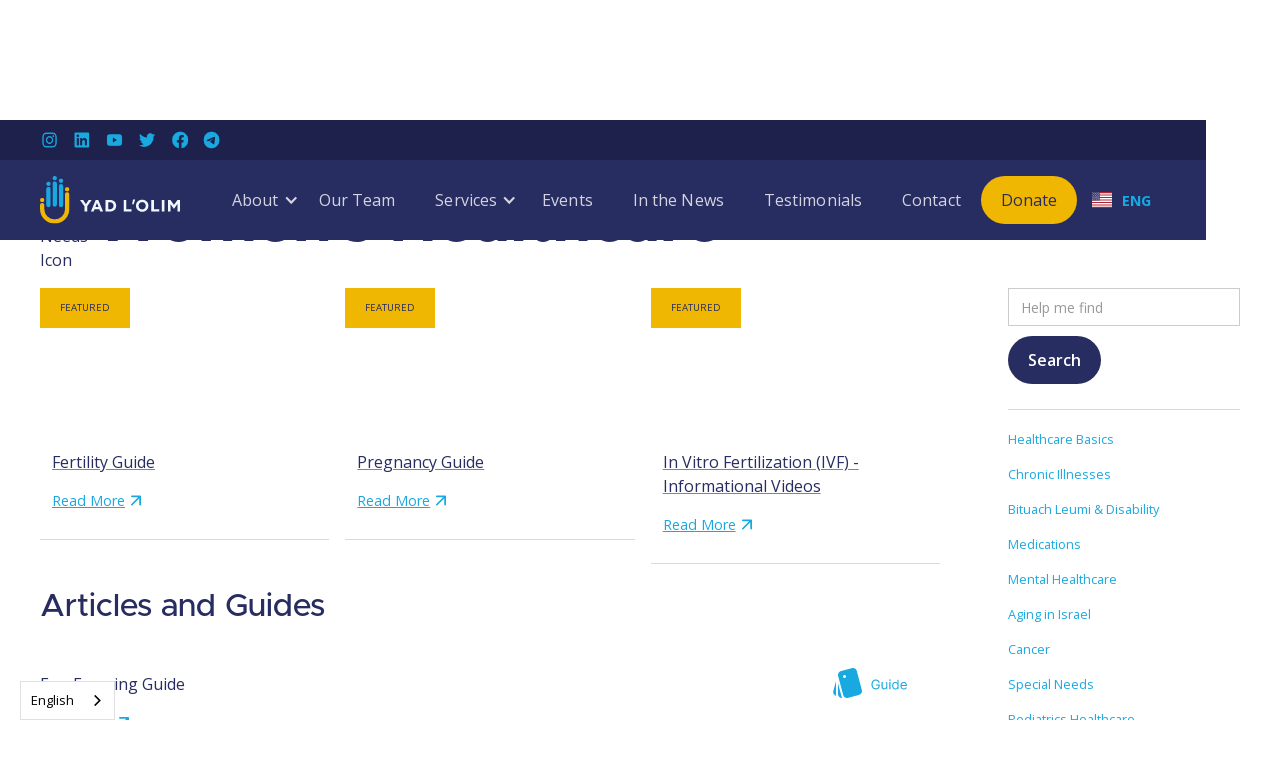

--- FILE ---
content_type: text/html
request_url: https://www.yadlolim.org/healthcare-categories/womens-healthcare
body_size: 9889
content:
<!DOCTYPE html><!-- Last Published: Thu Dec 25 2025 14:50:38 GMT+0000 (Coordinated Universal Time) --><html data-wf-domain="www.yadlolim.org" data-wf-page="64644940deae21c989ffc6aa" data-wf-site="620cf438ebd31c5061d4173a" lang="en" data-wf-collection="64644940deae21c989ffc728" data-wf-item-slug="womens-healthcare"><head><meta charset="utf-8"/><title>Women&#x27;s Healthcare</title><meta content="Pregnancy, Birth, Miscarriage, Fertility Treatments, BRCA Gene Testing, and women’s rights &amp; benefits." name="description"/><meta content="Women&#x27;s Healthcare" property="og:title"/><meta content="Pregnancy, Birth, Miscarriage, Fertility Treatments, BRCA Gene Testing, and women’s rights &amp; benefits." property="og:description"/><meta content="Women&#x27;s Healthcare" property="twitter:title"/><meta content="Pregnancy, Birth, Miscarriage, Fertility Treatments, BRCA Gene Testing, and women’s rights &amp; benefits." property="twitter:description"/><meta property="og:type" content="website"/><meta content="summary_large_image" name="twitter:card"/><meta content="width=device-width, initial-scale=1" name="viewport"/><meta content="x9h7SUoAi71GeYYo-q4OXaVapIevRQw09Fq-q0LplVg" name="google-site-verification"/><link href="https://cdn.prod.website-files.com/620cf438ebd31c5061d4173a/css/yadlolim.webflow.shared.73630c98a.min.css" rel="stylesheet" type="text/css"/><link href="https://fonts.googleapis.com" rel="preconnect"/><link href="https://fonts.gstatic.com" rel="preconnect" crossorigin="anonymous"/><script src="https://ajax.googleapis.com/ajax/libs/webfont/1.6.26/webfont.js" type="text/javascript"></script><script type="text/javascript">WebFont.load({  google: {    families: ["Open Sans:300,300italic,400,400italic,600,600italic,700,700italic,800,800italic"]  }});</script><script type="text/javascript">!function(o,c){var n=c.documentElement,t=" w-mod-";n.className+=t+"js",("ontouchstart"in o||o.DocumentTouch&&c instanceof DocumentTouch)&&(n.className+=t+"touch")}(window,document);</script><link href="https://cdn.prod.website-files.com/620cf438ebd31c5061d4173a/6231e12e9bc15706515b83b4_favicon-sml.png" rel="shortcut icon" type="image/x-icon"/><link href="https://cdn.prod.website-files.com/620cf438ebd31c5061d4173a/6231e134af53d2488e7f9130_favicon.png" rel="apple-touch-icon"/><link href="https://www.yadlolim.org/healthcare-categories/womens-healthcare" rel="canonical"/><script async="" src="https://www.googletagmanager.com/gtag/js?id=G-357723395"></script><script type="text/javascript">window.dataLayer = window.dataLayer || [];function gtag(){dataLayer.push(arguments);}gtag('set', 'developer_id.dZGVlNj', true);gtag('js', new Date());gtag('config', 'G-357723395');</script><script type="text/javascript">!function(f,b,e,v,n,t,s){if(f.fbq)return;n=f.fbq=function(){n.callMethod?n.callMethod.apply(n,arguments):n.queue.push(arguments)};if(!f._fbq)f._fbq=n;n.push=n;n.loaded=!0;n.version='2.0';n.agent='plwebflow';n.queue=[];t=b.createElement(e);t.async=!0;t.src=v;s=b.getElementsByTagName(e)[0];s.parentNode.insertBefore(t,s)}(window,document,'script','https://connect.facebook.net/en_US/fbevents.js');fbq('init', '90858276312251');fbq('track', 'PageView');</script><script type="text/javascript"  src="https://apiv2.popupsmart.com/api/Bundle/386825" async></script>

<!-- Please keep this css code to improve the font quality-->
<style>
  * {
  -webkit-font-smoothing: antialiased;
  -moz-osx-font-smoothing: grayscale;
}
</style>
<style>
/* Auto Post Summary Character Limit */
.textlimit {
display: -webkit-box;
overflow: hidden;
-webkit-line-clamp: 3;
-webkit-box-orient: vertical;
}
</style>

<!--schema---->
<script type="application/ld+json">
{
  "@context": "https://schema.org",
  "@type": "NGO",
  "name": "Yad L'Olim",
  "url": "https://www.yadlolim.org",
  "logo": "https://cdn.prod.website-files.com/620cf438ebd31c5061d4173a/62cff303ff50c6a82465fe5a_opengraph.jpg",
  "sameAs": [
    "https://facebook.com/yadlolim/",
    "https://twitter.com/yadlolim?s=21&t=kVmwfNko-CSKD__QCG0VeA",
    "https://www.instagram.com/yadlolim/",
    "https://www.youtube.com/channel/UCOFkDhofs-gcAMY6At9-_Sw",
    "https://www.linkedin.com/company/yadlolim/?originalSubdomain=il",
    "https://www.yadlolim.org"
  ]
}
</script>
<!-- End schema -->

<!-- Google tag (gtag.js) -->
<script async src="https://www.googletagmanager.com/gtag/js?id=G-WY1GHT8TKE"></script>
<script>
  window.dataLayer = window.dataLayer || [];
  function gtag(){dataLayer.push(arguments);}
  gtag('js', new Date());

  gtag('config', 'G-WY1GHT8TKE');
</script>


<!-- Facebook Pixel Code -->
<script>
!function(f,b,e,v,n,t,s)
{if(f.fbq)return;n=f.fbq=function(){n.callMethod?
n.callMethod.apply(n,arguments):n.queue.push(arguments)};
if(!f._fbq)f._fbq=n;n.push=n;n.loaded=!0;n.version='2.0';
n.queue=[];t=b.createElement(e);t.async=!0;
t.src=v;s=b.getElementsByTagName(e)[0];
s.parentNode.insertBefore(t,s)}(window, document,'script',
'https://connect.facebook.net/en_US/fbevents.js');
fbq('init', '908582763122512');
fbq('track', 'PageView');
</script>

<noscript><img height="1" width="1" style="display:none"
src="https://www.facebook.com/tr?id=908582763122512&ev=PageView&noscript=1"
/></noscript>

<!-- End Facebook Pixel Code -->

<!-- Elfsight Popup | sukkot -->
<script src="https://elfsightcdn.com/platform.js" async></script>
<div class="elfsight-app-70c82d3d-7dd8-4155-baf1-1b62661b10e5" data-elfsight-app-lazy></div>

<script src="https://api.bloomerang.co/v1/WebsiteVisit?ApiKey=pub_285466fc-7ec4-11ec-8204-024ef419b0cb" type="text/javascript"></script></head><body><div bind="5ffad809-50c0-31dd-2ebc-e3eb71f28b9b" class="global-styles w-embed w-iframe"><style>

/* Snippet gets rid of top margin on first element in any rich text*/
.w-richtext>:first-child {
	margin-top: 0;
}

/* Snippet gets rid of bottom margin on last element in any rich text*/
.w-richtext>:last-child, .w-richtext ol li:last-child, .w-richtext ul li:last-child {
	margin-bottom: 0;
}

/* Snippet prevents all click and hover interaction with an element */
.clickable-off {
	pointer-events: none;
}

/* Snippet enables all click and hover interaction with an element */
.clickable-on{
  pointer-events: auto;
}

/* Snippet enables you to add class of div-square which creates and maintains a 1:1 dimension of a div.*/
.div-square::after {
	content: "";
	display: block;
	padding-bottom: 100%;
}

/*Hide focus outline for main content element*/
main:focus-visible {
	outline: -webkit-focus-ring-color auto 0px;
}

/* Make sure containers never lose their center alignment*/
.container-medium, .container-small, .container-large {
	margin-right: auto !important;
	margin-left: auto !important;
}

/*Reset buttons, and links styles*/
a {
	color: inherit;
	text-decoration: inherit;
	font-size: inherit;
}

/*Apply "..." after 3 lines of text */
.text-style-3lines {
	display: -webkit-box;
	overflow: hidden;
	-webkit-line-clamp: 3;
	-webkit-box-orient: vertical;
}

/*Apply "..." after 2 lines of text */
.text-style-2lines {
	display: -webkit-box;
	overflow: hidden;
	-webkit-line-clamp: 2;
	-webkit-box-orient: vertical;
}

.checkbox {
    opacity: 100%;
    border-radius: 150%;
    display: block
}


<!-- Google Tag Manager (noscript) -->
<noscript><iframe src="https://www.googletagmanager.com/ns.html?id=GTM-T8R8XLP"
height="0" width="0" style="display:none;visibility:hidden"></iframe></noscript>
<!-- End Google Tag Manager (noscript) -->
}

</style></div><nav id="nav" class="nav-wrapper"><div data-animation="default" class="navbar w-nav" data-easing2="ease" data-easing="ease" data-collapse="medium" data-w-id="2e9eb9ec-7530-050d-d687-15ead237994d" role="banner" data-duration="400" bind="2e9eb9ec-7530-050d-d687-15ead237994d"><div class="top-nav-2"><div class="top_nav-container"><div class="w-layout-grid social-media"><div id="w-node-_2804b802-6cbe-b49c-bef6-c28d7b1dcb30-d237994c" class="right-col"><div class="w-layout-grid footer_social-icons-component top-nav"><a id="w-node-_2804b802-6cbe-b49c-bef6-c28d7b1dcb32-d237994c" href="https://www.instagram.com/yadlolim/" class="link-block-13 w-inline-block"><img src="https://cdn.prod.website-files.com/620cf438ebd31c5061d4173a/6329ac64ae79264aeada7a6e_instagram-1.png" loading="lazy" data-sizes="[{&quot;max&quot;:767,&quot;size&quot;:&quot;16px&quot;},{&quot;max&quot;:991,&quot;size&quot;:&quot;2vw&quot;},{&quot;max&quot;:10000,&quot;size&quot;:&quot;16px&quot;}]" alt="" id="social-icon" class="social-icon-2"/></a><a id="w-node-_2804b802-6cbe-b49c-bef6-c28d7b1dcb35-d237994c" href="https://il.linkedin.com/company/yadlolim" class="link-block-13 w-inline-block"><img src="https://cdn.prod.website-files.com/620cf438ebd31c5061d4173a/6329ac64012402c417a73370_linkedin-1.png" loading="lazy" width="19" data-sizes="[{&quot;max&quot;:767,&quot;size&quot;:&quot;16px&quot;},{&quot;max&quot;:991,&quot;size&quot;:&quot;2vw&quot;},{&quot;max&quot;:10000,&quot;size&quot;:&quot;16px&quot;}]" id="linkein" alt="" class="social-icon-2 w-node-_2804b802-6cbe-b49c-bef6-c28d7b1dcb37-d237994c"/></a><a id="w-node-_2804b802-6cbe-b49c-bef6-c28d7b1dcb38-d237994c" href="http://youtube.com/channel/UCOFkDhofs-gcAMY6At9-_Sw" class="link-block-13 w-inline-block"><img src="https://cdn.prod.website-files.com/620cf438ebd31c5061d4173a/6329ac65b71d110ef046a73d_youtube-1.png" loading="lazy" data-sizes="[{&quot;max&quot;:767,&quot;size&quot;:&quot;16px&quot;},{&quot;max&quot;:991,&quot;size&quot;:&quot;2vw&quot;},{&quot;max&quot;:10000,&quot;size&quot;:&quot;16px&quot;}]" alt="" id="youtube" class="social-icon-2"/></a><a id="w-node-_2804b802-6cbe-b49c-bef6-c28d7b1dcb3b-d237994c" href="https://twitter.com/yadlolim?s=21&amp;t=kVmwfNko-CSKD__QCG0VeA" class="link-block-13 w-inline-block"><img src="https://cdn.prod.website-files.com/620cf438ebd31c5061d4173a/6329ac642767481d492729b2_twitter-1.png" loading="lazy" data-sizes="[{&quot;max&quot;:767,&quot;size&quot;:&quot;16px&quot;},{&quot;max&quot;:991,&quot;size&quot;:&quot;2vw&quot;},{&quot;max&quot;:10000,&quot;size&quot;:&quot;16px&quot;}]" alt="" id="twitter" class="social-icon-2"/></a><a id="w-node-_2804b802-6cbe-b49c-bef6-c28d7b1dcb3e-d237994c" href="http://facebook.com/yadlolim/" class="link-block-13 w-inline-block"><img src="https://cdn.prod.website-files.com/620cf438ebd31c5061d4173a/6329ac64af732263bb58a6eb_facebook-1.png" loading="lazy" data-sizes="[{&quot;max&quot;:767,&quot;size&quot;:&quot;16px&quot;},{&quot;max&quot;:991,&quot;size&quot;:&quot;2vw&quot;},{&quot;max&quot;:10000,&quot;size&quot;:&quot;16px&quot;}]" alt="" id="facebook" class="social-icon-2"/></a><a id="w-node-_2804b802-6cbe-b49c-bef6-c28d7b1dcb41-d237994c" href="https://t.me/yadlolim" class="link-block-13 w-inline-block"><img src="https://cdn.prod.website-files.com/620cf438ebd31c5061d4173a/6329ac64c6694e07a1cbec9d_telegram-1.png" loading="lazy" width="26" height="Auto" id="telegram" alt="" data-sizes="[{&quot;max&quot;:767,&quot;size&quot;:&quot;16px&quot;},{&quot;max&quot;:991,&quot;size&quot;:&quot;2vw&quot;},{&quot;max&quot;:10000,&quot;size&quot;:&quot;16px&quot;}]" class="social-icon-2"/></a></div></div></div></div></div><nav class="nav-container"><a href="/" class="brand w-nav-brand"><img src="https://cdn.prod.website-files.com/620cf438ebd31c5061d4173a/620d09525cc5f75772380985_logo.svg" loading="lazy" alt="" class="yadolim-logo"/></a><nav role="navigation" class="nav-menu w-nav-menu"><div data-hover="false" data-delay="0" class="dropdown-2 w-dropdown"><div class="nav-link w-dropdown-toggle"><div class="menu-icon w-icon-dropdown-toggle"></div><div>About</div></div><nav class="drop-down w-dropdown-list"><a href="/about" class="drop-down-link w-dropdown-link">About</a><a href="/affiliate-network" class="drop-down-link w-dropdown-link">Affiliates</a></nav></div><a href="/our-team" class="nav-link w-nav-link">Our Team</a><div data-hover="false" data-delay="0" bind="5adcc286-f6b3-0b08-4019-b9c8e59047c3" class="drop-down w-dropdown"><nav class="nav-link margin w-dropdown-toggle"><div bind="5adcc286-f6b3-0b08-4019-b9c8e59047c5" class="menu-icon w-icon-dropdown-toggle"></div><div>Services</div></nav><nav class="drop-down w-dropdown-list"><a href="/government-advocacy" class="drop-down-link">Government Advocacy</a><a href="/absorption-guidance" class="drop-down-link">Absorption Guidance</a><a href="/healthcare" class="drop-down-link">Healthcare Guidance</a></nav></div><a href="/events" class="nav-link w-nav-link">Events</a><a href="/in-the-news" class="nav-link w-nav-link">In the News</a><a href="/testimonials" class="nav-link w-nav-link">Testimonials</a><div data-hover="false" data-delay="0" bind="3d3a23fd-c99a-0e15-d5ad-e70634b35112" class="drop-down w-dropdown"><nav class="drop-down w-dropdown-list"><a href="https://www.yadlolim.org/2022-election-updates" class="drop-down-link w-dropdown-link">2022 Election Updates</a><a href="/corona-update" class="drop-down-link">Corona Travel Updates</a></nav></div><a href="/contact" class="nav-link w-nav-link">Contact</a><a href="/donation" class="nav-link yellow w-nav-link">Donate</a><div data-w-id="85d6b636-aea8-427b-5977-0bb35a5dd7d3" class="wg-element-wrapper sw6"><div data-hover="true" data-delay="300" bind="85d6b636-aea8-427b-5977-0bb35a5dd7d4" data-w-id="85d6b636-aea8-427b-5977-0bb35a5dd7d4" class="wg-dropdown-1 w-dropdown"><div lang="en" class="wg-dd-1-togle-2 w-dropdown-toggle"><div class="wg-selector-text-wrapper"><div class="wg-flag"><img alt="" src="https://cdn.prod.website-files.com/620cf438ebd31c5061d4173a/62568a288643d8812541c6fa_united-states.svg" class="wg-flag-ico"/></div><div class="weglot-text is-mobile">ENG</div></div></div><nav class="wg-dd-1-list wg-dropdown-link-flag w-dropdown-list"><a lang="uk" href="#" class="wg-dropdown-1-link-2 w-inline-block"><div class="wg-selector-text-wrapper"><div class="wg-flag"><img alt="" src="https://cdn.prod.website-files.com/620cf438ebd31c5061d4173a/625332180d3bbb548bc585fa_Asset%201.svg" class="wg-flag-ico"/></div><div class="weglot-text is-mobile">UKR</div></div></a><a lang="he" href="#" class="wg-dropdown-1-link-2 w-inline-block"><div class="wg-selector-text-wrapper"><div class="wg-flag"><img alt="" src="https://cdn.prod.website-files.com/620cf438ebd31c5061d4173a/628389b98d2bbb31dea5b218_Flag_of_Israel.svg" class="wg-flag-ico"/></div><div class="weglot-text is-mobile">heb</div></div></a><a lang="ru" href="#" class="wg-dropdown-1-link-2 w-inline-block"><div class="wg-selector-text-wrapper"><div class="wg-flag"><img alt="" src="https://cdn.prod.website-files.com/620cf438ebd31c5061d4173a/628389f9f8e3330b31e61715_Flag_of_Russia.svg" class="wg-flag-ico"/></div><div class="weglot-text is-mobile">RUs</div></div></a></nav></div></div></nav><div class="div-block-57"><div data-w-id="2c5b9358-98b5-79ff-a7e4-7138e4e95b09" class="wg-element-wrapper sw6 mobile"><div data-hover="true" data-delay="300" bind="2c5b9358-98b5-79ff-a7e4-7138e4e95b0a" data-w-id="2c5b9358-98b5-79ff-a7e4-7138e4e95b0a" class="wg-dropdown-1 w-dropdown"><div lang="en" class="wg-dd-1-togle-2 w-dropdown-toggle"><div class="wg-selector-text-wrapper"><div class="wg-flag"><img alt="" src="https://cdn.prod.website-files.com/620cf438ebd31c5061d4173a/62568a288643d8812541c6fa_united-states.svg" class="wg-flag-ico"/></div><div class="weglot-text is-mobile">EN</div></div></div><nav class="wg-dd-1-list wg-dropdown-link-flag w-dropdown-list"><a lang="uk" href="#" class="wg-dropdown-1-link-2 w-inline-block"><div class="wg-selector-text-wrapper"><div class="wg-flag"><img alt="" src="https://cdn.prod.website-files.com/620cf438ebd31c5061d4173a/625332180d3bbb548bc585fa_Asset%201.svg" class="wg-flag-ico"/></div><div class="weglot-text is-mobile">UK</div></div></a><a lang="he" href="#" class="wg-dropdown-1-link-2 w-inline-block"><div class="wg-selector-text-wrapper"><div class="wg-flag"><img alt="" src="https://cdn.prod.website-files.com/620cf438ebd31c5061d4173a/628389b98d2bbb31dea5b218_Flag_of_Israel.svg" class="wg-flag-ico"/></div><div class="weglot-text is-mobile">he</div></div></a><a lang="ru" href="#" class="wg-dropdown-1-link-2 w-inline-block"><div class="wg-selector-text-wrapper"><div class="wg-flag"><img alt="" src="https://cdn.prod.website-files.com/620cf438ebd31c5061d4173a/628389f9f8e3330b31e61715_Flag_of_Russia.svg" class="wg-flag-ico"/></div><div class="weglot-text is-mobile">RU</div></div></a></nav></div></div><div class="menubutton w-nav-button"><div bind="2e9eb9ec-7530-050d-d687-15ead2379959" class="nav-icon w-icon-nav-menu"></div></div></div></nav></div></nav><div class="main-wrapper"><div class="section_media"><div class="page-padding"><div class="padding-vertical padding-large"><div class="service_eyebrow"></div><div class="healthguide-header-wrapper margin-medium"><div class="div-block-33"><img data-sizes="[{&quot;max&quot;:10000,&quot;size&quot;:&quot;43px&quot;}]" loading="lazy" width="43" src="https://cdn.prod.website-files.com/6214d8ee2a95b38844c12191/633ecd5093c2e8fa10dd8dd6_womens%20care.avif" alt="Special Needs Icon" bind="9da9278c-0ac8-9213-032a-4f696dcbfed3" class="image-18"/><h1 bind="df2b8932-7667-52bb-422b-6c2684c10983" class="heading-medium is-mobile">Women&#x27;s Healthcare</h1></div></div><div class="flex-wrapper"><div class="_75percent-column"><div class="healthguide-header-wrapper margin-medium"><div bind="d8170cc7-f26a-59cd-8095-a391e5b5c279" id="w-node-d8170cc7-f26a-59cd-8095-a391e5b5c279-89ffc6aa" class="w-dyn-list"><div bind="d8170cc7-f26a-59cd-8095-a391e5b5c27a" role="list" class="collection-list-3 w-dyn-items"><div bind="d8170cc7-f26a-59cd-8095-a391e5b5c27b" id="w-node-d8170cc7-f26a-59cd-8095-a391e5b5c27b-89ffc6aa" role="listitem" class="w-dyn-item"><a bind="33fe4d24-8ee4-5ee5-e052-2f02af615fff" href="/healthcare/fertility-guide" class="hg-link w-inline-block"><div bind="1dd87c48-56a5-d911-ee48-0569c3d7ff5d" style="background-image:url(&quot;https://cdn.prod.website-files.com/6214d8ee2a95b38844c12191/62cf189c1585c03518a8d74f_1.avif&quot;)" class="sp_feature-thumbnail"><div class="popular_article"><div class="text-size-tiny">featured</div></div></div><div class="sp_feature-content-wrapper bottom-border"><div class="healthguide-header-wrapper margin-xsmall"><div bind="9a90d15c-4aa5-940f-cb46-7d27e2208694" class="text-size-regular text-color-primary-blue">Fertility Guide</div></div><div class="healthguide-readmore-wrapper"><div class="text-size-small">Read More</div><img src="https://cdn.prod.website-files.com/620cf438ebd31c5061d4173a/62bbf36620768f1599dc023d_arrow.svg" loading="lazy" alt="Yad Lolim" class="read-more_arrow"/></div></div></a></div><div bind="d8170cc7-f26a-59cd-8095-a391e5b5c27b" id="w-node-d8170cc7-f26a-59cd-8095-a391e5b5c27b-89ffc6aa" role="listitem" class="w-dyn-item"><a bind="33fe4d24-8ee4-5ee5-e052-2f02af615fff" href="/healthcare/pregnancy-guide" class="hg-link w-inline-block"><div bind="1dd87c48-56a5-d911-ee48-0569c3d7ff5d" style="background-image:url(&quot;https://cdn.prod.website-files.com/6214d8ee2a95b38844c12191/62cfebd63151d1b612e7d35f_Untitled%20design%20(30).avif&quot;)" class="sp_feature-thumbnail"><div class="popular_article"><div class="text-size-tiny">featured</div></div></div><div class="sp_feature-content-wrapper bottom-border"><div class="healthguide-header-wrapper margin-xsmall"><div bind="9a90d15c-4aa5-940f-cb46-7d27e2208694" class="text-size-regular text-color-primary-blue">Pregnancy Guide</div></div><div class="healthguide-readmore-wrapper"><div class="text-size-small">Read More</div><img src="https://cdn.prod.website-files.com/620cf438ebd31c5061d4173a/62bbf36620768f1599dc023d_arrow.svg" loading="lazy" alt="Yad Lolim" class="read-more_arrow"/></div></div></a></div><div bind="d8170cc7-f26a-59cd-8095-a391e5b5c27b" id="w-node-d8170cc7-f26a-59cd-8095-a391e5b5c27b-89ffc6aa" role="listitem" class="w-dyn-item"><a bind="33fe4d24-8ee4-5ee5-e052-2f02af615fff" href="/healthcare/in-vitro-fertilization-ivf-informational-videos" class="hg-link w-inline-block"><div bind="1dd87c48-56a5-d911-ee48-0569c3d7ff5d" style="background-image:url(&quot;https://cdn.prod.website-files.com/6214d8ee2a95b38844c12191/62cfed46865a726b0c8aa3ce_The%20first%20step%20receiving%20the%20couple%20for%20treatment.avif&quot;)" class="sp_feature-thumbnail"><div class="popular_article"><div class="text-size-tiny">featured</div></div></div><div class="sp_feature-content-wrapper bottom-border"><div class="healthguide-header-wrapper margin-xsmall"><div bind="9a90d15c-4aa5-940f-cb46-7d27e2208694" class="text-size-regular text-color-primary-blue">In Vitro Fertilization (IVF) - Informational Videos</div></div><div class="healthguide-readmore-wrapper"><div class="text-size-small">Read More</div><img src="https://cdn.prod.website-files.com/620cf438ebd31c5061d4173a/62bbf36620768f1599dc023d_arrow.svg" loading="lazy" alt="Yad Lolim" class="read-more_arrow"/></div></div></a></div></div></div></div><div class="category-list-section"><div class="articles-and-guides_wrapper"><h2 class="heading-style-h3">Articles and Guides</h2></div><div bind="df2b8932-7667-52bb-422b-6c2684c1098e" class="sp-content-wrapper w-dyn-list"><div bind="df2b8932-7667-52bb-422b-6c2684c1098f" role="list" class="latest-news-collection-list w-dyn-items"><div bind="df2b8932-7667-52bb-422b-6c2684c10990" role="listitem" class="sp-item-wrapper w-dyn-item"><a bind="833e00f2-f1f5-e3c6-98e1-98822f729b28" href="/healthcare/egg-freezing-guide" class="articles-guides_link w-inline-block"><div class="w-layout-grid articles-guides-component"><div id="w-node-_07e5f940-a7bd-9335-ad6d-35a0308e55ee-89ffc6aa" class="healthguide_articles-header"><div bind="df2b8932-7667-52bb-422b-6c2684c10991" class="text-size-regular">Egg Freezing Guide</div></div><div id="w-node-_0e1783bc-fc69-273c-e40b-b262433df467-89ffc6aa" class="right-col flex-wrapper"><div class="icon-medium flex-wrapper"><img data-sizes="[{&quot;max&quot;:767,&quot;size&quot;:&quot;64px&quot;},{&quot;max&quot;:991,&quot;size&quot;:&quot;66vw&quot;},{&quot;max&quot;:10000,&quot;size&quot;:&quot;74vw&quot;}]" loading="lazy" width="64" src="https://cdn.prod.website-files.com/6214d8ee2a95b38844c12191/62bbf656850495911618c022_guide%20icon.svg" alt="Yad L&#x27;Olim Guide" bind="37deb9c3-9714-be22-9735-625fae0f8704" class="article_guide-icon"/></div></div></div><div class="healthguide-header-wrapper margin-tiny"><div class="read_more-link">Read More</div><img src="https://cdn.prod.website-files.com/620cf438ebd31c5061d4173a/62bbf36620768f1599dc023d_arrow.svg" loading="lazy" alt="Yad Lolim" class="read-more_arrow"/></div></a></div><div bind="df2b8932-7667-52bb-422b-6c2684c10990" role="listitem" class="sp-item-wrapper w-dyn-item"><a bind="833e00f2-f1f5-e3c6-98e1-98822f729b28" href="/healthcare/breast-cancer-prevention-guide" class="articles-guides_link w-inline-block"><div class="w-layout-grid articles-guides-component"><div id="w-node-_07e5f940-a7bd-9335-ad6d-35a0308e55ee-89ffc6aa" class="healthguide_articles-header"><div bind="df2b8932-7667-52bb-422b-6c2684c10991" class="text-size-regular">Breast Cancer &amp; Prevention Guide</div></div><div id="w-node-_0e1783bc-fc69-273c-e40b-b262433df467-89ffc6aa" class="right-col flex-wrapper"><div class="icon-medium flex-wrapper"><img data-sizes="[{&quot;max&quot;:767,&quot;size&quot;:&quot;64px&quot;},{&quot;max&quot;:991,&quot;size&quot;:&quot;66vw&quot;},{&quot;max&quot;:10000,&quot;size&quot;:&quot;74vw&quot;}]" loading="lazy" width="64" src="https://cdn.prod.website-files.com/6214d8ee2a95b38844c12191/62bbf656850495911618c022_guide%20icon.svg" alt="Yad L&#x27;Olim Guide" bind="37deb9c3-9714-be22-9735-625fae0f8704" class="article_guide-icon"/></div></div></div><div class="healthguide-header-wrapper margin-tiny"><div class="read_more-link">Read More</div><img src="https://cdn.prod.website-files.com/620cf438ebd31c5061d4173a/62bbf36620768f1599dc023d_arrow.svg" loading="lazy" alt="Yad Lolim" class="read-more_arrow"/></div></a></div><div bind="df2b8932-7667-52bb-422b-6c2684c10990" role="listitem" class="sp-item-wrapper w-dyn-item"><a bind="833e00f2-f1f5-e3c6-98e1-98822f729b28" href="/healthcare/the-added-value-of-kupah-higher-insurance-levels-for-pregnant-women" class="articles-guides_link w-inline-block"><div class="w-layout-grid articles-guides-component"><div id="w-node-_07e5f940-a7bd-9335-ad6d-35a0308e55ee-89ffc6aa" class="healthguide_articles-header"><div bind="df2b8932-7667-52bb-422b-6c2684c10991" class="text-size-regular">The Added Value of Supplemental Insurance for Pregnant Women</div></div><div id="w-node-_0e1783bc-fc69-273c-e40b-b262433df467-89ffc6aa" class="right-col flex-wrapper"><div class="icon-medium flex-wrapper"><img data-sizes="[{&quot;max&quot;:767,&quot;size&quot;:&quot;64px&quot;},{&quot;max&quot;:991,&quot;size&quot;:&quot;66vw&quot;},{&quot;max&quot;:10000,&quot;size&quot;:&quot;74vw&quot;}]" loading="lazy" width="64" src="https://cdn.prod.website-files.com/6214d8ee2a95b38844c12191/62bc0ccf7c758de3fd7949f6_article.svg" alt="Yad L&#x27;Olim Guide" bind="37deb9c3-9714-be22-9735-625fae0f8704" class="article_guide-icon"/></div></div></div><div class="healthguide-header-wrapper margin-tiny"><div class="read_more-link">Read More</div><img src="https://cdn.prod.website-files.com/620cf438ebd31c5061d4173a/62bbf36620768f1599dc023d_arrow.svg" loading="lazy" alt="Yad Lolim" class="read-more_arrow"/></div></a></div><div bind="df2b8932-7667-52bb-422b-6c2684c10990" role="listitem" class="sp-item-wrapper w-dyn-item"><a bind="833e00f2-f1f5-e3c6-98e1-98822f729b28" href="/healthcare/miscarriage-guide" class="articles-guides_link w-inline-block"><div class="w-layout-grid articles-guides-component"><div id="w-node-_07e5f940-a7bd-9335-ad6d-35a0308e55ee-89ffc6aa" class="healthguide_articles-header"><div bind="df2b8932-7667-52bb-422b-6c2684c10991" class="text-size-regular">Miscarriage Guide</div></div><div id="w-node-_0e1783bc-fc69-273c-e40b-b262433df467-89ffc6aa" class="right-col flex-wrapper"><div class="icon-medium flex-wrapper"><img data-sizes="[{&quot;max&quot;:767,&quot;size&quot;:&quot;64px&quot;},{&quot;max&quot;:991,&quot;size&quot;:&quot;66vw&quot;},{&quot;max&quot;:10000,&quot;size&quot;:&quot;74vw&quot;}]" loading="lazy" width="64" src="https://cdn.prod.website-files.com/6214d8ee2a95b38844c12191/62bbf656850495911618c022_guide%20icon.svg" alt="Yad L&#x27;Olim Guide" bind="37deb9c3-9714-be22-9735-625fae0f8704" class="article_guide-icon"/></div></div></div><div class="healthguide-header-wrapper margin-tiny"><div class="read_more-link">Read More</div><img src="https://cdn.prod.website-files.com/620cf438ebd31c5061d4173a/62bbf36620768f1599dc023d_arrow.svg" loading="lazy" alt="Yad Lolim" class="read-more_arrow"/></div></a></div><div bind="df2b8932-7667-52bb-422b-6c2684c10990" role="listitem" class="sp-item-wrapper w-dyn-item"><a bind="833e00f2-f1f5-e3c6-98e1-98822f729b28" href="/healthcare/fertility-guide" class="articles-guides_link w-inline-block"><div class="w-layout-grid articles-guides-component"><div id="w-node-_07e5f940-a7bd-9335-ad6d-35a0308e55ee-89ffc6aa" class="healthguide_articles-header"><div bind="df2b8932-7667-52bb-422b-6c2684c10991" class="text-size-regular">Fertility Guide</div></div><div id="w-node-_0e1783bc-fc69-273c-e40b-b262433df467-89ffc6aa" class="right-col flex-wrapper"><div class="icon-medium flex-wrapper"><img data-sizes="[{&quot;max&quot;:767,&quot;size&quot;:&quot;64px&quot;},{&quot;max&quot;:991,&quot;size&quot;:&quot;66vw&quot;},{&quot;max&quot;:10000,&quot;size&quot;:&quot;74vw&quot;}]" loading="lazy" width="64" src="https://cdn.prod.website-files.com/6214d8ee2a95b38844c12191/62bbf656850495911618c022_guide%20icon.svg" alt="Yad L&#x27;Olim Guide" bind="37deb9c3-9714-be22-9735-625fae0f8704" class="article_guide-icon"/></div></div></div><div class="healthguide-header-wrapper margin-tiny"><div class="read_more-link">Read More</div><img src="https://cdn.prod.website-files.com/620cf438ebd31c5061d4173a/62bbf36620768f1599dc023d_arrow.svg" loading="lazy" alt="Yad Lolim" class="read-more_arrow"/></div></a></div></div><div role="navigation" aria-label="List" class="w-pagination-wrapper"><a href="?5ab82391_page=2" aria-label="Next Page" class="w-pagination-next"><div class="w-inline-block">Next</div><svg class="w-pagination-next-icon" height="12px" width="12px" xmlns="http://www.w3.org/2000/svg" viewBox="0 0 12 12" transform="translate(0, 1)"><path fill="none" stroke="currentColor" fill-rule="evenodd" d="M4 2l4 4-4 4"></path></svg></a><link rel="prerender" href="?5ab82391_page=2"/></div></div></div></div><div class="_25-percent-col"><div class="posts-block"><div bind="df2b8932-7667-52bb-422b-6c2684c1099b" class="w-dyn-list"><div bind="df2b8932-7667-52bb-422b-6c2684c1099c" role="list" class="w-dyn-items"><div bind="df2b8932-7667-52bb-422b-6c2684c1099d" role="listitem" class="w-dyn-item"><div class="section_tcs"><div class="title-box"><form action="/search" bind="53d2e464-c155-ca28-ee34-1d775fb67c56" class="w-form"><input class="w-input" maxlength="256" name="query" placeholder="Help me find" type="search" id="search" bind="53d2e464-c155-ca28-ee34-1d775fb67c59" required=""/><input type="submit" bind="53d2e464-c155-ca28-ee34-1d775fb67c5a" class="button w-button" value="Search"/></form></div></div></div></div></div></div><div class="posts-block"></div><div bind="fe5243d5-e5b6-b576-60c0-e2d6b6b729e3" class="w-dyn-list"><div bind="fe5243d5-e5b6-b576-60c0-e2d6b6b729e4" role="list" class="category-collection-list w-dyn-items"><div bind="fe5243d5-e5b6-b576-60c0-e2d6b6b729e5" role="listitem" class="category-collection-item w-dyn-item"><div class="healthguide-header-wrapper margin-xsmall"><a bind="f4ca9275-3467-ecb5-3176-f6c68e4a56bc" href="/healthcare-categories/healthcare-basics" class="categories-link">Healthcare Basics</a></div></div><div bind="fe5243d5-e5b6-b576-60c0-e2d6b6b729e5" role="listitem" class="category-collection-item w-dyn-item"><div class="healthguide-header-wrapper margin-xsmall"><a bind="f4ca9275-3467-ecb5-3176-f6c68e4a56bc" href="/healthcare-categories/chronic-illnesses" class="categories-link">Chronic Illnesses</a></div></div><div bind="fe5243d5-e5b6-b576-60c0-e2d6b6b729e5" role="listitem" class="category-collection-item w-dyn-item"><div class="healthguide-header-wrapper margin-xsmall"><a bind="f4ca9275-3467-ecb5-3176-f6c68e4a56bc" href="/healthcare-categories/disability" class="categories-link">Bituach Leumi &amp; Disability</a></div></div><div bind="fe5243d5-e5b6-b576-60c0-e2d6b6b729e5" role="listitem" class="category-collection-item w-dyn-item"><div class="healthguide-header-wrapper margin-xsmall"><a bind="f4ca9275-3467-ecb5-3176-f6c68e4a56bc" href="/healthcare-categories/medications" class="categories-link">Medications</a></div></div><div bind="fe5243d5-e5b6-b576-60c0-e2d6b6b729e5" role="listitem" class="category-collection-item w-dyn-item"><div class="healthguide-header-wrapper margin-xsmall"><a bind="f4ca9275-3467-ecb5-3176-f6c68e4a56bc" href="/healthcare-categories/mental-healthcare" class="categories-link">Mental Healthcare</a></div></div><div bind="fe5243d5-e5b6-b576-60c0-e2d6b6b729e5" role="listitem" class="category-collection-item w-dyn-item"><div class="healthguide-header-wrapper margin-xsmall"><a bind="f4ca9275-3467-ecb5-3176-f6c68e4a56bc" href="/healthcare-categories/aging-in-israel" class="categories-link">Aging in Israel</a></div></div><div bind="fe5243d5-e5b6-b576-60c0-e2d6b6b729e5" role="listitem" class="category-collection-item w-dyn-item"><div class="healthguide-header-wrapper margin-xsmall"><a bind="f4ca9275-3467-ecb5-3176-f6c68e4a56bc" href="/healthcare-categories/cancer" class="categories-link">Cancer</a></div></div><div bind="fe5243d5-e5b6-b576-60c0-e2d6b6b729e5" role="listitem" class="category-collection-item w-dyn-item"><div class="healthguide-header-wrapper margin-xsmall"><a bind="f4ca9275-3467-ecb5-3176-f6c68e4a56bc" href="/healthcare-categories/special-needs" class="categories-link">Special Needs</a></div></div><div bind="fe5243d5-e5b6-b576-60c0-e2d6b6b729e5" role="listitem" class="category-collection-item w-dyn-item"><div class="healthguide-header-wrapper margin-xsmall"><a bind="f4ca9275-3467-ecb5-3176-f6c68e4a56bc" href="/healthcare-categories/pediatrics" class="categories-link">Pediatrics Healthcare</a></div></div><div bind="fe5243d5-e5b6-b576-60c0-e2d6b6b729e5" role="listitem" class="category-collection-item w-dyn-item"><div class="healthguide-header-wrapper margin-xsmall"><a bind="f4ca9275-3467-ecb5-3176-f6c68e4a56bc" href="/healthcare-categories/womens-healthcare" aria-current="page" class="categories-link w--current">Women&#x27;s Healthcare</a></div></div><div bind="fe5243d5-e5b6-b576-60c0-e2d6b6b729e5" role="listitem" class="category-collection-item w-dyn-item"><div class="healthguide-header-wrapper margin-xsmall"><a bind="f4ca9275-3467-ecb5-3176-f6c68e4a56bc" href="/healthcare-categories/urgent-care-er" class="categories-link">Urgent Care/ ER</a></div></div></div></div></div></div></div></div></div></div><footer id="footer" bind="6cbfa3ca-abd3-56f4-3ea4-e14ffebc381c" class="footer_component"><div class="padding-global"><div class="footer_container"><div class="w-layout-grid footer_componen"><a href="#" id="w-node-_01ddb3a1-4cce-c7cc-80f0-4ff6e88688a0-e886889c" class="footer_logo_link w-nav-brand"><img src="https://cdn.prod.website-files.com/620cf438ebd31c5061d4173a/620d09525cc5f75772380985_logo.svg" loading="lazy" alt="" class="footer_logo"/></a><div id="w-node-_01ddb3a1-4cce-c7cc-80f0-4ff6e88688a2-e886889c" class="w-layout-grid footer_content_wrapper"><div id="w-node-_01ddb3a1-4cce-c7cc-80f0-4ff6e88688a3-e886889c" class="text-size-small text-color-white">Jerusalem <span class="yellow-pipe">|</span> Israel <span class="yellow-pipe">|</span> <a href="mailto:info@yadlolim.org?subject=Inquiry" class="link-7">info@yadlolim.org</a><br/><span class="text-size-verysmall">Yad L’Olim is a project of Better Future for Israel a 501c3<br/>Tax ID #46-3732857.</span></div></div><div id="w-node-_01ddb3a1-4cce-c7cc-80f0-4ff6e88688b1-e886889c" class="w-layout-grid footer_content_socials"><a id="w-node-_01ddb3a1-4cce-c7cc-80f0-4ff6e88688b4-e886889c" href="https://www.instagram.com/yadlolim/" class="w-inline-block"><img src="https://cdn.prod.website-files.com/620cf438ebd31c5061d4173a/6225ce2054b1207edf6abbd6_Icon%20awesome-instagram.svg" loading="lazy" id="w-node-_01ddb3a1-4cce-c7cc-80f0-4ff6e88688b6-e886889c" alt="Instagram icon" class="social-icon-2"/></a><a id="w-node-_01ddb3a1-4cce-c7cc-80f0-4ff6e88688b7-e886889c" href="https://www.linkedin.com/company/yadlolim/" class="w-inline-block"><img src="https://cdn.prod.website-files.com/620cf438ebd31c5061d4173a/6329ac64012402c417a73370_linkedin-1.png" loading="lazy" alt="" class="social-icon-2"/></a><a id="w-node-_01ddb3a1-4cce-c7cc-80f0-4ff6e88688ba-e886889c" href="http://youtube.com/channel/UCOFkDhofs-gcAMY6At9-_Sw" class="w-inline-block"><img src="https://cdn.prod.website-files.com/620cf438ebd31c5061d4173a/6225ce6738a98f04e58c0cbc_Icon%20awesome-youtube.svg" loading="lazy" alt="" class="social-icon-2"/></a><a id="w-node-_01ddb3a1-4cce-c7cc-80f0-4ff6e88688bd-e886889c" href="http://facebook.com/yadlolim/" class="w-inline-block"><img src="https://cdn.prod.website-files.com/620cf438ebd31c5061d4173a/6290aa3b2d3e0dd62313974c_icon_fb.png" loading="lazy" data-sizes="[{&quot;max&quot;:767,&quot;size&quot;:&quot;16px&quot;},{&quot;max&quot;:991,&quot;size&quot;:&quot;2vw&quot;},{&quot;max&quot;:10000,&quot;size&quot;:&quot;16px&quot;}]" alt="" class="social-icon-2"/></a><a id="w-node-_01ddb3a1-4cce-c7cc-80f0-4ff6e88688c0-e886889c" href="https://twitter.com/yadlolim" class="w-inline-block"><img src="https://cdn.prod.website-files.com/620cf438ebd31c5061d4173a/6225ce7afcf50e26724bd747_Icon%20ionic-logo-twitter.svg" loading="lazy" alt="" class="social-icon-2"/></a><a id="w-node-_01ddb3a1-4cce-c7cc-80f0-4ff6e88688c3-e886889c" href="https://t.me/yadlolim" class="w-inline-block"><img src="https://cdn.prod.website-files.com/620cf438ebd31c5061d4173a/630dcecfa7ad3f4332c3b94d_telegram.svg" loading="lazy" alt="" class="social-icon-2"/></a></div><div id="w-node-_01ddb3a1-4cce-c7cc-80f0-4ff6e88688c6-e886889c" class="padding-vertical padding-xsmall"><div class="line-divider"></div><div class="w-layout-grid footer_terms-wrapper"><div id="w-node-_2ecb517f-6394-9557-abd7-33281d001250-1d001250" class="footer_terms-conditions">© 2022 Yad L&#x27;Olim. <a href="/terms-and-conditions" class="link-4">Privacy Policy</a> | <a href="/terms-and-conditions" class="link-4">Terms &amp; Conditions</a> | Donor Policy | <a href="/careers" class="link-4">Careers</a></div><div id="w-node-_01ddb3a1-4cce-c7cc-80f0-4ff6e88688ca-e886889c" class="footer_terms-conditions right-align dim">Site by <a href="https://www.brandinglab.co.za" class="link-2 text-size-tiny">brandinglab.co.za</a></div></div></div></div></div></div></footer><script src="https://d3e54v103j8qbb.cloudfront.net/js/jquery-3.5.1.min.dc5e7f18c8.js?site=620cf438ebd31c5061d4173a" type="text/javascript" integrity="sha256-9/aliU8dGd2tb6OSsuzixeV4y/faTqgFtohetphbbj0=" crossorigin="anonymous"></script><script src="https://cdn.prod.website-files.com/620cf438ebd31c5061d4173a/js/webflow.schunk.36b8fb49256177c8.js" type="text/javascript"></script><script src="https://cdn.prod.website-files.com/620cf438ebd31c5061d4173a/js/webflow.schunk.20cd1857635f79e7.js" type="text/javascript"></script><script src="https://cdn.prod.website-files.com/620cf438ebd31c5061d4173a/js/webflow.151c9f95.56e9f89ec12c9c38.js" type="text/javascript"></script><script src='https://cdnjs.cloudflare.com/ajax/libs/jquery/2.1.3/jquery.min.js'></script>
<script src='https://cdnjs.cloudflare.com/ajax/libs/waypoints/2.0.3/waypoints.min.js'></script>
<script src='https://cdn.jsdelivr.net/jquery.counterup/1.0/jquery.counterup.min.js'></script>

<!-- counter -->

<script>
$('.counter').counterUp({
  delay: 300,
  time: 1000
});
</script>

<!--  end counter -->

<link rel="alternate" hreflang="en" href="https://yadlolim.org">
<link rel="alternate" hreflang="uk" href="https://uk.yadlolim.org">
<link rel="alternate" hreflang="ru" href="https://ru.yadlolim.org">
<link rel="alternate" hreflang="he" href="https://he.yadlolim.org">
<script type="text/javascript" src="https://cdn.weglot.com/weglot.min.js"></script>
<script>
    Weglot.initialize({
        api_key: 'wg_94692c0617b1a94ce303e0b91073c4458'
    });

// on Weglot init
Weglot.on('initialized', ()=>{
	// get the current active language
  const currentLang = Weglot.getCurrentLang();
  // call updateFlagDropdownLinks function
  updateSW6FlagDropdownLinks(currentLang);
});

// for each of the .wg-element-wrapper language links
document.querySelectorAll('.wg-element-wrapper.sw6 [lang]').forEach((link)=>{
		// add a click event listener
		link.addEventListener('click', function(e){
    	// prevent default
			e.preventDefault();
      // switch to the current active language      
      Weglot.switchTo(this.getAttribute('lang'));
      // call updateDropdownLinks function
      updateSW6FlagDropdownLinks(this.getAttribute('lang'));
		});
});

// updateFlagDropdownLinks function
function updateSW6FlagDropdownLinks(currentLang){
	// get the wrapper element
	const $wrapper = document.querySelector('.wg-element-wrapper.sw6'); 
  // if the .w-dropdown-toggle is not the current active language
 	if($wrapper.querySelector('.w-dropdown-toggle').getAttribute('lang') !== currentLang){
  	// swap the dropdown toggle's innerHTML with the current active language link innerHTML
  	const $activeLangLink = $wrapper.querySelector('[lang='+currentLang+']');
    const childDiv = $activeLangLink.innerHTML;
    const $toggle = $wrapper.querySelector('.w-dropdown-toggle');
    const toggleDiv = $toggle.innerHTML;
    $toggle.innerHTML = childDiv;
    $activeLangLink.innerHTML = toggleDiv;
    
    // swap the dropdown toggle's lang attr with the current active language link lang attr
		const lang = $activeLangLink.getAttribute('lang');
   	const toggleLang = $toggle.getAttribute('lang');
		$toggle.setAttribute('lang', lang);
		$activeLangLink.setAttribute('lang', toggleLang);
  };
  
  
}
</script>
<!-- F’in sweet Webflow Hacks -->
<script>
// when the DOM is ready
$(document).ready(function() {
  // get the li items
  const listItems = $('li');
  // for each li item
  listItems.each(function(index, item){
    // check for '~' character
    // it's recommended to start with the deepest level of sub bullet
    // to ensure only the relevant classes are applied
    
    // if the li item text starts with '~~'
    if($(item).text().startsWith('~~')){
      // run indentText() function
      indentText(this, 'hack20-sub-bullet-2');
    }	// else if the li item starts with '~'
    else if($(item).text().startsWith('~')){
      // run indentText() function
      indentText(this, 'hack20-sub-bullet');
    }	
  });
 
  // indentText function
  function indentText(li, className){
    // add relevant className to li item
    // if the li item text starts with '~~' add the sub-bullet-2 class
    // else if the li item starts with '~' add the sub-bullet class
    $(li).addClass(className);
    // remove the '~' from the li items
    // the regex /~+/g 
    // matches any one or more ~ characters
    const reformatedText = $(li).html().replace(/~+/g,'');
    // replace the li item's html text that has ~ tags
    // with the new text that removed the ~ character(s)
    $(li).html(reformatedText);
  }
});
</script>
<script type="text/javascript">
  window._mfq = window._mfq || [];
  (function() {
    var mf = document.createElement("script");
    mf.type = "text/javascript"; mf.defer = true;
    mf.src = "//cdn.mouseflow.com/projects/d58fcd60-fa92-4ce3-921a-614027d18bbe.js";
    document.getElementsByTagName("head")[0].appendChild(mf);
  })();
</script>

<script async src="https://cse.google.com/cse.js?cx=a636b4ea3072b4abc">
</script></body></html>

--- FILE ---
content_type: text/css
request_url: https://cdn.prod.website-files.com/620cf438ebd31c5061d4173a/css/yadlolim.webflow.shared.73630c98a.min.css
body_size: 44272
content:
html{-webkit-text-size-adjust:100%;-ms-text-size-adjust:100%;font-family:sans-serif}body{margin:0}article,aside,details,figcaption,figure,footer,header,hgroup,main,menu,nav,section,summary{display:block}audio,canvas,progress,video{vertical-align:baseline;display:inline-block}audio:not([controls]){height:0;display:none}[hidden],template{display:none}a{background-color:#0000}a:active,a:hover{outline:0}abbr[title]{border-bottom:1px dotted}b,strong{font-weight:700}dfn{font-style:italic}h1{margin:.67em 0;font-size:2em}mark{color:#000;background:#ff0}small{font-size:80%}sub,sup{vertical-align:baseline;font-size:75%;line-height:0;position:relative}sup{top:-.5em}sub{bottom:-.25em}img{border:0}svg:not(:root){overflow:hidden}hr{box-sizing:content-box;height:0}pre{overflow:auto}code,kbd,pre,samp{font-family:monospace;font-size:1em}button,input,optgroup,select,textarea{color:inherit;font:inherit;margin:0}button{overflow:visible}button,select{text-transform:none}button,html input[type=button],input[type=reset]{-webkit-appearance:button;cursor:pointer}button[disabled],html input[disabled]{cursor:default}button::-moz-focus-inner,input::-moz-focus-inner{border:0;padding:0}input{line-height:normal}input[type=checkbox],input[type=radio]{box-sizing:border-box;padding:0}input[type=number]::-webkit-inner-spin-button,input[type=number]::-webkit-outer-spin-button{height:auto}input[type=search]{-webkit-appearance:none}input[type=search]::-webkit-search-cancel-button,input[type=search]::-webkit-search-decoration{-webkit-appearance:none}legend{border:0;padding:0}textarea{overflow:auto}optgroup{font-weight:700}table{border-collapse:collapse;border-spacing:0}td,th{padding:0}@font-face{font-family:webflow-icons;src:url([data-uri])format("truetype");font-weight:400;font-style:normal}[class^=w-icon-],[class*=\ w-icon-]{speak:none;font-variant:normal;text-transform:none;-webkit-font-smoothing:antialiased;-moz-osx-font-smoothing:grayscale;font-style:normal;font-weight:400;line-height:1;font-family:webflow-icons!important}.w-icon-slider-right:before{content:""}.w-icon-slider-left:before{content:""}.w-icon-nav-menu:before{content:""}.w-icon-arrow-down:before,.w-icon-dropdown-toggle:before{content:""}.w-icon-file-upload-remove:before{content:""}.w-icon-file-upload-icon:before{content:""}*{box-sizing:border-box}html{height:100%}body{color:#333;background-color:#fff;min-height:100%;margin:0;font-family:Arial,sans-serif;font-size:14px;line-height:20px}img{vertical-align:middle;max-width:100%;display:inline-block}html.w-mod-touch *{background-attachment:scroll!important}.w-block{display:block}.w-inline-block{max-width:100%;display:inline-block}.w-clearfix:before,.w-clearfix:after{content:" ";grid-area:1/1/2/2;display:table}.w-clearfix:after{clear:both}.w-hidden{display:none}.w-button{color:#fff;line-height:inherit;cursor:pointer;background-color:#3898ec;border:0;border-radius:0;padding:9px 15px;text-decoration:none;display:inline-block}input.w-button{-webkit-appearance:button}html[data-w-dynpage] [data-w-cloak]{color:#0000!important}.w-code-block{margin:unset}pre.w-code-block code{all:inherit}.w-optimization{display:contents}.w-webflow-badge,.w-webflow-badge>img{box-sizing:unset;width:unset;height:unset;max-height:unset;max-width:unset;min-height:unset;min-width:unset;margin:unset;padding:unset;float:unset;clear:unset;border:unset;border-radius:unset;background:unset;background-image:unset;background-position:unset;background-size:unset;background-repeat:unset;background-origin:unset;background-clip:unset;background-attachment:unset;background-color:unset;box-shadow:unset;transform:unset;direction:unset;font-family:unset;font-weight:unset;color:unset;font-size:unset;line-height:unset;font-style:unset;font-variant:unset;text-align:unset;letter-spacing:unset;-webkit-text-decoration:unset;text-decoration:unset;text-indent:unset;text-transform:unset;list-style-type:unset;text-shadow:unset;vertical-align:unset;cursor:unset;white-space:unset;word-break:unset;word-spacing:unset;word-wrap:unset;transition:unset}.w-webflow-badge{white-space:nowrap;cursor:pointer;box-shadow:0 0 0 1px #0000001a,0 1px 3px #0000001a;visibility:visible!important;opacity:1!important;z-index:2147483647!important;color:#aaadb0!important;overflow:unset!important;background-color:#fff!important;border-radius:3px!important;width:auto!important;height:auto!important;margin:0!important;padding:6px!important;font-size:12px!important;line-height:14px!important;text-decoration:none!important;display:inline-block!important;position:fixed!important;inset:auto 12px 12px auto!important;transform:none!important}.w-webflow-badge>img{position:unset;visibility:unset!important;opacity:1!important;vertical-align:middle!important;display:inline-block!important}h1,h2,h3,h4,h5,h6{margin-bottom:10px;font-weight:700}h1{margin-top:20px;font-size:38px;line-height:44px}h2{margin-top:20px;font-size:32px;line-height:36px}h3{margin-top:20px;font-size:24px;line-height:30px}h4{margin-top:10px;font-size:18px;line-height:24px}h5{margin-top:10px;font-size:14px;line-height:20px}h6{margin-top:10px;font-size:12px;line-height:18px}p{margin-top:0;margin-bottom:10px}blockquote{border-left:5px solid #e2e2e2;margin:0 0 10px;padding:10px 20px;font-size:18px;line-height:22px}figure{margin:0 0 10px}ul,ol{margin-top:0;margin-bottom:10px;padding-left:40px}.w-list-unstyled{padding-left:0;list-style:none}.w-embed:before,.w-embed:after{content:" ";grid-area:1/1/2/2;display:table}.w-embed:after{clear:both}.w-video{width:100%;padding:0;position:relative}.w-video iframe,.w-video object,.w-video embed{border:none;width:100%;height:100%;position:absolute;top:0;left:0}fieldset{border:0;margin:0;padding:0}button,[type=button],[type=reset]{cursor:pointer;-webkit-appearance:button;border:0}.w-form{margin:0 0 15px}.w-form-done{text-align:center;background-color:#ddd;padding:20px;display:none}.w-form-fail{background-color:#ffdede;margin-top:10px;padding:10px;display:none}label{margin-bottom:5px;font-weight:700;display:block}.w-input,.w-select{color:#333;vertical-align:middle;background-color:#fff;border:1px solid #ccc;width:100%;height:38px;margin-bottom:10px;padding:8px 12px;font-size:14px;line-height:1.42857;display:block}.w-input::placeholder,.w-select::placeholder{color:#999}.w-input:focus,.w-select:focus{border-color:#3898ec;outline:0}.w-input[disabled],.w-select[disabled],.w-input[readonly],.w-select[readonly],fieldset[disabled] .w-input,fieldset[disabled] .w-select{cursor:not-allowed}.w-input[disabled]:not(.w-input-disabled),.w-select[disabled]:not(.w-input-disabled),.w-input[readonly],.w-select[readonly],fieldset[disabled]:not(.w-input-disabled) .w-input,fieldset[disabled]:not(.w-input-disabled) .w-select{background-color:#eee}textarea.w-input,textarea.w-select{height:auto}.w-select{background-color:#f3f3f3}.w-select[multiple]{height:auto}.w-form-label{cursor:pointer;margin-bottom:0;font-weight:400;display:inline-block}.w-radio{margin-bottom:5px;padding-left:20px;display:block}.w-radio:before,.w-radio:after{content:" ";grid-area:1/1/2/2;display:table}.w-radio:after{clear:both}.w-radio-input{float:left;margin:3px 0 0 -20px;line-height:normal}.w-file-upload{margin-bottom:10px;display:block}.w-file-upload-input{opacity:0;z-index:-100;width:.1px;height:.1px;position:absolute;overflow:hidden}.w-file-upload-default,.w-file-upload-uploading,.w-file-upload-success{color:#333;display:inline-block}.w-file-upload-error{margin-top:10px;display:block}.w-file-upload-default.w-hidden,.w-file-upload-uploading.w-hidden,.w-file-upload-error.w-hidden,.w-file-upload-success.w-hidden{display:none}.w-file-upload-uploading-btn{cursor:pointer;background-color:#fafafa;border:1px solid #ccc;margin:0;padding:8px 12px;font-size:14px;font-weight:400;display:flex}.w-file-upload-file{background-color:#fafafa;border:1px solid #ccc;flex-grow:1;justify-content:space-between;margin:0;padding:8px 9px 8px 11px;display:flex}.w-file-upload-file-name{font-size:14px;font-weight:400;display:block}.w-file-remove-link{cursor:pointer;width:auto;height:auto;margin-top:3px;margin-left:10px;padding:3px;display:block}.w-icon-file-upload-remove{margin:auto;font-size:10px}.w-file-upload-error-msg{color:#ea384c;padding:2px 0;display:inline-block}.w-file-upload-info{padding:0 12px;line-height:38px;display:inline-block}.w-file-upload-label{cursor:pointer;background-color:#fafafa;border:1px solid #ccc;margin:0;padding:8px 12px;font-size:14px;font-weight:400;display:inline-block}.w-icon-file-upload-icon,.w-icon-file-upload-uploading{width:20px;margin-right:8px;display:inline-block}.w-icon-file-upload-uploading{height:20px}.w-container{max-width:940px;margin-left:auto;margin-right:auto}.w-container:before,.w-container:after{content:" ";grid-area:1/1/2/2;display:table}.w-container:after{clear:both}.w-container .w-row{margin-left:-10px;margin-right:-10px}.w-row:before,.w-row:after{content:" ";grid-area:1/1/2/2;display:table}.w-row:after{clear:both}.w-row .w-row{margin-left:0;margin-right:0}.w-col{float:left;width:100%;min-height:1px;padding-left:10px;padding-right:10px;position:relative}.w-col .w-col{padding-left:0;padding-right:0}.w-col-1{width:8.33333%}.w-col-2{width:16.6667%}.w-col-3{width:25%}.w-col-4{width:33.3333%}.w-col-5{width:41.6667%}.w-col-6{width:50%}.w-col-7{width:58.3333%}.w-col-8{width:66.6667%}.w-col-9{width:75%}.w-col-10{width:83.3333%}.w-col-11{width:91.6667%}.w-col-12{width:100%}.w-hidden-main{display:none!important}@media screen and (max-width:991px){.w-container{max-width:728px}.w-hidden-main{display:inherit!important}.w-hidden-medium{display:none!important}.w-col-medium-1{width:8.33333%}.w-col-medium-2{width:16.6667%}.w-col-medium-3{width:25%}.w-col-medium-4{width:33.3333%}.w-col-medium-5{width:41.6667%}.w-col-medium-6{width:50%}.w-col-medium-7{width:58.3333%}.w-col-medium-8{width:66.6667%}.w-col-medium-9{width:75%}.w-col-medium-10{width:83.3333%}.w-col-medium-11{width:91.6667%}.w-col-medium-12{width:100%}.w-col-stack{width:100%;left:auto;right:auto}}@media screen and (max-width:767px){.w-hidden-main,.w-hidden-medium{display:inherit!important}.w-hidden-small{display:none!important}.w-row,.w-container .w-row{margin-left:0;margin-right:0}.w-col{width:100%;left:auto;right:auto}.w-col-small-1{width:8.33333%}.w-col-small-2{width:16.6667%}.w-col-small-3{width:25%}.w-col-small-4{width:33.3333%}.w-col-small-5{width:41.6667%}.w-col-small-6{width:50%}.w-col-small-7{width:58.3333%}.w-col-small-8{width:66.6667%}.w-col-small-9{width:75%}.w-col-small-10{width:83.3333%}.w-col-small-11{width:91.6667%}.w-col-small-12{width:100%}}@media screen and (max-width:479px){.w-container{max-width:none}.w-hidden-main,.w-hidden-medium,.w-hidden-small{display:inherit!important}.w-hidden-tiny{display:none!important}.w-col{width:100%}.w-col-tiny-1{width:8.33333%}.w-col-tiny-2{width:16.6667%}.w-col-tiny-3{width:25%}.w-col-tiny-4{width:33.3333%}.w-col-tiny-5{width:41.6667%}.w-col-tiny-6{width:50%}.w-col-tiny-7{width:58.3333%}.w-col-tiny-8{width:66.6667%}.w-col-tiny-9{width:75%}.w-col-tiny-10{width:83.3333%}.w-col-tiny-11{width:91.6667%}.w-col-tiny-12{width:100%}}.w-widget{position:relative}.w-widget-map{width:100%;height:400px}.w-widget-map label{width:auto;display:inline}.w-widget-map img{max-width:inherit}.w-widget-map .gm-style-iw{text-align:center}.w-widget-map .gm-style-iw>button{display:none!important}.w-widget-twitter{overflow:hidden}.w-widget-twitter-count-shim{vertical-align:top;text-align:center;background:#fff;border:1px solid #758696;border-radius:3px;width:28px;height:20px;display:inline-block;position:relative}.w-widget-twitter-count-shim *{pointer-events:none;-webkit-user-select:none;user-select:none}.w-widget-twitter-count-shim .w-widget-twitter-count-inner{text-align:center;color:#999;font-family:serif;font-size:15px;line-height:12px;position:relative}.w-widget-twitter-count-shim .w-widget-twitter-count-clear{display:block;position:relative}.w-widget-twitter-count-shim.w--large{width:36px;height:28px}.w-widget-twitter-count-shim.w--large .w-widget-twitter-count-inner{font-size:18px;line-height:18px}.w-widget-twitter-count-shim:not(.w--vertical){margin-left:5px;margin-right:8px}.w-widget-twitter-count-shim:not(.w--vertical).w--large{margin-left:6px}.w-widget-twitter-count-shim:not(.w--vertical):before,.w-widget-twitter-count-shim:not(.w--vertical):after{content:" ";pointer-events:none;border:solid #0000;width:0;height:0;position:absolute;top:50%;left:0}.w-widget-twitter-count-shim:not(.w--vertical):before{border-width:4px;border-color:#75869600 #5d6c7b #75869600 #75869600;margin-top:-4px;margin-left:-9px}.w-widget-twitter-count-shim:not(.w--vertical).w--large:before{border-width:5px;margin-top:-5px;margin-left:-10px}.w-widget-twitter-count-shim:not(.w--vertical):after{border-width:4px;border-color:#fff0 #fff #fff0 #fff0;margin-top:-4px;margin-left:-8px}.w-widget-twitter-count-shim:not(.w--vertical).w--large:after{border-width:5px;margin-top:-5px;margin-left:-9px}.w-widget-twitter-count-shim.w--vertical{width:61px;height:33px;margin-bottom:8px}.w-widget-twitter-count-shim.w--vertical:before,.w-widget-twitter-count-shim.w--vertical:after{content:" ";pointer-events:none;border:solid #0000;width:0;height:0;position:absolute;top:100%;left:50%}.w-widget-twitter-count-shim.w--vertical:before{border-width:5px;border-color:#5d6c7b #75869600 #75869600;margin-left:-5px}.w-widget-twitter-count-shim.w--vertical:after{border-width:4px;border-color:#fff #fff0 #fff0;margin-left:-4px}.w-widget-twitter-count-shim.w--vertical .w-widget-twitter-count-inner{font-size:18px;line-height:22px}.w-widget-twitter-count-shim.w--vertical.w--large{width:76px}.w-background-video{color:#fff;height:500px;position:relative;overflow:hidden}.w-background-video>video{object-fit:cover;z-index:-100;background-position:50%;background-size:cover;width:100%;height:100%;margin:auto;position:absolute;inset:-100%}.w-background-video>video::-webkit-media-controls-start-playback-button{-webkit-appearance:none;display:none!important}.w-background-video--control{background-color:#0000;padding:0;position:absolute;bottom:1em;right:1em}.w-background-video--control>[hidden]{display:none!important}.w-slider{text-align:center;clear:both;-webkit-tap-highlight-color:#0000;tap-highlight-color:#0000;background:#ddd;height:300px;position:relative}.w-slider-mask{z-index:1;white-space:nowrap;height:100%;display:block;position:relative;left:0;right:0;overflow:hidden}.w-slide{vertical-align:top;white-space:normal;text-align:left;width:100%;height:100%;display:inline-block;position:relative}.w-slider-nav{z-index:2;text-align:center;-webkit-tap-highlight-color:#0000;tap-highlight-color:#0000;height:40px;margin:auto;padding-top:10px;position:absolute;inset:auto 0 0}.w-slider-nav.w-round>div{border-radius:100%}.w-slider-nav.w-num>div{font-size:inherit;line-height:inherit;width:auto;height:auto;padding:.2em .5em}.w-slider-nav.w-shadow>div{box-shadow:0 0 3px #3336}.w-slider-nav-invert{color:#fff}.w-slider-nav-invert>div{background-color:#2226}.w-slider-nav-invert>div.w-active{background-color:#222}.w-slider-dot{cursor:pointer;background-color:#fff6;width:1em;height:1em;margin:0 3px .5em;transition:background-color .1s,color .1s;display:inline-block;position:relative}.w-slider-dot.w-active{background-color:#fff}.w-slider-dot:focus{outline:none;box-shadow:0 0 0 2px #fff}.w-slider-dot:focus.w-active{box-shadow:none}.w-slider-arrow-left,.w-slider-arrow-right{cursor:pointer;color:#fff;-webkit-tap-highlight-color:#0000;tap-highlight-color:#0000;-webkit-user-select:none;user-select:none;width:80px;margin:auto;font-size:40px;position:absolute;inset:0;overflow:hidden}.w-slider-arrow-left [class^=w-icon-],.w-slider-arrow-right [class^=w-icon-],.w-slider-arrow-left [class*=\ w-icon-],.w-slider-arrow-right [class*=\ w-icon-]{position:absolute}.w-slider-arrow-left:focus,.w-slider-arrow-right:focus{outline:0}.w-slider-arrow-left{z-index:3;right:auto}.w-slider-arrow-right{z-index:4;left:auto}.w-icon-slider-left,.w-icon-slider-right{width:1em;height:1em;margin:auto;inset:0}.w-slider-aria-label{clip:rect(0 0 0 0);border:0;width:1px;height:1px;margin:-1px;padding:0;position:absolute;overflow:hidden}.w-slider-force-show{display:block!important}.w-dropdown{text-align:left;z-index:900;margin-left:auto;margin-right:auto;display:inline-block;position:relative}.w-dropdown-btn,.w-dropdown-toggle,.w-dropdown-link{vertical-align:top;color:#222;text-align:left;white-space:nowrap;margin-left:auto;margin-right:auto;padding:20px;text-decoration:none;position:relative}.w-dropdown-toggle{-webkit-user-select:none;user-select:none;cursor:pointer;padding-right:40px;display:inline-block}.w-dropdown-toggle:focus{outline:0}.w-icon-dropdown-toggle{width:1em;height:1em;margin:auto 20px auto auto;position:absolute;top:0;bottom:0;right:0}.w-dropdown-list{background:#ddd;min-width:100%;display:none;position:absolute}.w-dropdown-list.w--open{display:block}.w-dropdown-link{color:#222;padding:10px 20px;display:block}.w-dropdown-link.w--current{color:#0082f3}.w-dropdown-link:focus{outline:0}@media screen and (max-width:767px){.w-nav-brand{padding-left:10px}}.w-lightbox-backdrop{cursor:auto;letter-spacing:normal;text-indent:0;text-shadow:none;text-transform:none;visibility:visible;white-space:normal;word-break:normal;word-spacing:normal;word-wrap:normal;color:#fff;text-align:center;z-index:2000;opacity:0;-webkit-user-select:none;-moz-user-select:none;-webkit-tap-highlight-color:transparent;background:#000000e6;outline:0;font-family:Helvetica Neue,Helvetica,Ubuntu,Segoe UI,Verdana,sans-serif;font-size:17px;font-style:normal;font-weight:300;line-height:1.2;list-style:disc;position:fixed;inset:0;-webkit-transform:translate(0)}.w-lightbox-backdrop,.w-lightbox-container{-webkit-overflow-scrolling:touch;height:100%;overflow:auto}.w-lightbox-content{height:100vh;position:relative;overflow:hidden}.w-lightbox-view{opacity:0;width:100vw;height:100vh;position:absolute}.w-lightbox-view:before{content:"";height:100vh}.w-lightbox-group,.w-lightbox-group .w-lightbox-view,.w-lightbox-group .w-lightbox-view:before{height:86vh}.w-lightbox-frame,.w-lightbox-view:before{vertical-align:middle;display:inline-block}.w-lightbox-figure{margin:0;position:relative}.w-lightbox-group .w-lightbox-figure{cursor:pointer}.w-lightbox-img{width:auto;max-width:none;height:auto}.w-lightbox-image{float:none;max-width:100vw;max-height:100vh;display:block}.w-lightbox-group .w-lightbox-image{max-height:86vh}.w-lightbox-caption{text-align:left;text-overflow:ellipsis;white-space:nowrap;background:#0006;padding:.5em 1em;position:absolute;bottom:0;left:0;right:0;overflow:hidden}.w-lightbox-embed{width:100%;height:100%;position:absolute;inset:0}.w-lightbox-control{cursor:pointer;background-position:50%;background-repeat:no-repeat;background-size:24px;width:4em;transition:all .3s;position:absolute;top:0}.w-lightbox-left{background-image:url([data-uri]);display:none;bottom:0;left:0}.w-lightbox-right{background-image:url([data-uri]);display:none;bottom:0;right:0}.w-lightbox-close{background-image:url([data-uri]);background-size:18px;height:2.6em;right:0}.w-lightbox-strip{white-space:nowrap;padding:0 1vh;line-height:0;position:absolute;bottom:0;left:0;right:0;overflow:auto hidden}.w-lightbox-item{box-sizing:content-box;cursor:pointer;width:10vh;padding:2vh 1vh;display:inline-block;-webkit-transform:translate(0,0)}.w-lightbox-active{opacity:.3}.w-lightbox-thumbnail{background:#222;height:10vh;position:relative;overflow:hidden}.w-lightbox-thumbnail-image{position:absolute;top:0;left:0}.w-lightbox-thumbnail .w-lightbox-tall{width:100%;top:50%;transform:translateY(-50%)}.w-lightbox-thumbnail .w-lightbox-wide{height:100%;left:50%;transform:translate(-50%)}.w-lightbox-spinner{box-sizing:border-box;border:5px solid #0006;border-radius:50%;width:40px;height:40px;margin-top:-20px;margin-left:-20px;animation:.8s linear infinite spin;position:absolute;top:50%;left:50%}.w-lightbox-spinner:after{content:"";border:3px solid #0000;border-bottom-color:#fff;border-radius:50%;position:absolute;inset:-4px}.w-lightbox-hide{display:none}.w-lightbox-noscroll{overflow:hidden}@media (min-width:768px){.w-lightbox-content{height:96vh;margin-top:2vh}.w-lightbox-view,.w-lightbox-view:before{height:96vh}.w-lightbox-group,.w-lightbox-group .w-lightbox-view,.w-lightbox-group .w-lightbox-view:before{height:84vh}.w-lightbox-image{max-width:96vw;max-height:96vh}.w-lightbox-group .w-lightbox-image{max-width:82.3vw;max-height:84vh}.w-lightbox-left,.w-lightbox-right{opacity:.5;display:block}.w-lightbox-close{opacity:.8}.w-lightbox-control:hover{opacity:1}}.w-lightbox-inactive,.w-lightbox-inactive:hover{opacity:0}.w-richtext:before,.w-richtext:after{content:" ";grid-area:1/1/2/2;display:table}.w-richtext:after{clear:both}.w-richtext[contenteditable=true]:before,.w-richtext[contenteditable=true]:after{white-space:initial}.w-richtext ol,.w-richtext ul{overflow:hidden}.w-richtext .w-richtext-figure-selected.w-richtext-figure-type-video div:after,.w-richtext .w-richtext-figure-selected[data-rt-type=video] div:after,.w-richtext .w-richtext-figure-selected.w-richtext-figure-type-image div,.w-richtext .w-richtext-figure-selected[data-rt-type=image] div{outline:2px solid #2895f7}.w-richtext figure.w-richtext-figure-type-video>div:after,.w-richtext figure[data-rt-type=video]>div:after{content:"";display:none;position:absolute;inset:0}.w-richtext figure{max-width:60%;position:relative}.w-richtext figure>div:before{cursor:default!important}.w-richtext figure img{width:100%}.w-richtext figure figcaption.w-richtext-figcaption-placeholder{opacity:.6}.w-richtext figure div{color:#0000;font-size:0}.w-richtext figure.w-richtext-figure-type-image,.w-richtext figure[data-rt-type=image]{display:table}.w-richtext figure.w-richtext-figure-type-image>div,.w-richtext figure[data-rt-type=image]>div{display:inline-block}.w-richtext figure.w-richtext-figure-type-image>figcaption,.w-richtext figure[data-rt-type=image]>figcaption{caption-side:bottom;display:table-caption}.w-richtext figure.w-richtext-figure-type-video,.w-richtext figure[data-rt-type=video]{width:60%;height:0}.w-richtext figure.w-richtext-figure-type-video iframe,.w-richtext figure[data-rt-type=video] iframe{width:100%;height:100%;position:absolute;top:0;left:0}.w-richtext figure.w-richtext-figure-type-video>div,.w-richtext figure[data-rt-type=video]>div{width:100%}.w-richtext figure.w-richtext-align-center{clear:both;margin-left:auto;margin-right:auto}.w-richtext figure.w-richtext-align-center.w-richtext-figure-type-image>div,.w-richtext figure.w-richtext-align-center[data-rt-type=image]>div{max-width:100%}.w-richtext figure.w-richtext-align-normal{clear:both}.w-richtext figure.w-richtext-align-fullwidth{text-align:center;clear:both;width:100%;max-width:100%;margin-left:auto;margin-right:auto;display:block}.w-richtext figure.w-richtext-align-fullwidth>div{padding-bottom:inherit;display:inline-block}.w-richtext figure.w-richtext-align-fullwidth>figcaption{display:block}.w-richtext figure.w-richtext-align-floatleft{float:left;clear:none;margin-right:15px}.w-richtext figure.w-richtext-align-floatright{float:right;clear:none;margin-left:15px}.w-nav{z-index:1000;background:#ddd;position:relative}.w-nav:before,.w-nav:after{content:" ";grid-area:1/1/2/2;display:table}.w-nav:after{clear:both}.w-nav-brand{float:left;color:#333;text-decoration:none;position:relative}.w-nav-link{vertical-align:top;color:#222;text-align:left;margin-left:auto;margin-right:auto;padding:20px;text-decoration:none;display:inline-block;position:relative}.w-nav-link.w--current{color:#0082f3}.w-nav-menu{float:right;position:relative}[data-nav-menu-open]{text-align:center;background:#c8c8c8;min-width:200px;position:absolute;top:100%;left:0;right:0;overflow:visible;display:block!important}.w--nav-link-open{display:block;position:relative}.w-nav-overlay{width:100%;display:none;position:absolute;top:100%;left:0;right:0;overflow:hidden}.w-nav-overlay [data-nav-menu-open]{top:0}.w-nav[data-animation=over-left] .w-nav-overlay{width:auto}.w-nav[data-animation=over-left] .w-nav-overlay,.w-nav[data-animation=over-left] [data-nav-menu-open]{z-index:1;top:0;right:auto}.w-nav[data-animation=over-right] .w-nav-overlay{width:auto}.w-nav[data-animation=over-right] .w-nav-overlay,.w-nav[data-animation=over-right] [data-nav-menu-open]{z-index:1;top:0;left:auto}.w-nav-button{float:right;cursor:pointer;-webkit-tap-highlight-color:#0000;tap-highlight-color:#0000;-webkit-user-select:none;user-select:none;padding:18px;font-size:24px;display:none;position:relative}.w-nav-button:focus{outline:0}.w-nav-button.w--open{color:#fff;background-color:#c8c8c8}.w-nav[data-collapse=all] .w-nav-menu{display:none}.w-nav[data-collapse=all] .w-nav-button,.w--nav-dropdown-open,.w--nav-dropdown-toggle-open{display:block}.w--nav-dropdown-list-open{position:static}@media screen and (max-width:991px){.w-nav[data-collapse=medium] .w-nav-menu{display:none}.w-nav[data-collapse=medium] .w-nav-button{display:block}}@media screen and (max-width:767px){.w-nav[data-collapse=small] .w-nav-menu{display:none}.w-nav[data-collapse=small] .w-nav-button{display:block}.w-nav-brand{padding-left:10px}}@media screen and (max-width:479px){.w-nav[data-collapse=tiny] .w-nav-menu{display:none}.w-nav[data-collapse=tiny] .w-nav-button{display:block}}.w-tabs{position:relative}.w-tabs:before,.w-tabs:after{content:" ";grid-area:1/1/2/2;display:table}.w-tabs:after{clear:both}.w-tab-menu{position:relative}.w-tab-link{vertical-align:top;text-align:left;cursor:pointer;color:#222;background-color:#ddd;padding:9px 30px;text-decoration:none;display:inline-block;position:relative}.w-tab-link.w--current{background-color:#c8c8c8}.w-tab-link:focus{outline:0}.w-tab-content{display:block;position:relative;overflow:hidden}.w-tab-pane{display:none;position:relative}.w--tab-active{display:block}@media screen and (max-width:479px){.w-tab-link{display:block}}.w-ix-emptyfix:after{content:""}@keyframes spin{0%{transform:rotate(0)}to{transform:rotate(360deg)}}.w-dyn-empty{background-color:#ddd;padding:10px}.w-dyn-hide,.w-dyn-bind-empty,.w-condition-invisible{display:none!important}.wf-layout-layout{display:grid}@font-face{font-family:Metropolis;src:url(https://cdn.prod.website-files.com/620cf438ebd31c5061d4173a/620cfeb6cd09f244261516b9_Metropolis-Bold.otf)format("opentype");font-weight:700;font-style:normal;font-display:swap}@font-face{font-family:Metropolis;src:url(https://cdn.prod.website-files.com/620cf438ebd31c5061d4173a/620cfeb631cae072d9548327_Metropolis-Medium.otf)format("opentype");font-weight:500;font-style:normal;font-display:swap}:root{--is-primary:#272c61;--deep-sky-blue:#19a9e1;--white:white;--is-secondary:#f0b702;--gainsboro:#dadada;--goldenrod:#daa603;--light-blue:#a2e7fc;--grey:#e8e8e8;--dark-yellow:var(--goldenrod)}.w-layout-grid{grid-row-gap:16px;grid-column-gap:16px;grid-template-rows:auto auto;grid-template-columns:1fr 1fr;grid-auto-columns:1fr;display:grid}.w-layout-layout{grid-row-gap:20px;grid-column-gap:20px;grid-auto-columns:1fr;justify-content:center;padding:20px}.w-layout-cell{flex-direction:column;justify-content:flex-start;align-items:flex-start;display:flex}.w-pagination-wrapper{flex-wrap:wrap;justify-content:center;display:flex}.w-pagination-previous{color:#333;background-color:#fafafa;border:1px solid #ccc;border-radius:2px;margin-left:10px;margin-right:10px;padding:9px 20px;font-size:14px;display:block}.w-pagination-previous-icon{margin-right:4px}.w-pagination-next{color:#333;background-color:#fafafa;border:1px solid #ccc;border-radius:2px;margin-left:10px;margin-right:10px;padding:9px 20px;font-size:14px;display:block}.w-pagination-next-icon{margin-left:4px}.w-checkbox{margin-bottom:5px;padding-left:20px;display:block}.w-checkbox:before{content:" ";grid-area:1/1/2/2;display:table}.w-checkbox:after{content:" ";clear:both;grid-area:1/1/2/2;display:table}.w-checkbox-input{float:left;margin:4px 0 0 -20px;line-height:normal}.w-checkbox-input--inputType-custom{border:1px solid #ccc;border-radius:2px;width:12px;height:12px}.w-checkbox-input--inputType-custom.w--redirected-checked{background-color:#3898ec;background-image:url(https://d3e54v103j8qbb.cloudfront.net/static/custom-checkbox-checkmark.589d534424.svg);background-position:50%;background-repeat:no-repeat;background-size:cover;border-color:#3898ec}.w-checkbox-input--inputType-custom.w--redirected-focus{box-shadow:0 0 3px 1px #3898ec}.w-embed-youtubevideo{background-image:url(https://d3e54v103j8qbb.cloudfront.net/static/youtube-placeholder.2b05e7d68d.svg);background-position:50%;background-size:cover;width:100%;padding-bottom:0;padding-left:0;padding-right:0;position:relative}.w-embed-youtubevideo:empty{min-height:75px;padding-bottom:56.25%}body{color:var(--is-primary);background-color:#0000;font-family:Open Sans,sans-serif;font-size:1rem;line-height:1.5}h1{color:var(--is-primary);text-align:left;margin-top:0;margin-bottom:0;font-family:Metropolis,sans-serif;font-size:4rem;font-weight:700;line-height:1.1}h2{color:var(--is-primary);border:1px #000;border-bottom:1px solid #bebebe;margin-top:1.5rem;margin-bottom:1rem;padding-bottom:.5rem;font-family:Metropolis,sans-serif;font-size:3rem;font-weight:500;line-height:1.2;text-decoration:none;display:block}h3{color:var(--is-primary);margin-top:1rem;margin-bottom:.5rem;font-family:Metropolis,sans-serif;font-size:2rem;font-weight:500;line-height:1.2}h4{color:var(--is-primary);margin-top:1rem;margin-bottom:.5rem;font-family:Metropolis,sans-serif;font-size:1.5rem;font-weight:500;line-height:1.4}h5{margin-top:0;margin-bottom:0;font-size:1.25rem;font-weight:700;line-height:1.5}h6{margin-top:0;margin-bottom:0;font-size:1rem;font-weight:500;line-height:1.5}p{color:var(--is-primary);text-align:left;margin-bottom:.6rem;font-family:Open Sans,sans-serif;font-size:1rem;font-weight:400;line-height:1.8}a{color:var(--deep-sky-blue);align-items:center;font-size:1rem;text-decoration:underline;display:flex}ul{color:var(--is-primary);margin-top:0;margin-bottom:.125rem;padding-left:0;font-family:Open Sans,sans-serif;font-size:1rem;font-weight:400;text-decoration:none;list-style-type:disc}ol{color:var(--is-primary);margin-top:0;margin-bottom:0;padding-left:1.25rem;font-weight:400;line-height:1.6;list-style-type:decimal;overflow:visible}li{color:var(--is-primary);margin-bottom:.5rem;font-family:Open Sans,sans-serif;list-style-type:lower-alpha}img{mix-blend-mode:multiply;max-width:100%;display:inline-block}label{margin-bottom:.25rem;font-weight:500}strong{font-weight:700}em{font-style:italic}blockquote{border-left:.25rem solid #e2e2e2;margin-bottom:0;padding:.75rem 1.25rem;font-size:1.25rem;line-height:1.5}figure{margin-top:2rem;margin-bottom:2rem}figcaption{text-align:center;margin-top:.25rem}.text-style-strikethrough{text-decoration:line-through}.text-weight-semibold{font-weight:600}.text-weight-light{font-weight:300}.max-width-full{width:100%;max-width:none}.layer{justify-content:center;align-items:center;position:absolute;inset:0%}.overflow-hidden{overflow:hidden}.global-styles{z-index:100;width:0;display:block;position:absolute;inset:0% auto auto 0%}.button{background-color:var(--is-primary);color:#fff;text-align:center;cursor:pointer;border-radius:1.5rem;justify-content:center;align-items:center;padding:.75rem 1.25rem;font-weight:600;transition:all .4s;position:relative}.button:hover{background-color:var(--deep-sky-blue)}.button.event{background-color:var(--is-primary);color:var(--white);flex:1;max-width:130px;margin-left:auto;margin-right:auto;font-weight:500;display:block}.button.event:hover{background-color:var(--deep-sky-blue)}.button.is-large{max-width:none;padding-left:2rem;padding-right:2rem}.button.is-lhuge{border-radius:2rem;max-width:none;padding-left:3rem;padding-right:3rem;font-size:1.4rem}.button.button-yellow.small{display:none}.button.event-button{border:1px solid var(--white);background-color:var(--deep-sky-blue);border-radius:2.6rem;padding:.8rem 1.5rem;font-weight:700}.button.event-button:hover{border-style:solid;border-color:var(--deep-sky-blue);color:var(--is-primary);background-color:#fff}.button.event-button.is-red{border-color:var(--white);background-color:#ff5757}.button.event-button.is-red:hover{border-style:solid;border-color:var(--white);background-color:#fff}.button.event-button.is-yellow{background-color:#f0ae0f}.button.event-button.is-yellow:hover{border-style:solid;border-color:var(--white);background-color:#fff}.button.event-button.is-purple{background-color:#af2dff}.button.event-button.is-purple:hover{border-color:var(--white);background-color:var(--white)}.button.event-button.is-smalll{background-color:#19a9e100;border-style:none;padding:0;display:block}.heading-medium{border-bottom-style:none;font-family:Metropolis,sans-serif;line-height:1.2;display:block}.heading-medium.text-color-blue{color:var(--is-primary);text-align:center}.heading-medium.text-color-blue.text-align-center{text-align:center;font-weight:700}.heading-medium.text-color-blue{text-align:left;padding:0}.heading-medium.text-align-center{display:block}.text-weight-bold{margin-bottom:0;font-weight:700}.text-size-large{font-size:1.5rem}.icon-medium{flex:1;height:3rem}.text-size-regular{font-weight:500}.text-size-regular.text-color-primary-blue.text-weight-bold{font-weight:700}.text-weight-normal{font-weight:400}.text-align-center{text-align:center;position:relative}.text-align-center.text-color-white{z-index:100;white-space:normal}.text-align-center.short-para{max-width:80ch}.text-style-italic{font-style:italic}.background-color-grey{background-color:#a8c1d833}.hide{display:none}.text-size-medium{font-size:1.15rem}.text-size-medium.text-color-primary-blue.text-weight-semibold{text-align:center;text-decoration:none}.text-align-left{text-align:left}.text-style-muted{opacity:.6}.text-size-small{font-size:.9rem;display:block}.text-size-small.text-color-cyan{color:var(--deep-sky-blue);font-size:.7rem}.text-size-small.text-color-primary-blue.text-weight-bold{font-weight:700}.text-size-small.underline{margin-bottom:.5rem;text-decoration:underline}.text-size-small.text-is-yellow{color:var(--is-secondary)}.text-rich-text h1{margin-top:2rem;margin-bottom:1.5rem;font-size:3.5rem}.text-rich-text h2{color:var(--is-primary);border-bottom-style:solid;margin-top:1.5rem;margin-bottom:.5rem;font-size:2.5rem;font-weight:700}.text-rich-text h3{border-bottom:1px solid var(--gainsboro);margin-top:1.5rem;margin-bottom:1rem;padding-bottom:.5rem;font-size:2.25rem;font-weight:700;line-height:1.2}.text-rich-text h4{margin-top:1.5rem;margin-bottom:.25rem;font-weight:700}.text-rich-text h5{margin-top:1.25rem;margin-bottom:.75rem}.text-rich-text h6{margin-top:1.25rem;margin-bottom:.5rem;font-weight:700}.text-rich-text p{color:var(--is-primary);margin-bottom:1rem;font-size:1rem}.text-rich-text blockquote{margin-bottom:.75rem}.text-rich-text ul{margin-bottom:.5rem;padding-left:1.3rem;font-size:1rem;text-decoration:none;list-style-type:disc}.text-rich-text li{padding-left:0;text-decoration:none;list-style-type:disc}.text-rich-text a{color:var(--deep-sky-blue);margin-left:0;text-decoration:underline;display:inline}.text-rich-text.is-padding{padding-right:4rem}.max-width-xlarge{width:100%;max-width:64rem}.max-width-medium{width:100%;max-width:32rem}.max-width-xsmall{width:100%;max-width:16rem}.form-input{background-color:#0000;min-height:3rem;margin-bottom:.75rem;padding:.5rem 1rem}.max-width-xxsmall{width:100%;max-width:12rem}.text-size-tiny{text-transform:uppercase;margin-bottom:0;font-size:.6rem;display:inline-block}.icon-1x1-medium{width:3rem;height:3rem}.icon-1x1-medium.margin-bottom{margin-bottom:0}.container-large{width:100%;max-width:80rem;margin-left:auto;margin-right:auto}.max-width-xxlarge{width:100%;max-width:80rem}.background-color-black{color:#f5f5f5;background-color:#000}.align-center{text-align:center;margin-left:auto;margin-right:auto}.spacing-clean{margin:0;padding:0}.page-padding{flex:1;padding-left:2.5rem;padding-right:2.5rem}.text-align-right{text-align:right}.max-width-large{width:100%;max-width:48rem}.text-color-grey{color:gray}.background-color-white{background-color:#fff}.max-width-small{width:100%;max-width:20rem}.form-message-error{margin-top:.75rem;padding:.75rem}.utility_image{margin-bottom:.5rem;margin-left:auto;margin-right:auto}.main-wrapper{z-index:5;flex-direction:column;justify-content:center;align-items:stretch;margin-top:7.5rem;display:block;position:relative;overflow:hidden}.main-wrapper.no-margin-top{margin-top:0}.container-medium{width:100%;max-width:64rem;margin-left:auto;margin-right:auto}.container-small{width:100%;max-width:50rem;margin-left:auto;margin-right:auto}.margin-tiny{margin:.125rem}.margin-xxsmall{margin:.25rem}.margin-xsmall{margin:.5rem}.margin-small{margin:1rem}.margin-medium{margin:2rem}.margin-large{margin:3rem}.margin-xlarge{margin:4rem}.margin-xxlarge{margin:5rem}.margin-huge{margin:6rem}.margin-xhuge{margin:8rem}.margin-xxhuge{margin:12rem}.margin-0{margin:0}.padding-0{padding:0}.padding-tiny{padding:.125rem}.padding-xxsmall{padding:.25rem}.padding-xsmall{padding:.5rem}.padding-small{padding:1rem}.padding-medium{padding:2rem}.padding-large{padding:3rem}.padding-large.is-form{margin-bottom:35px;padding:1rem 2rem 4rem}.padding-xlarge{padding:4rem}.padding-xxlarge{padding:5rem}.padding-huge{padding:6rem}.padding-xhuge{padding:8rem}.padding-xxhuge{padding:12rem}.text-style-allcaps{text-transform:uppercase}.margin-top{margin-bottom:0;margin-left:0;margin-right:0}.margin-top.margin-small{text-align:center}.healthguide-header-wrapper{margin:0 0 1rem}.healthguide-header-wrapper.margin-small{margin-bottom:.5rem}.margin-left{margin-top:0;margin-bottom:0;margin-right:0}.margin-right{margin-top:0;margin-bottom:0;margin-left:0}.margin-vertical{margin-left:0;margin-right:0}.margin-horizontal{margin-top:0;margin-bottom:0}.padding-top{padding-bottom:0;padding-left:0;padding-right:0}.padding-bottom{padding-top:0;padding-left:0;padding-right:0}.padding-left{padding-top:0;padding-bottom:0;padding-right:0}.padding-right{padding-top:0;padding-bottom:0;padding-left:0}.padding-vertical{padding-left:0;padding-right:0}.padding-vertical.padding-medium.bottom-line{border-bottom:1px solid var(--gainsboro);padding-top:0}.padding-vertical.padding-medium.bottom-line.section-padding{padding-top:1.2rem}.padding-vertical.padding-medium.section-padding{padding-top:0}.padding-vertical.padding-large.bottom-line{border-bottom:1px solid var(--gainsboro)}.padding-vertical.padding-xlarge.bottom-line{border-bottom:1px solid #e9e9e9}.padding-vertical.padding-xlarge.is-mobile,.padding-vertical.padding-top{padding-top:4rem}.padding-horizontal{padding-top:0;padding-bottom:0}.overflow-scroll{overflow:scroll}.overflow-auto{overflow:auto}.text-style-nowrap{white-space:nowrap}.text-style-2lines{display:block}.text-style-2lines p{color:#797979;font-weight:400;line-height:1.5}.heading-small{border-bottom-style:none;font-size:1.25rem;font-weight:700;line-height:1.4}.heading-small.text-color-light-blue{color:#19a9e1;border-bottom-style:none;font-weight:600}.heading-xsmall{border-bottom-style:none;font-size:.875rem;font-weight:700;line-height:1.5}.heading-xsmall.text-color-primary-blue{margin-top:.125rem;font-weight:700}.text-weight-medium{font-weight:500}.navbar{z-index:5;background-color:#0000;margin-top:0;padding:0}.navbar.sticky{-webkit-backdrop-filter:blur(20px);backdrop-filter:blur(20px);background-color:#fffc}.nav-link{opacity:.8;color:var(--white);text-align:center;letter-spacing:.1px;border-bottom:3px #0000;flex:0 auto;margin-bottom:0;padding:16px 20px;font-weight:500;display:inline-block;bottom:0}.nav-link:hover{border-bottom-style:none;border-bottom-color:var(--is-secondary);opacity:1;color:var(--deep-sky-blue)}.nav-link.sticky{color:var(--is-primary)}.nav-link.yellow{background-color:var(--is-secondary);opacity:1;color:var(--is-primary);border-radius:2.1rem;padding-top:12px;padding-bottom:12px;font-weight:500;transition:background-color .35s}.nav-link.yellow:hover{background-color:var(--deep-sky-blue);color:var(--is-primary)}.nav-link.margin{margin-right:5px}.nav-link.top{opacity:.7;padding-bottom:2px;font-size:.8rem}.brand{flex:0 auto;width:auto}.brand.w--current{width:auto}.nav-wrapper{z-index:999;padding-left:0;padding-right:0;position:fixed;inset:0% 0% auto}.nav-wrapper.sticky{z-index:999;position:fixed;inset:0% 0% auto;box-shadow:1px 1px 3px #0009}.nav-wrapper.landing-page{position:absolute}.nav-container{background-color:var(--is-primary);justify-content:flex-start;align-items:center;width:auto;max-width:100%;height:5rem;margin-left:auto;margin-right:auto;padding:0 2.5rem;display:flex}.section_home-header{flex-direction:row;justify-content:center;align-items:center;height:85dvh;margin-top:0;display:flex;position:relative}.home-header_component{grid-row-gap:1rem;grid-template-rows:auto auto;grid-template-columns:1fr;place-items:center start;position:relative}.image{object-fit:contain;width:100%;height:420px;padding:0;overflow:hidden}.image.shadow{max-width:280px;box-shadow:4px 4px 13px 1px #0006}.image.shadow.advocacy{max-width:200px}.background-image{z-index:0;opacity:1;mix-blend-mode:normal;object-fit:contain;flex:0 auto;height:auto;margin-top:0;padding-top:0;position:absolute;inset:0%}.blue-gradient{background-image:linear-gradient(80deg,var(--deep-sky-blue)4%,transparent);width:100%;position:absolute;inset:0% auto 0% 0%}.blue-gradient.hide{z-index:10;width:100%;height:auto;display:flex;inset:0%}.text-field{border-style:solid;border-width:1px;border-color:transparent transparent var(--is-primary);background-color:#0000;height:auto;font-family:Metropolis,sans-serif;font-size:1.1rem}.text-field:focus{border-color:var(--is-primary)}.text-field::placeholder{color:var(--is-primary);font-size:1.1rem}.contact_section{padding-top:0}.section_home-services{padding-top:0;padding-bottom:0;position:relative}.services_component{grid-column-gap:1.5rem;grid-template-rows:auto;grid-auto-rows:minmax(0,1fr);align-items:start}.block{background-color:var(--deep-sky-blue);color:var(--white);object-fit:cover;background-image:none;flex-direction:row;justify-content:center;align-items:center;width:100%;height:22rem;text-decoration:none;display:flex;position:relative}.block.corona{background-color:var(--is-secondary);flex-direction:row;height:18rem;margin-top:0;transition:filter .35s}.block.corona:hover{background-color:#0000;background-image:linear-gradient(#f0b702cc,#f0b702cc),url(https://cdn.prod.website-files.com/620cf438ebd31c5061d4173a/621753c75d496913bc225233_Corona-Travel-Image.webp);background-position:0 0,50%;background-size:auto,cover}.block.caravan{background-color:var(--is-secondary);height:18rem;margin-left:0}.block.shop{background-color:var(--is-secondary);height:14rem;margin-left:0;display:flex}.top-row{display:block}.our-services_component{grid-row-gap:6px;grid-template-rows:auto;grid-template-columns:1fr;align-items:start;height:100%}.grid-7{grid-template-rows:auto}.services_component-tiles{grid-template-rows:auto;grid-template-columns:1fr 1fr;align-items:stretch}.section_contact-form{display:block;position:relative}.section_contact-form.padding-section-medium{background-color:#f5f5f5}.getintouch_component{border:1px none var(--gainsboro);grid-template-rows:auto;grid-template-columns:1fr;padding:0}.form-3{grid-column-gap:16px;grid-row-gap:30px;color:var(--is-primary);grid-template-rows:auto auto;grid-template-columns:1fr 1fr;grid-auto-columns:1fr;align-items:end;display:grid}.text-field.message{border-top-color:var(--is-primary);border-right-color:var(--is-primary);border-left-color:var(--is-primary);min-height:100px;margin-top:10px;transition:all .3s}.text-field.message{border-top-color:#272c61;border-left-color:#272c61;border-right-color:#272c61;min-height:100px;margin-top:10px;transition:all .3s}.text-field.message:hover{background-color:#0000}.text-field.background-color-white{background-color:var(--white);background-color:#fff;border-radius:1.5rem;align-items:center;width:100%;max-width:54rem;height:3.5rem;margin-bottom:1.5rem;padding-top:9.75px;padding-bottom:9.75px;padding-left:20px;font-size:1rem;display:block}.submit{background-color:var(--deep-sky-blue);border-radius:.5rem;width:50%;max-width:none;padding-top:16px;padding-bottom:16px}.collection-list{grid-column-gap:16px;grid-row-gap:16px;grid-template-rows:auto;grid-template-columns:1fr 1fr 1fr 1fr;grid-auto-columns:1fr;display:grid}.collection-list.padding-bottom{grid-template-columns:1fr 1fr 1fr}.affiliate_logo-wrapper{background-color:var(--white);box-shadow:none;border-radius:1rem;flex-direction:column;justify-content:space-between;align-items:flex-start;height:15rem;padding:16px;transition:box-shadow .4s;display:flex;position:relative}.affiliate_logo-wrapper:hover{box-shadow:6px 6px 20px 0 var(--gainsboro)}.icon-image{width:100%;height:100%}.icon-image:hover{filter:grayscale()}.icon-image.is-small{margin-left:auto;margin-right:auto}.icon-image.is-small:hover{filter:none}.icon-image.is-partner{justify-content:center;align-items:center;display:flex}.services_content-wrapper{flex-direction:column;padding-left:1rem;padding-right:3rem;display:flex}.section_fsu-header{height:auto;margin-top:0}.service_eyebrow{color:var(--deep-sky-blue);margin-bottom:1rem;font-size:.8rem;font-weight:600}.service_eyebrow.text-align-center{margin-bottom:1rem;font-weight:400}.service_eyebrow.text-weight-semibold{color:#19a9e1;margin-bottom:0}.nav-icon{right:-24px}.nav-icon.sticky{color:var(--deep-sky-blue)}.paragraph{color:var(--is-primary);margin-bottom:0;font-family:Open Sans,sans-serif;font-size:1rem;font-weight:400}.paragraph.short-para{max-width:40ch}.hero-image-wrapper{z-index:0;flex-direction:row;justify-content:flex-start;align-items:center;width:100%;max-width:none;height:100%;padding:0;display:flex;position:absolute;inset:0%}.image-title{z-index:200;color:var(--white);position:relative}.text-color-primary-blue{color:var(--is-primary);transition:all .35s}.text-color-primary-blue:hover{color:var(--is-primary)}.link-block{cursor:pointer;text-decoration:none}.left-col{flex:1;height:100%;display:flex}.left-col.hebrew-banner{background-color:var(--is-primary);flex:0 auto;width:37%;height:6rem;position:relative}.image-02{object-fit:cover;width:100%;height:100%;overflow:hidden}.image-02.shadow{max-width:280px;box-shadow:4px 4px 13px 1px #0006}.image-02.shadow.advocacy{max-width:200px}.text-color-white{color:var(--white);border-bottom-style:none}.text-color-white.quote{z-index:100;align-items:center;width:1005px;max-width:490px;margin-left:10%;padding-top:0%;padding-bottom:0%;padding-right:0%;font-size:1rem;position:relative}.text-color-white.quote.hide{width:auto;display:block}.text-color-white.text-size-small.text-weight-semibold{font-size:.8rem}.image-4{margin-top:1px;margin-bottom:1px;padding-top:0;padding-bottom:0}.image-4.hide{display:block}.grid-13-copy{grid-row-gap:0px;grid-template-rows:auto;grid-template-columns:1fr;align-items:center;position:relative}.image-wrapper-02-copy{height:240px;margin-left:0;position:relative;top:0}.image-wrapper-o3-copy{position:relative;top:-70px;right:-40px}.fsu_component{grid-template-rows:auto;grid-template-columns:1fr;margin-bottom:1rem}.grid-15{grid-column-gap:4px;grid-template-rows:auto;grid-template-columns:50px 1fr;align-items:center}.bkgrnd-image{margin-left:-41px;display:flex;position:absolute;inset:0%}.ya-graphic{transform-style:preserve-3d;flex:0 auto;width:auto;transform:rotateX(-180deg)rotateY(-180deg)rotate(0)}.service-component{z-index:500;grid-column-gap:3rem;grid-row-gap:3rem;grid-template-rows:auto;grid-template-columns:1fr 1fr;align-items:start;position:relative}.goverment-advocacy-image-wrapper{padding-top:0;padding-bottom:0;position:relative}.yellow-pipe{color:#fbc520}.social-icon-2{color:#fff;mix-blend-mode:normal;justify-content:center;align-self:center;align-items:center;width:auto;height:1.2rem;margin-left:0;margin-right:0;display:block}.social-icon-2.lrg{flex:none}.footer_content_wrapper{grid-column-gap:1.5rem;grid-row-gap:16px;text-align:center;white-space:normal;border-left:1px solid #58585863;border-right:1px solid #58585863;grid-template-rows:auto;grid-template-columns:2fr;grid-auto-columns:max-content;grid-auto-flow:column;justify-content:center;justify-items:center;padding:24px 19px;display:grid}.footer_content_socials{grid-column-gap:.75rem;grid-row-gap:0rem;white-space:normal;grid-template-rows:auto;grid-template-columns:max-content max-content max-content max-content max-content max-content;grid-auto-columns:max-content;grid-auto-flow:column;display:grid}.footer_logo_link{filter:grayscale();padding-left:0}.teampage_team_our-team-component{grid-column-gap:20px;grid-row-gap:2rem;grid-template-rows:auto;grid-template-columns:1fr 1fr 1fr;grid-auto-columns:1fr;display:grid}.team-collection-item{height:24rem;position:relative}.hover-color{z-index:0;background-color:#19a9e199;display:none;position:absolute;inset:0%}.section_operational-team{z-index:500;margin-top:0;position:relative}.volunteer-content-wrapper{margin-bottom:0;margin-left:0;margin-right:0;padding-top:0;padding-left:1.5rem;padding-right:1.5rem;position:relative;inset:auto 0% 0%}.volanteer-collection-item{height:auto;position:relative}.ourteam_profile-pic{z-index:200;cursor:pointer;background-color:#0000;background-image:url(https://cdn.prod.website-files.com/620cf438ebd31c5061d4173a/62e19aceaac93961013e2fc0_natalie%20copy.jpeg);background-position:50%;background-size:cover;flex-flow:column wrap;place-content:center;align-items:center;width:100%;height:100%;margin-right:0;display:block;position:absolute;inset:0%;overflow:hidden}.overlay-1-c3{background-image:linear-gradient(150deg,#0380be80,#63159b69);width:100%;display:block;position:absolute;inset:0% 0% 0% -100%}.overlay-1-c3-2{background-image:linear-gradient(to right,var(--is-primary),#58e9ff8c 74%);width:100%;display:block;position:absolute;inset:0% 0% 0% -100%}.affiliate-collection-item{border:1px solid var(--gainsboro);border-radius:.5rem;width:100%;min-height:200px;max-height:none}.affiliate_component{grid-row-gap:13px;flex:1;grid-template-rows:auto auto;grid-template-columns:1fr;width:100%}.affilitate_logo{width:100%;max-width:11rem;height:auto;margin-bottom:0;display:block}.affilitate_top-row{justify-content:space-between;align-items:center;height:6rem;padding-top:0;padding-bottom:0;display:flex}.web-address{justify-content:flex-start;align-items:flex-end;display:flex}.web-icon{filter:grayscale();margin-right:2%}.web-address{color:var(--is-primary)}.link{color:var(--deep-sky-blue);text-decoration:underline}.link.padding-horizontal{display:none}.link.is-small{font-size:.8rem;font-weight:500}.affiliate-description{flex-flow:row}.grid-15-copy{grid-column-gap:4px;grid-template-rows:auto;grid-template-columns:1fr 1fr;align-items:center}.section_aboutus-statistics{z-index:500;background-color:#f5f5f5;flex-direction:row;align-items:center;height:auto;display:flex;position:relative}.grid{grid-column-gap:0px;grid-row-gap:5px;grid-template-rows:auto;grid-template-columns:.25fr .5fr;justify-items:center}.statistics_component{z-index:500;grid-column-gap:3rem;grid-template-rows:auto;position:relative}.counter{color:var(--deep-sky-blue);justify-content:flex-start;align-items:center;font-size:3rem;font-weight:700;display:flex}.top-row-2{position:relative}.statistics_image-wrapper{z-index:500;object-fit:cover;background-image:url(https://cdn.prod.website-files.com/620cf438ebd31c5061d4173a/623c402a1c4d048c4022b5d9_Ukrainian-Olim-yad-Lolim.jpg);background-position:50%;background-size:cover;position:relative}.plus-sign{color:var(--is-secondary);flex:0 auto;width:auto;font-size:3rem;line-height:1.5;position:relative;left:0}.experience_component{grid-column-gap:1rem;grid-row-gap:2rem;grid-template-rows:auto auto;grid-template-columns:1fr 1fr;grid-auto-columns:1fr;display:grid}.t-c_component{z-index:500;grid-column-gap:60px;grid-row-gap:16px;grid-template-rows:auto;grid-template-columns:1fr;align-items:stretch;position:relative}.nav-menu{flex:1;justify-content:flex-end;align-self:center;align-items:center;margin-left:2rem;margin-right:auto;display:flex}.drop-down.w--open{background-color:var(--is-secondary);width:240px;margin-top:13px;padding:0}.section_media{margin-top:0;padding-top:0}.rich-text{max-width:100ch}.rich-text a{color:var(--deep-sky-blue);cursor:pointer;font-family:Metropolis,sans-serif;text-decoration:underline}.rich-text li{color:var(--is-primary);list-style-type:disc}.you-may-be-interseted--component{color:var(--is-primary);grid-template-rows:auto;grid-template-columns:1fr}.section_consultants{z-index:10;margin-top:0;position:relative}.section-volunteers{margin-top:0}.flex-wrapper{flex-wrap:wrap;justify-content:space-between;display:flex}._70-percent-column{flex:70%;width:66%}._30-percent-column{flex:0 auto;width:30%;padding-left:.5rem}._30-percent-column.border{border-left:1px solid var(--gainsboro);flex:30%;min-width:15rem;padding-left:.8rem}.posts-block{margin-bottom:0;padding-bottom:0}.bio-section{height:auto;margin-top:70px}.bio-section.background-color-primary{background-color:var(--is-primary);align-items:center;margin-top:0;display:flex}.div-block-25{width:auto;height:50px;margin-top:1rem;text-decoration:none}.main-image{text-align:left;flex:none;margin-bottom:2rem;position:static;bottom:18px;left:-297px;box-shadow:1px 1px 8px #000,11px 11px 37px -3px #0000004f}.big-header{color:var(--deep-sky-blue);text-align:left;margin-top:0;margin-bottom:.5rem;font-size:31px;font-weight:600;line-height:40px}.big-header.position{border-style:solid;border-width:1px 0 0;border-color:var(--is-secondary)black black;color:var(--is-secondary);text-transform:uppercase;background-color:#0000;width:100%;margin-bottom:1rem;padding-top:8px;font-size:14px;font-weight:500;line-height:20px;display:inline-block;position:relative}.team-component{z-index:100;text-align:left;padding-left:0;position:relative}.return-arrow-wrapper{border:1px solid #4e58c2;justify-content:center;align-items:center;width:30px;height:30px;display:flex;position:absolute;inset:0% 0% auto auto}.return-arrow-wrapper._02{transition:filter .35s;display:flex;position:relative}.return-arrow-wrapper._02:hover{filter:brightness(120%)}.image-7{filter:brightness(200%);transform:rotate(-90deg)}.image-7._02{filter:none;transform:rotate(90deg)}.image-7._02-copy{mix-blend-mode:normal;transform:rotate(90deg)}.return-arrow-wrapper-copy{background-color:var(--is-secondary);cursor:pointer;justify-content:center;align-items:center;width:30px;height:30px;margin-top:1rem;transition:all .35s;display:flex}.return-arrow-wrapper-copy:hover{background-color:var(--deep-sky-blue)}.return-arrow-wrapper-copy.w--current{border-color:var(--is-secondary);background-color:var(--is-secondary);-webkit-backdrop-filter:blur(15px);backdrop-filter:blur(15px);margin-top:10px;display:block;position:relative}.drop-down-link{color:var(--is-primary);text-align:left;cursor:pointer;border-bottom:1px solid #f5ca0c;width:100%;margin-top:0;margin-left:0;margin-right:0;padding:10px 12px;transition:all .35s;display:block}.drop-down-link:hover{background-color:var(--goldenrod)}.video{width:500px;height:9rem;margin-bottom:10px}.video._01{border:1px solid var(--gainsboro);width:100%;height:auto;margin-bottom:0;top:0;box-shadow:11px 5px 12px 6px #0003}.section_tcs{z-index:100;padding-top:0;position:relative}.title-box{border-bottom:1px solid var(--gainsboro);margin-bottom:20px;padding-bottom:10px}.bio-text,.bio-text p{color:var(--white)}.readmore-link{border-top:1px none var(--is-secondary);color:var(--deep-sky-blue);margin-top:0;padding-top:5px;font-size:.8rem;transition:all .3s;display:inline-block}.readmore-link:hover{color:var(--is-secondary)}.ourservices-grid-component{grid-column-gap:6px;grid-row-gap:1px;grid-template-rows:auto auto auto;grid-template-columns:.25fr 1fr}.our-services-link-block{justify-content:center;align-items:center;width:4rem;height:4rem;display:flex}.cover-image{z-index:1;mix-blend-mode:normal;object-fit:cover;flex:1;width:100%;height:100%;transition:all .4s;display:block;position:absolute;inset:0%}.cover-image:hover{mix-blend-mode:color-burn}.html-embed{z-index:999;background-color:#fff;justify-content:center;align-items:center;margin-bottom:0;margin-left:auto;margin-right:auto;padding:40px;display:block}.popup-overlay{z-index:800;-webkit-backdrop-filter:blur(5px);backdrop-filter:blur(5px);background-image:linear-gradient(#19a9e180,#19a9e180);justify-content:center;align-items:center;margin-top:0;padding-left:20px;padding-right:20px;display:none;position:fixed;inset:0%;overflow:hidden}.pop-up-back{z-index:10;-webkit-backdrop-filter:blur(12px);backdrop-filter:blur(12px);cursor:pointer;mix-blend-mode:darken;background-color:#19a9e163;display:flex;position:absolute;inset:0%}.exit-button{opacity:1;cursor:pointer;mix-blend-mode:normal;transition:opacity .2s;position:absolute;inset:20px 20px auto auto}.exit-button:hover{opacity:.8}.popup_component{z-index:20;grid-column-gap:16px;grid-row-gap:16px;cursor:auto;background-color:#fff;border:1px solid #3a4f57;border-radius:6px;flex:1;grid-template-rows:auto auto auto auto auto;grid-template-columns:1fr;grid-auto-columns:1fr;justify-items:center;max-width:590px;margin-left:auto;margin-right:auto;padding:39px;display:grid;position:relative}.text-box{max-width:650px}.section_home-advert{z-index:500;padding-top:3rem;padding-bottom:3rem;position:relative}.advert_component{border:1px solid var(--gainsboro);grid-template:"Area"/minmax(277px,.75fr);place-content:center;place-items:center;width:auto;max-width:935px;display:block}.cover-image-hero{z-index:1;object-fit:cover;flex:0 auto;width:100%;height:100%;position:absolute;inset:0%}.cover-image-hero:hover{mix-blend-mode:normal}.cover-image-hero._1{object-fit:cover;display:block}.image-8{object-fit:cover}.advert_wrapper{margin-left:auto;margin-right:auto;padding:8px}.text-size-small-2{font-size:.875rem}.text-size-small-2.text-align-center.text-color-white{font-weight:500}.footer_terms-wrapper{color:#e2e6e9;white-space:normal;grid-template-rows:auto;grid-template-columns:max-content;grid-auto-columns:max-content;grid-auto-flow:column;justify-content:space-between;place-items:center;display:flex}.footer_componen{grid-column-gap:0vw;border-bottom:1px #58585863;grid-template-rows:auto auto;grid-template-columns:.5fr 1fr .5fr;place-items:center stretch;width:100%;max-width:none;margin-left:auto;margin-right:auto}.footer_terms-conditions{grid-column-gap:.5rem;grid-row-gap:.5rem;flex:1;justify-content:flex-start;align-items:center;font-size:.6rem;display:flex}.footer_terms-conditions.right-align.dim{opacity:.6;justify-content:flex-end;align-items:center;font-size:12px}.footer_component{z-index:500;background-color:var(--is-primary);border-top:1px solid #58585863;border-bottom:1px solid #666;padding:0 0 1.5rem;position:relative}.line-divider{width:100%;height:1px}.line-divider.yellow{border-bottom:1px solid var(--is-secondary);width:100%;margin-left:0;margin-right:1rem}.line-divider.yellw-bold{background-color:var(--is-secondary);width:30%;height:3px;margin:12px auto}.line-divider.careers-line-divider{border-bottom:1px solid var(--is-secondary);width:100%;margin-left:0;margin-right:0}.footer_social-icons-component{grid-column-gap:20px;grid-row-gap:16px;grid-template-rows:auto;grid-template-columns:1fr 1fr 1fr 1fr}.footer_social-icons-component.bottom-nav{grid-column-gap:16px;grid-row-gap:0px;grid-template-columns:1fr 1fr 1fr 1fr 1fr 1fr;justify-content:center;place-items:center;height:auto;padding-top:0;padding-bottom:0;padding-right:0}.footer_social-icons-component.top-nav{grid-column-gap:.8rem;grid-row-gap:35px;grid-template-rows:auto;grid-template-columns:max-content max-content max-content max-content max-content max-content;grid-auto-rows:minmax(0,1fr);grid-auto-columns:max-content;place-content:center;place-items:stretch center;width:100%;height:auto;padding:0 0 0 0;display:grid}.link-2{color:#e1e5e9;font-size:1rem}.link-2.text-size-tiny{text-transform:none;font-size:12px}.footer-link{color:#dfe4e7;text-align:center;font-size:.8rem;position:relative}.footer-link:hover{color:var(--deep-sky-blue)}.section_affiliates{z-index:50;position:relative}.background-repeat-graphic{z-index:0;opacity:.46;width:auto;display:block;position:absolute;inset:2% 2% auto auto}.image-11,.image-12{width:70%}.donate_wrapper{grid-column-gap:0px;grid-row-gap:0px;background-color:#f1f1f1;border-radius:1rem;grid-template-rows:auto;grid-template-columns:.5fr 1fr;padding:16px}.donate_wrapper.mo-gray{background-color:#f1f1f100;display:block}.popup-donate{border:1px none var(--gainsboro);cursor:auto;border-radius:8px;width:100%;max-width:none;margin-left:0;margin-right:0;padding:0;position:relative}.donation-card-component{grid-template-rows:auto;grid-template-columns:1fr;margin-bottom:40px;display:block}.donation-cards{border:1px none var(--gainsboro);border-radius:.6rem;flex-direction:column;height:auto;padding:0;display:block;overflow:hidden}.donation-cards.no-padding{padding-left:0}.tray{margin-top:20px;margin-bottom:.5rem;padding:0 .2rem;overflow:hidden}.tray._01{flex-direction:column;margin-top:8px;display:flex}.donate-page_header-section{border-bottom:1px solid var(--gainsboro);cursor:pointer;flex-direction:row;align-items:stretch;margin-bottom:.5rem;padding:0 0 0 .5rem;transition:background-color .35s;display:flex;position:relative}.donate-page_header-section:hover{background-color:#f5f5f5}.donate-page_header-section.vertical-flex{border-bottom-style:none;flex-direction:column}.goverment-advocacy-collection-list{grid-column-gap:16px;grid-row-gap:16px;grid-template-rows:auto auto;grid-template-columns:1fr;grid-auto-columns:1fr;margin-left:-11px;margin-right:-11px;display:grid}.covid-update{color:var(--is-primary);margin-bottom:1rem;font-size:1rem;font-weight:700;display:block}.covid-update.sml-padding{margin-left:3px}.date-wrapper{color:var(--is-primary);letter-spacing:-.1px;margin-bottom:8px;padding:4px 4px 4px 0;font-size:.8rem;font-weight:500}.goverment-advocay-collection-item{width:100%;margin-bottom:10px;padding-left:12px;padding-right:12px}.video-collection-list{display:none}.link-block-4{cursor:pointer}.section-signup{z-index:500;margin-top:70px;position:relative}.section-signup.padding-section-large{min-height:100vh;margin-top:0}.section-signup.padding-section-large.background-color-blue{background-color:var(--is-primary)}.covid_component{z-index:500;grid-column-gap:20px;grid-template-rows:auto;grid-template-columns:1fr;align-items:stretch;margin-top:0;position:relative}.header-wrapper{flex-direction:column;justify-content:center;align-items:center;display:flex}.grid-20{grid-template-rows:auto;place-items:center start}.left-arrow-2{justify-content:center;align-items:center;width:50px;height:50px;padding:4px;transition:all .35s;display:flex;inset:-75px 70px auto auto}.left-arrow-2:hover{filter:sepia()}.button-wrapper-2{justify-content:center;align-items:center;margin-top:60px;display:none}.testimonial-card{color:#1f2937;background-color:#0000;border:1px solid #e5e5e5;border-radius:8px;width:100%;min-height:auto;padding:4rem 32px;text-decoration:none;transition:all .2s;display:flex;position:relative}.testimonial-card:hover{background-color:#fff;border-color:#e5e5e500;box-shadow:13px 20px 32px #e5e5e540}.avatar-cover{object-fit:cover;border-radius:150%;width:100%;height:100%}.slide{margin-right:40px}.testimonial-author-wrapper{flex-flow:column;justify-content:flex-start;align-items:flex-start;display:flex;position:relative;inset:0 auto 0% 0%}.avatar-circle{border-radius:100px;width:50px;min-width:50px;height:50px;min-height:50px;margin-right:14px}.testimonial-author{color:var(--is-primary);letter-spacing:-.03em;margin-bottom:4px;font-size:1.15rem;font-weight:600}.testimonial-mask{width:400px;overflow:visible}.section_home-testimonial{grid-column-gap:16px;grid-row-gap:16px;background-color:#fff;grid-template-rows:auto auto;grid-template-columns:1fr 1fr;grid-auto-columns:1fr;padding:0 3% 40px;display:grid;position:relative;overflow:hidden}.slide-nav-2{display:none;bottom:-50px}.testimonial-slider{background-color:#0000;width:100%;height:auto}.testimonial-content{grid-row-gap:1rem;flex-flow:column;flex:1;justify-content:flex-start;align-items:flex-start;display:flex}.testimonial_container{z-index:5;max-width:1280px;margin-left:auto;margin-right:auto;position:relative}.testimonial-title{color:var(--is-primary);letter-spacing:-.02em;margin-top:0;margin-bottom:0;font-size:1.5rem;font-weight:700;line-height:1.5rem}.right-arrow-2{border-radius:100px;justify-content:center;align-items:center;width:50px;height:50px;padding:4px;display:flex;inset:-75px 0% auto auto}.testimonial-button{color:#fff;background-color:#5138ed;border-radius:4px;padding:14px 40px;font-size:16px;transition:all .2s}.testimonial-button:hover{background-color:#402ac9}.testimonial-line{color:#f5ca0c;background-color:#f5ca0c;width:30px;height:2px;margin-top:24px;margin-bottom:24px}.testimonial-details{color:var(--is-primary);height:12rem;font-size:.9rem;line-height:24px;overflow:auto}.service_image_holder{mix-blend-mode:normal;width:100%;max-width:450px}.grid-21{grid-template-rows:auto;grid-template-columns:1fr;padding-left:30px;padding-right:30px}.section-what-if{z-index:100;position:relative}.section_covid-updates{z-index:500;height:auto;min-height:auto;margin-top:0;position:relative}.section-if-you-contract{z-index:5;position:relative}.if-you-contract--component{grid-template-columns:1fr}.bullet-list{position:relative;top:-12px}.section-48hr-form,.section-48-hour-form{z-index:20;position:relative}.list-item{margin-bottom:.5rem;list-style-type:disc}.covid-update-component{grid-column-gap:4px;grid-template-rows:auto;grid-template-columns:1fr 1fr;align-items:center}.covid_update_content{flex-direction:row;justify-content:flex-start;align-items:center;display:flex}.latest-news-content-wrapper{border-bottom:1px solid var(--gainsboro);margin-bottom:10px;padding-bottom:10px}.latest-news-collection-list{padding-right:2rem}.latest-news-link{color:var(--is-primary);font-weight:500}.section-corona-israel{z-index:20;position:relative}.top-nav{background-color:#1d214b;justify-content:space-between;align-items:center;height:2.5rem;padding-left:2.5rem;display:flex;position:static;inset:0% 0% auto}.grid-22{grid-column-gap:31px;flex:0 auto;grid-template-rows:auto;grid-template-columns:1.25fr 1fr;padding-top:0;padding-bottom:0}.social-link-block{color:var(--is-primary);padding-left:5px;padding-right:5px}.right-col.flex-wrapper{align-items:center}.right-col.hebrew-banner{grid-column-gap:1rem;grid-row-gap:1rem;background-image:linear-gradient(180deg,var(--deep-sky-blue),var(--is-primary));flex-flow:row;flex:1;justify-content:center;align-items:center;width:50%;height:6rem;padding:7px 2.5rem 7px 1rem;display:flex}.overlay{z-index:1;position:absolute;inset:0%}.social-icon{justify-content:center;align-items:center;width:1rem;height:auto;margin-left:0;margin-right:0;display:block}.social-icon.large{width:5rem;height:5rem;font-size:3rem}.wg-element-wrapper{justify-content:flex-end;align-items:center;display:flex;position:relative}.wg-element-wrapper.sw6{display:inline-block}.wg-element-wrapper.sw6.mobile{display:none}.wg-dropdown-1{text-transform:uppercase;background-color:#0000;flex-direction:column;flex:0 auto;align-items:stretch;font-weight:700}.wg-selector-text-wrapper{align-items:center;width:100%;display:flex}.wg-flag-ico{object-fit:cover;width:100%;max-width:none;height:100%}.wg-dd-1-list{background-color:#fff;border-bottom-right-radius:4px;border-bottom-left-radius:4px;overflow:hidden;box-shadow:0 -13px 50px 3px #11179c12}.wg-dd-1-list.wg-dropdown-link-flag{background-color:#0000}.wg-flag{justify-content:center;align-items:center;width:20px;height:16px;margin-right:10px;display:flex}.section_get-in-touch{display:block;position:static}.thank-you-section{z-index:500;align-items:center;height:100vh;margin-top:0;display:flex;position:relative}.wg-element{justify-content:space-around;align-items:center;width:100%;height:auto;transition:background-color .2s;display:flex;position:relative}.getintouch_component-2{border:1px #dadada;grid-template-rows:auto;grid-template-columns:1fr;padding:0}.bold{color:var(--deep-sky-blue)}.weglot-text{font-size:.9rem}.weglot-text.is-mobile{display:block}.text-color-light-blue{color:var(--deep-sky-blue)}.media-logo{border:1px solid var(--gainsboro);object-fit:cover;width:100px;height:auto;margin-bottom:.5rem;padding:2px;display:block}.banner-advert{text-align:center;width:930px;max-width:100%;height:auto;display:block;position:static}.wg-dropdown-1-link-2{color:#000;background-color:#fff;padding:10px 15px;text-decoration:none;transition:background-color .1s}.wg-dropdown-1-link-2:hover{color:#19a9e1;background-color:#fff}.wg-dd-1-togle-2{z-index:1;color:#19a9e1;background-color:#0000;border-radius:0;flex-direction:column;width:100%;padding:10px 15px}.wg-dd-1-togle-2:hover{color:#19a9e1;background-color:#1d214b}.wg-dd-1-togle-2.w--open{background-color:#0000;width:139%}.link-block-8{padding-left:0;padding-right:0;display:block}.link-block-9,.link-block-10,.link-block-11{padding-left:5px;padding-right:5px}.container{margin-bottom:0;padding-bottom:80px}.container-2{grid-column-gap:16px;grid-row-gap:16px;grid-template-rows:auto auto;grid-template-columns:1fr 1fr;grid-auto-columns:1fr;display:block}.video-4{max-width:50%;max-height:9%}.video-wrapper{max-width:550px;max-height:500px;margin-bottom:20px}.section_shira-pransky-post{padding-top:0}.section_you-may-be-interested{margin:30px 0 60px;padding:0}._25-percent-col{flex:0 auto;width:20%;padding-left:.5rem}._75percent-column{width:75%}.sp-item-wrapper{border-bottom:1px solid var(--gainsboro);color:var(--is-primary);margin-top:.5rem;margin-bottom:.5rem;padding-bottom:0}.sp-content-wrapper{border-bottom:1px none var(--gainsboro);margin-bottom:10px;padding-bottom:10px}.category-collection-list{color:var(--deep-sky-blue)}.category-collection-item{font-size:.9rem;font-weight:500}.category-list-section{z-index:100;padding-top:0;position:relative}.collection-list-3{grid-column-gap:16px;grid-row-gap:16px;grid-template-rows:auto;grid-template-columns:1fr 1fr 1fr;grid-auto-columns:1fr;display:grid}.sp_feature-thumbnail{background-image:url(https://d3e54v103j8qbb.cloudfront.net/img/background-image.svg);background-position:50%;background-size:cover;width:100%;height:150px;position:relative}.sp_feature-content-wrapper{padding:12px}.sp_feature-content-wrapper.bottom-border{border-bottom:1px solid var(--gainsboro)}.articles-guides-component{grid-template-rows:auto;grid-template-columns:1fr minmax(80px,min-content)}.article_guide-icon{flex:1}.read-more_arrow{margin-left:5px}.read-more_arrow.rotate{transform:rotate(-90deg)}.categories-link{font-size:.8rem;font-weight:400;transition:all .35s}.categories-link:hover{color:var(--is-primary)}.articles-guides_link{width:100%;text-decoration:none}.guide-icon{width:80px;margin-right:10px}.download-guide-component{border-bottom:1px solid var(--gainsboro);flex-direction:row;justify-content:space-between;align-items:center;padding-top:.5rem;padding-bottom:.5rem;display:flex}.articles-and-guides_wrapper{border:1px #000;padding-bottom:.125rem}.section_healthcare{padding-top:0}.collection-list-5{grid-column-gap:16px;grid-row-gap:16px;grid-template-rows:auto auto;grid-template-columns:1fr 1fr 1fr;grid-auto-columns:1fr;display:grid}.healthcare_component_collection-item{border:1px solid var(--goldenrod);text-align:center;cursor:pointer;border-radius:.5rem;flex-direction:column;justify-content:center;align-items:center;width:auto;height:200px;padding:0;transition:all .35s;display:flex}.healthcare_component_collection-item:hover{box-shadow:1px 1px 11px 0 var(--light-blue)}.healthcare_component_collection-item.padding-medium{border-color:var(--gainsboro);flex-direction:column;justify-content:space-between;width:auto;height:18rem;padding:21px}.tab-link{color:var(--is-primary);background-color:#0000;font-weight:500}.tab-link.w--current{border-bottom:2px solid var(--deep-sky-blue);color:var(--deep-sky-blue);background-color:#0000}.healthcare_component_tab-pane{border-bottom:1px none var(--gainsboro);padding:50px 0}.tabs-menu{border-bottom:1px solid var(--gainsboro);text-align:center}.search{border-radius:.5rem;display:flex}.search-input{border-top-left-radius:.5rem;border-bottom-left-radius:.5rem;height:50px;margin-bottom:0}.search-button{background-color:var(--deep-sky-blue);border-top-right-radius:.5rem;border-bottom-right-radius:.5rem}.popular_article{background-color:var(--is-secondary);color:var(--is-primary);justify-content:center;align-items:center;width:90px;height:40px;display:flex;position:absolute;inset:auto 0% 0% auto}.hg-link{color:var(--deep-sky-blue);width:100%;text-decoration:underline}.menu-icon{right:-20px}.index-collection-list{grid-column-gap:16px;grid-row-gap:16px;grid-template-rows:auto auto;grid-template-columns:1fr 1fr;grid-auto-columns:1fr;display:grid}.organisations-directory-item{border:1px solid var(--light-blue);background-color:var(--white);color:var(--is-primary);cursor:auto;border-radius:.5rem;padding:14px;transition:all .2s}.organisations-directory-item:hover{box-shadow:3px 3px 8px 0 var(--light-blue)}.directory-line-divider{background-color:var(--goldenrod);color:var(--is-secondary);width:30%;height:2px;margin-top:.5rem;margin-bottom:1px;padding-top:0;padding-bottom:0}.directory-line-divider.is-100{width:100%;height:1px}.icon{margin-bottom:.5rem}.filter-content{grid-template-columns:1fr}.filter_search-filed{border-radius:1rem;font-size:.8rem}.checkbox-label{background-color:var(--is-primary);color:var(--gainsboro);text-align:center;border-radius:2rem;justify-content:center;align-self:center;align-items:center;height:50px;margin-bottom:0;padding-top:15px;padding-bottom:15px;font-size:.8rem;transition:all .35s;display:flex}.checkbox-label:hover,.checkbox-label:active{background-color:var(--deep-sky-blue)}.list-component{grid-template-rows:auto auto;padding-left:1.1rem}.grid-27{grid-row-gap:9px;grid-template-rows:auto auto auto;grid-template-columns:.5fr 1fr}.search-result-item{background-color:#f6f6f6;margin-top:1.7rem;margin-bottom:1.7rem;padding:9px}.rtf-all-rights{column-count:3}.grid-28{width:100%;max-width:60rem;margin-left:auto;margin-right:auto;padding:40px}.rights-component{grid-row-gap:22px;grid-template-columns:1fr}.support-component{grid-template-columns:1fr;justify-items:center}.breadcrumb-component{justify-content:flex-start;align-items:center;margin-top:1rem;margin-bottom:2rem;display:flex}.breadcrumb-component.hide_mobile-portrait{border-bottom:1px none var(--gainsboro);align-items:center;width:100%;max-width:80rem;margin:1rem auto 0;padding-bottom:.5rem;position:relative;top:1rem}.divider{color:#bebebe;margin-left:12px;margin-right:12px}.div-block-33{display:flex}.image-18{object-fit:contain;margin-right:10px}.breadcrumb-link{color:#bebebe;font-size:.8rem;text-decoration:underline}.checkbox-field{border:1px none var(--gainsboro);border-radius:80px;flex-direction:column;justify-content:center;align-items:center;margin-bottom:0;padding-bottom:0;padding-left:1px;padding-right:1px;transition:all .35s;display:block;position:relative}.checkbox-field:hover{background-color:#00000008}.checkbox{opacity:0;border-radius:150%;display:block}.checkbox.w--redirected-checked{background-color:#0000;background-image:none;border-style:none;display:none}.grid-30{grid-column-gap:8px;grid-row-gap:16px;grid-template-rows:auto}.pagination{margin-top:2rem;margin-bottom:1rem}.filter_results-text{text-align:right;margin-top:1rem;font-weight:400}.text-color-green{color:var(--deep-sky-blue)}.collection-list-wrapper-2.mobile{display:none}.search-section{height:auto;min-height:100vh}.search-title{color:var(--is-primary);font-weight:700;text-decoration:none}.text-size-verysmall{letter-spacing:-.01em;text-transform:none;font-size:.7rem;font-weight:500}.text-size-verysmall.text-color-light-blue{align-items:center;font-size:.8rem;display:flex}.bg-color{z-index:5;background-color:#19a9e18a;display:none;position:absolute;inset:0%}.checkbox-item{margin-bottom:.5rem}.text-wrapper-c3-2{-webkit-backdrop-filter:blur(3px);backdrop-filter:blur(3px);background-color:#0a0a0a6b;padding-top:10px;padding-bottom:10px;padding-left:10px;display:block;position:absolute;inset:auto 0% 0%;overflow:hidden}.return-arrow-wrapper-copy-2{cursor:pointer;background-color:#f0b702;justify-content:center;align-items:center;width:20px;height:20px;margin-top:1rem;transition:all .35s;display:flex}.return-arrow-wrapper-copy-2:hover{background-color:#19a9e1}.return-arrow-wrapper-copy-2.w--current{-webkit-backdrop-filter:blur(15px);backdrop-filter:blur(15px);background-color:#f0b702;border-color:#f0b702;margin-top:10px;display:block;position:relative}.text-color-white-2{color:#fff}.overlay-1-c3-3{background-image:linear-gradient(90deg,#272c61,#58e9ff8c 74%);width:100%;display:block;position:absolute;inset:0% 0% 0% -100%}.you-may-also-be-interested-collection-item{grid-column-gap:2rem;grid-row-gap:16px;grid-template-rows:auto;grid-template-columns:1fr 1fr 1fr 1fr;grid-auto-columns:1fr;display:grid}.our-services-item-wrapper{margin-bottom:1rem;display:flex}.our-services-item-wrapper.shop{display:flex}.histor-image-wrapper{margin-top:0;margin-left:0;margin-right:0}.healthcare_component_icon-wrapper{flex-direction:column;justify-content:center;align-items:center;height:125px;display:flex}.date_published-wrapper{display:flex}.next{background-color:#fafafa;align-items:center;display:flex}.page-headers{color:var(--is-primary);margin-bottom:0;font-family:Metropolis,sans-serif;font-size:2.5rem;font-weight:700;line-height:1.2;transition:all .35s;display:block}.page-headers:hover{color:var(--is-primary)}.icon-5{color:var(--is-secondary)}.heading-smallx{z-index:100;color:#f5fcff;max-width:60ch;margin-bottom:1rem;margin-left:10%;font-size:1rem;font-weight:500;line-height:1.5;position:relative}.text-span{color:var(--is-secondary)}.service-image-headers{z-index:100;color:var(--white);text-align:center;white-space:normal;position:relative}.service-image-headers.shadow{text-shadow:3px 3px 12px #000000cf;font-size:1.25rem;font-weight:700}.yadolim-logo{mix-blend-mode:normal;width:140px}.events-collection-list{grid-column-gap:1.5rem;grid-row-gap:2rem;flex:0 auto;grid-template-rows:auto;grid-template-columns:1fr 1fr 1fr;grid-auto-columns:1fr;align-items:start;display:grid}.election-grid-item{grid-column-gap:0px;grid-row-gap:0px;border-radius:0;grid-template-columns:1fr;width:100%}.election-content-wrapper{grid-column-gap:1rem;grid-row-gap:1rem;background-color:var(--white);border-radius:0;flex-flow:column;width:100%;height:auto;min-height:auto;padding:0 0 1rem;display:flex}.event_content-component{grid-column-gap:1rem;grid-row-gap:1rem;flex-flow:column;grid-template-rows:auto auto;grid-template-columns:1fr 1fr 1fr;justify-content:space-between;place-items:stretch stretch;width:100%;margin-left:auto;margin-right:auto;display:flex}.event-rtx{cursor:pointer;border-bottom-style:none}.events_icon-wrapper{grid-column-gap:1.2rem;grid-row-gap:1.2rem;flex-flow:row;flex:0 auto;justify-content:flex-start;align-self:flex-start;align-items:flex-start;width:auto;display:flex}.left-coloum{display:block}.right-coloum{flex:0 auto;margin-left:auto;margin-right:auto;padding-left:.25rem;padding-right:.25rem;display:block}.button-section{border-top:1px none var(--deep-sky-blue);width:100%;margin-top:10px}.button-section.top-line{width:100%;margin-top:0;padding-top:0}.events-collection-item{object-fit:fill;flex:100%;width:100%;max-width:none;padding-left:0;padding-right:0;transition:all .35s;box-shadow:9px 9px 13px 3px #00000042}.events-collection-item:hover{transform:translateY(-10px)}.dots-element{z-index:0;mix-blend-mode:color-burn;width:auto;height:200px;position:absolute;inset:0% auto auto -8%}.section_event-posts{position:relative}.event-icon{mix-blend-mode:normal}.events_date-time-wrapper{grid-column-gap:.5rem;grid-row-gap:.5rem;background-color:var(--grey);flex-flow:column;justify-content:center;align-items:flex-start;width:100%;padding:1rem;display:flex}.event-collection-wrapper{z-index:100;flex-wrap:wrap;max-width:80rem;margin-top:1rem;margin-bottom:3rem;display:flex;position:relative}.event-collectionlist{object-fit:cover;background-image:url(https://d3e54v103j8qbb.cloudfront.net/img/background-image.svg);background-position:50%;background-size:cover;height:200px}.event-collectionlist.is-mobile{object-fit:cover;background-image:none;border-radius:0;height:auto;position:relative}.inner-page-heading{text-align:center;padding:0;font-family:Metropolis,sans-serif;font-size:2.5rem;font-weight:700;line-height:1.2;display:block;position:relative}.events-content-wrapper{height:110px;min-height:auto;padding-left:1rem;padding-right:1rem;overflow:scroll}.events-content-wrapper.bottom_line{border-bottom:1px solid var(--deep-sky-blue);height:auto;margin-top:0;margin-bottom:0;padding-bottom:0;overflow:auto}.events-content-wrapper.bottom_line.no-overflow{max-height:15rem;overflow:scroll}.date_callout{z-index:2;background-color:var(--is-secondary);border-bottom-left-radius:1rem;justify-content:center;align-items:center;width:4.5rem;height:2.5rem;display:flex;position:absolute;inset:0% 0% auto auto}.padding-global{flex:1;padding-left:2.5rem;padding-right:2.5rem}.cell{flex:1;justify-content:flex-start;align-items:stretch}.cell.introduction{background-color:var(--is-primary);color:var(--is-secondary);background-image:linear-gradient(139deg,#353d8c 18%,#1d214b 81%,#0e1028 104%);flex-direction:column;justify-content:center;padding:1.5rem 1.25rem 0;display:flex}.cell.introduction.margin-bottom.margin-medium{height:100%;padding-top:0}.cell.tips{background-color:var(--white);background-color:var(--gainsboro);border:1px #1d214b;padding:20px}.cell.tips.radius{background-color:#f2f2f2;border-radius:0 1rem 0}.cell.details{border-style:solid none none;border-width:1px;border-color:var(--gainsboro)#1d214b #1d214b;background-color:var(--white);padding:20px;text-decoration:none;display:flex}.cell.forms{border-style:solid none none;border-width:1px;border-color:var(--gainsboro)#1d214b #1d214b;background-color:var(--white);padding:20px;text-decoration:none}.cell.forms.top_linr{border-top-width:1px;border-bottom-style:none;border-left-style:none;border-right-style:none;flex-direction:column;width:100%;position:static;top:220px}.cell.other_portals{padding-top:2rem;padding-left:2rem;padding-right:2rem}.cell.forms{background-color:#fff;border:1px solid #1d214b;border-top-style:none;padding:20px}.cell.forms.top_linr{border-top-width:1px;border-bottom-style:none;border-left-style:none;border-right-style:none;flex-direction:column;flex:0 auto;position:static;top:220px}.index_rtx{white-space:normal;margin-bottom:.5rem;line-height:1.5;display:block}.index_rtx a{color:var(--is-primary);line-height:1.5;text-decoration:underline;transition:all .3s}.index_rtx a:hover{text-decoration:underline}.index_rtx ul{padding-left:1.25rem;font-size:1rem;line-height:1.5;text-decoration:none;list-style-type:none}.index_rtx h4{color:var(--is-primary);font-family:Open Sans,sans-serif;font-size:1rem;font-weight:600}.index_rtx li{list-style-type:disc}.index_rtx h2{border-bottom-color:var(--gainsboro);margin-top:0;margin-bottom:1.5rem;padding-top:1rem;font-family:Open Sans,sans-serif;font-size:2rem;font-weight:700;line-height:1.5}.index_rtx h3{border-bottom:1px none var(--gainsboro);margin-bottom:.75rem;padding-bottom:0;font-size:1.25rem;font-weight:600}.index_rtx blockquote{border-left-color:var(--is-primary);background-color:#e3e5ff;margin-bottom:1rem;font-size:1rem}.text-rich-text-yellow{font-family:Open Sans,sans-serif}.text-rich-text-yellow h1{margin-top:2rem;margin-bottom:1.5rem}.text-rich-text-yellow h2{margin-top:1.5rem;margin-bottom:.5rem}.text-rich-text-yellow h3{color:var(--is-secondary);margin-top:1.5rem;margin-bottom:1rem;font-size:1.25rem;line-height:1.2}.text-rich-text-yellow h4{margin-top:1.5rem;margin-bottom:.25rem}.text-rich-text-yellow h5{margin-top:1.25rem;margin-bottom:.75rem}.text-rich-text-yellow h6{margin-top:1.25rem;margin-bottom:.5rem}.text-rich-text-yellow p{color:var(--is-secondary);margin-bottom:0;font-size:1rem;line-height:1.6}.text-rich-text-yellow blockquote{margin-bottom:.75rem}.text-rich-text-yellow ul{margin-bottom:.75rem;font-size:1rem;text-decoration:none;list-style-type:disc}.text-rich-text-yellow li{text-decoration:none}.text-rich-text-yellow a{color:var(--deep-sky-blue);text-decoration:underline}.allrights_rightcol{flex-direction:column;flex:1;justify-content:flex-start;align-items:flex-start;padding-top:0;display:flex}.see-also-rtx{flex-direction:column;text-decoration:underline;display:flex}.see-also-rtx a{font-size:.9rem;line-height:1.8}.read_more-link{color:var(--deep-sky-blue);font-size:.9rem;font-weight:500;display:inline}.allrights_component{grid-column-gap:1.5rem;grid-row-gap:30px;grid-template:".""."/1fr 1fr minmax(200px,.25fr);width:100%;position:relative}.allrights_lastupdated{color:var(--is-primary);margin-top:1rem;display:flex}.lastupdate_date_wrapper{padding-left:.25rem}.allrights_hebrewsource{color:var(--is-primary);margin-bottom:2rem;display:flex}.allrights_hebrewsource.text-size-verysmall{align-items:center;display:flex}.hebrewsource_linkwrapper{padding-left:.5rem}.allrights_categorywrapper{color:var(--is-primary);margin-top:1rem;display:block}.categoryitem{padding-left:0}.generalinfo_wrapper{flex:0 auto;align-items:flex-start;margin-bottom:1rem;display:flex}.general_info-icon{align-items:flex-start;width:2rem;height:auto;margin-right:1rem;display:flex}.financialsignificance_wrapper{margin-bottom:.5rem;display:flex}.forbidden_wrapper{margin-bottom:1rem;display:flex}.forbidden_icon{border:1px solid var(--deep-sky-blue);border-radius:125%;width:2rem;height:2rem}.generalinfo_icon,.financialsignificance_icon{z-index:5;border:1px none var(--deep-sky-blue);border-radius:125%;width:2rem;height:2rem;position:relative}.government_wrapper{margin-bottom:1rem;display:flex}.section_allrights-hero{justify-content:center;align-items:center;min-height:100vh;display:flex;position:relative}.section_allrights-hero.blue-gradient-copy{background-image:linear-gradient(to bottom,var(--is-primary),#10122b 97%);min-height:auto}.section_allrights-hero.blue-gradient-copy.padding-section-large{padding-top:8rem;padding-bottom:8rem}.heading_wrapper{color:var(--white);text-align:center;width:100%;max-width:50rem;margin-left:auto;margin-right:auto}.dot-pattern-yellow{mix-blend-mode:normal;width:auto;height:auto;position:absolute;inset:9% 5% auto auto}.dots-element-allrrights{z-index:0;opacity:.96;mix-blend-mode:normal;width:120px}.glass-cc-1{z-index:100;mix-blend-mode:normal;width:6.25rem;height:9rem;position:absolute;inset:auto 10% 51% auto}.portal_grid{grid-column-gap:3rem;grid-row-gap:30px;border-style:none none solid;border-width:1px;border-color:var(--gainsboro);border-radius:.25rem;grid-template:"."".""."/1fr 1fr .75fr;width:100%;position:relative}.portal_component{padding:.5rem}.text-weight-bold-2{font-weight:700}.icon-height-small{height:1rem}.heading-style-h4{border-bottom:0 #0000;padding-bottom:0;font-size:1.5rem}.heading-style-h4.is-yellow{color:var(--is-secondary)}.heading-style-h4.is-underline{border-bottom:1px solid var(--gainsboro);padding-bottom:.5rem;text-decoration:none}.heading-style-h4.is-red{color:#ff5758}.heading-style-h4.is-purple{color:#af2dff}.form_message-error{margin-top:.75rem;padding:.75rem}.align-center-2{margin-left:auto;margin-right:auto}.text-weight-xbold-2{font-weight:800}.fs-styleguide_header-block{grid-column-gap:2rem;grid-row-gap:2rem;grid-template-rows:auto;grid-template-columns:1fr;grid-auto-columns:1fr;place-items:center start;display:grid}.text-size-tiny-2{font-size:.75rem}.padding-section-medium{padding-top:5rem;padding-bottom:5rem}.padding-section-medium.is-smaller{padding:2.8rem 1.3rem}.padding-section-medium.is-no-bottom-padding{padding-bottom:0}.icon-1x1-small-2{flex:none;width:1rem;height:1rem}.fs-styleguide_item-header{border-bottom:1px solid #0000001a;width:100%;padding-bottom:2rem}.overflow-visible{overflow:visible}.fs-styleguide_background{border:1px solid #0000001a;flex-direction:column;justify-content:center;align-items:stretch;width:100%;display:flex}.form_checkbox-icon{border-radius:.125rem;width:.875rem;height:.875rem;margin:0 .5rem 0 0}.form_checkbox-icon.w--redirected-checked{background-size:90%;border-radius:.125rem;width:.875rem;height:.875rem;margin:0 .5rem 0 0}.form_checkbox-icon.w--redirected-focus{border-radius:.125rem;width:.875rem;height:.875rem;margin:0 .5rem 0 0;box-shadow:0 0 .25rem 0 #3898ec}.fs-styleguide_2-col-2{grid-column-gap:4rem;grid-row-gap:4rem;grid-template-rows:auto;grid-template-columns:1fr 1fr;grid-auto-columns:1fr;width:100%;display:grid}.fs-styleguide_2-col-2.is-align-start{align-items:start}.icon-height-large{height:3rem}.fs-styleguide_classes-2{grid-column-gap:1px;grid-row-gap:1px;grid-template-rows:auto;grid-template-columns:1fr;grid-auto-columns:1fr;display:grid}.fs-styleguide_4-col{grid-column-gap:4rem;grid-row-gap:4rem;grid-template-rows:auto;grid-template-columns:1fr 1fr 1fr 1fr;grid-auto-columns:1fr;width:100%;display:grid}.fs-styleguide_background-space{width:1px;height:1px;margin:5rem}.padding-custom1-2{padding:1.5rem}.fs-styleguide_section-header{grid-column-gap:1rem;grid-row-gap:1rem;border-bottom:1px solid #000;grid-template-rows:auto;grid-template-columns:1fr;grid-auto-columns:1fr;width:100%;padding-bottom:3rem;line-height:1.4;display:grid}.text-size-regular-2{font-size:1rem}.icon-height-medium{height:2rem}.form_radio-icon{width:.875rem;height:.875rem;margin-top:0;margin-left:0;margin-right:.5rem}.form_radio-icon.w--redirected-checked{border-width:.25rem;width:.875rem;height:.875rem}.form_radio-icon.w--redirected-focus{width:.875rem;height:.875rem;box-shadow:0 0 .25rem 0 #3898ec}.padding-custom3-2{padding:3.5rem}.fs-styleguide_section-2{grid-column-gap:6rem;grid-row-gap:6rem;grid-template-rows:auto;grid-template-columns:1fr;grid-auto-columns:1fr;place-items:start;display:grid}.fs-styleguide_section-2.is-vertical{grid-column-gap:4rem;grid-row-gap:4rem;grid-template-columns:1fr}.fs-styleguide_heading-large{font-size:6rem}.fs-styleguide_item{grid-column-gap:1.125rem;grid-row-gap:1.125rem;border-bottom:1px solid #0000001a;grid-template-rows:auto;grid-template-columns:1fr;grid-auto-columns:1fr;place-content:start;place-items:start;padding-bottom:3rem;display:grid;position:relative}.fs-styleguide_item.is-stretch{justify-items:stretch}.text-color-white-3{color:#fff}.fs-styleguide_spacing{grid-column-gap:.5rem;grid-row-gap:.5rem;background-image:linear-gradient(#fff0,#0073e61a);grid-template-rows:auto auto;grid-template-columns:1fr;grid-auto-columns:1fr;place-content:start;place-items:start stretch;display:grid;position:relative}.heading-style-h2{border-bottom-style:none;font-size:2.5rem;font-weight:700;line-height:1.2}.heading-style-h2.text-align-center{margin-bottom:0}.heading-style-h2.is-short{max-width:20ch}.heading-style-h2.text-color-white.is-no-padding{margin-bottom:0;padding-bottom:0}.text-align-center-2{text-align:center}.text-style-link-2{color:#000;text-decoration:underline}.heading-style-h3{border-bottom-style:none;font-size:2rem}.heading-style-h3.text-color-white{font-size:2rem}.heading-style-h3.underline{border-bottom:1px solid var(--gainsboro);margin-bottom:0;padding-bottom:1rem}.heading-style-h3.short-header-60ch{max-width:50ch}.heading-style-h3.align-center.text-color-white{z-index:100;font-weight:500;position:relative}.fs-styleguide_label{color:#fff;background-color:#0073e6;flex-direction:row;justify-content:flex-start;align-items:center;padding:.25rem .75rem;font-weight:600;line-height:1.4;display:flex}.fs-styleguide_label.is-tag{background-color:#be4aa5}.fs-styleguide_label.is-hex{color:#000;background-color:#f5f5f5}.text-style-quote-2{color:var(--is-primary);white-space:normal;border-left:.25rem solid #e2e2e2;max-width:40ch;margin-bottom:0;padding:0 1.25rem;line-height:1.7}.fs-styleguide_3-col-2{grid-column-gap:4rem;grid-row-gap:4rem;grid-template-rows:auto;grid-template-columns:1fr 1fr 1fr;grid-auto-columns:1fr;align-items:stretch;width:100%;display:grid}.fs-styleguide_3-col-2.is-align-start{align-items:start}.z-index-1{z-index:1;position:relative}.text-size-medium-2{font-size:1.25rem}.margin-custom2-2{margin:2.5rem}.margin-custom3-2{margin:3.5rem}.padding-custom2-2{padding:2.5rem}.icon-1x1-medium-2{width:2rem;height:2rem}.icon-1x1-large-2{width:2.5rem;height:2.5rem}.fs-styleguide_item-wrapper{grid-column-gap:3rem;grid-row-gap:3rem;flex-direction:column;justify-content:flex-start;align-items:flex-start;width:100%;display:flex}.form_component{margin-bottom:0}.fs-styleguide_row-2{grid-column-gap:.75rem;grid-row-gap:.75rem;flex-direction:row;grid-template-rows:auto;grid-template-columns:auto;grid-auto-columns:auto;grid-auto-flow:column;justify-content:flex-start;align-items:center;display:flex}.form_input{background-color:#0000;min-height:3rem;margin-bottom:.75rem;padding:.5rem 1rem}.form_input.is-text-area{min-height:8rem;padding-top:.75rem}.button-group{grid-column-gap:1rem;grid-row-gap:1rem;flex-flow:wrap;justify-content:flex-start;align-items:center;display:flex}.padding-global-2{padding-left:2.5rem;padding-right:2.5rem}.padding-section-small{padding-top:3rem;padding-bottom:3rem}.padding-section-small.is-no-top-padding{padding-top:0}.fs-styleguide_version{z-index:5;color:#000;font-weight:500;text-decoration:none}.z-index-2{z-index:2;position:relative}.form_checkbox{flex-direction:row;align-items:center;margin-bottom:.5rem;padding-left:0;display:flex}.fs-styleguide_heading-medium{color:var(--is-primary);font-size:4rem}.background-color-grey-2{background-color:#f5f5f5}.heading-style-h6{font-size:1rem;line-height:1.5}.heading-style-h6.text-weight-medium{border-bottom-style:none;margin-bottom:0;padding-bottom:0}.heading-style-h6.text-color-white{text-align:left}.padding-section-large{padding-top:8rem;padding-bottom:8rem}.fs-styleguide_header{background-color:#0000000d}.fs-styleguide_1-col-2{grid-column-gap:3rem;grid-row-gap:3rem;grid-template-rows:auto;grid-template-columns:1fr;grid-auto-columns:1fr;width:100%;display:grid}.heading-style-h5{border-bottom-style:none;font-size:1.25rem}.form_message-success{padding:1.25rem}.fs-styleguide_empty-box{z-index:-1;background-color:#0073e61a;border:1px dashed #0073e6;min-width:3rem;height:3rem;position:relative}.padding-huge-2{padding:6rem}.container-small-2{width:100%;max-width:48rem;margin-left:auto;margin-right:auto}.fs-styleguide_color.is-3{background-color:#fff}.fs-styleguide_color.is-1{background-color:#000}.fs-styleguide_color.is-2{background-color:#f5f5f5}.fs-styleguide_color.is-4{background-color:var(--is-primary)}.fs-styleguide_color.is-5{background-color:var(--is-secondary)}.button-2{color:#fff;text-align:center;background-color:#000;padding:.75rem 1.5rem;font-weight:600}.button-2.is-secondary{background-color:var(--deep-sky-blue);color:var(--white);cursor:pointer;border:1px #000;border-radius:2rem;padding:1rem 2rem;display:block}.button-2.is-secondary.dark-blue{background-color:var(--is-primary);width:13rem}.button-2.is-text{color:#000;background-color:#0000;border:2px solid #0000}.button-2.is-icon{grid-column-gap:1rem;grid-row-gap:1rem;flex-direction:row;justify-content:center;align-items:center;text-decoration:none;display:flex}.margin-custom1-2{margin:1.5rem}.form_radio{flex-direction:row;align-items:center;margin-bottom:.5rem;padding-left:0;display:flex}.fs-styleguide_spacing-all{display:none}.heading-style-h1{font-size:3.5rem;font-weight:700;line-height:1.1}.heading-style-h1.align-center{border-bottom-style:none}.text-color-yellow{color:var(--is-secondary)}.text-color-cyan{color:var(--deep-sky-blue)}.text-color-cyan.text-size-small{font-size:.9rem}.text-color-blue{color:var(--is-primary)}.portal-collection-list{grid-column-gap:1.5rem;grid-row-gap:16px;grid-template-rows:auto auto;grid-template-columns:1fr 1fr 1fr;grid-auto-columns:1fr;display:grid}.collection-list-7{grid-column-gap:16px;grid-row-gap:16px;grid-template-rows:auto auto;grid-template-columns:minmax(min-content,1fr) minmax(min-content,1fr) minmax(min-content,1fr) min-content;grid-auto-columns:1fr;width:auto;display:grid}.text-block-8{display:inline}.importantinfo_wrapper{align-items:center;margin-bottom:.5rem;display:flex}.important_info-icon{align-items:flex-start;width:2rem;height:auto;margin-right:1rem;display:flex}.important_info-image{z-index:5;border:1px none var(--deep-sky-blue);border-radius:125%;width:2rem;height:2rem;position:relative;transform:rotate(180deg)}.government_icon{z-index:5;border:1px none var(--deep-sky-blue);border-radius:125%;width:2rem;height:2rem;position:relative}.section_event-header{text-align:center;flex-direction:column;justify-content:center;align-items:center;width:100%;max-width:none;margin-left:auto;margin-right:auto;display:block}.section_event-header.text-align-center{align-items:center}.footer_logo{flex:1;width:6rem;height:auto}.shop_component{z-index:500;grid-column-gap:2rem;grid-row-gap:4rem;grid-template-rows:auto auto;grid-template-columns:1fr 1fr;align-items:center;position:relative}.dot-graphic{mix-blend-mode:normal;width:100px}.dot-graphic.large{height:5rem;position:absolute;inset:42% auto auto -10%}.dot-graphic.large._03{z-index:0;width:auto;height:auto;inset:15% 2% auto auto}.dot-graphic.large._04{inset:-1px -10px 20% 0%;inset:-410% auto auto 0%}.shop_section{height:auto;margin-top:0;position:relative}.top_nav-container{justify-content:flex-start;align-items:center;width:100%;max-width:none;margin-left:auto;margin-right:auto;padding-left:2.5rem;padding-right:0;display:flex}.search-widget{width:900px;height:5rem;margin-left:auto;margin-right:auto;display:none}.kolzchut_collection-item{margin-bottom:1rem}.kolzchut_collection-item.padding-medium{border-bottom:1px solid var(--gainsboro);background-color:#0000;margin-bottom:0;padding-top:1rem;padding-bottom:1.25rem;padding-left:0;position:relative}.filter_search-field{background-image:none;background-repeat:repeat;background-size:auto;border:1px solid #ececec;width:40%;min-height:4.4rem;margin-bottom:0;padding:1rem 1.5rem 1rem 4rem;font-size:1rem}.search_field-component{display:flex}.filter_tag{background-color:var(--is-primary);color:#fff;border-radius:0;margin-top:.5rem;margin-bottom:.5rem;margin-right:.5rem;padding:.5rem 2.5rem .5rem 1rem;font-size:.85rem;font-weight:500;position:relative}.filter_sort-by{border:1px solid #dae4d8;flex-direction:row;justify-content:flex-start;align-items:center;min-width:12rem;padding:.5rem 4rem .5rem 1.2rem;display:flex}.filter_header{background-color:#fff;border:1px solid #dae4d8;flex-direction:row;flex:1;justify-content:flex-end;align-items:center;min-height:4.5rem;padding:.5rem 1rem;display:flex}.sort_field{color:#000;cursor:pointer;border-bottom:1px solid #e6e6e6;border-right:1px solid #e6e6e6;flex-direction:row;justify-content:flex-start;align-items:center;width:100%;height:100%;margin-bottom:0;padding:1rem 2rem 1rem 1.5rem;text-decoration:none;display:flex}.sort_field.w--current{color:#3c7c43;background-color:#f4f9f4}.dropdown_list.w--open{background-color:#fff}.dropdown{margin-left:0;margin-right:0}.dropdown_icon{margin-right:1.2rem;font-size:1rem}.filter_tags-text{color:#8f8f8f;margin-right:1rem}.filter_tags-wrapper{flex-flow:wrap;flex:1;grid-template-rows:auto;grid-template-columns:auto;grid-auto-columns:auto;grid-auto-flow:column;place-content:start;align-items:center;margin-right:1rem;display:flex}.filter_tag-remove{opacity:.5;filter:invert();cursor:pointer;mix-blend-mode:normal;border-radius:999rem;flex-direction:column;width:1.5rem;margin-top:.4rem;margin-right:.5rem;padding:.25rem;display:flex;position:absolute;inset:0% 0% 0% auto}.radio-button-field{color:var(--deep-sky-blue);background-color:#0000;border-left:1px solid #bebebe;border-radius:0;flex:0 auto;justify-content:center;align-items:center;margin-bottom:2rem;margin-right:1rem;padding-top:12px;padding-bottom:12px;padding-right:0;font-size:.9rem}.radio_field-component{flex-flow:wrap;place-content:space-between flex-start;align-items:center;margin-bottom:2rem;display:flex}.radio-button{border-color:var(--deep-sky-blue);color:#1d214b;background-color:#11132a;margin-left:0;margin-right:10px;display:none}.radio-button-label{color:var(--is-primary);margin-bottom:.5rem;font-size:1.3rem;font-weight:700}.kolzchus_breadcrumb{color:#6d6d6d;align-items:center;margin-bottom:4rem;font-size:.9rem;display:flex}.breadcrumb_arrow{margin-left:.5rem;margin-right:.5rem}.portal_description-text{color:#bebebe}.portal_collection-item{margin-bottom:.5rem}.collection-list-8{margin-top:2rem}.image-19{mix-blend-mode:normal}.otherportals_collection-item{border-bottom:1px solid var(--gainsboro);margin-bottom:.75rem;padding-bottom:.5rem}.text-span-2{color:var(--deep-sky-blue);font-weight:600}.link-block-13{color:#272c61;padding-left:0;padding-right:0;display:block}.top-nav-2{background-color:#1d214b;justify-content:center;align-items:center;width:100%;max-width:none;height:2.5rem;margin-left:auto;margin-right:auto;padding-left:0;padding-right:2.5rem;display:flex;position:static;inset:0% 0% auto}.yanav_component{z-index:5;background-color:#1d214b;margin-top:0;padding:.1rem 0}.yanav_container{flex-direction:row;justify-content:space-between;align-items:center;width:100%;max-width:80rem;height:5rem;margin-left:auto;margin-right:auto;display:flex}.yanav_container.top_menu{border-bottom:0 #878888;align-items:center;height:3rem;padding-bottom:0}.yanav_menu-wrapper{justify-content:flex-start;align-items:center;width:100%;display:flex;position:relative}.yanav_link-wrapper{justify-content:flex-start;align-items:center;margin-top:.5rem;display:flex}.yanav_topmenu_wrapper{background-color:#1d214b;justify-content:center;align-items:center;width:100%;height:4.9rem;padding-top:1rem;display:flex}.yanav_logo{mix-blend-mode:normal;width:auto;height:3.9rem}.yanav_seperator{opacity:.23;background-color:#bebebe;width:100%;height:1.5px;margin-top:.8rem}.ya_main-wrapper{z-index:5;background-color:#fff;margin-top:10rem;display:block;position:relative;overflow:visible}.allrights_portal-list{grid-column-gap:16px;grid-row-gap:80px;grid-template-rows:auto auto;grid-template-columns:1fr 1fr 1fr;grid-auto-columns:1fr;display:grid}.allrights_portal-item{border-left:1px solid var(--gainsboro);padding-left:.5rem}.allrights_portal-item.portal-page{margin-bottom:1rem}.allrights_portal-collection-list-wrapper{margin-bottom:2.5rem}.yanav_logo-wrapper{margin-right:.5rem}.section-3{justify-content:center;align-items:center;padding:128px;display:flex}.empty-state{background-color:#0000;padding-top:0;padding-left:0}.link-3{color:var(--deep-sky-blue)}.footer_container{width:100%;max-width:80rem;margin-left:auto;margin-right:auto}.hero-yop-row{flex-direction:column;justify-content:center;align-items:flex-start;height:auto;padding-top:1rem;padding-bottom:1rem;display:flex;position:relative}.hero-bottom-row{margin-top:6rem;position:relative}.social-media{grid-column-gap:31px;flex:0 auto;grid-template-rows:auto;grid-template-columns:1fr;padding-top:0;padding-bottom:0}.hideblock{width:100%;position:absolute}.button-yellow{background-color:var(--is-secondary);color:var(--is-primary);text-align:center;border-radius:2rem;padding:.75rem 1.5rem;font-weight:600}.button-yellow.cf{height:3rem;margin-left:-50px;padding-left:2rem;padding-right:2rem}.t-c-rich-text ol{padding-left:1.5rem;list-style-type:lower-alpha}.section_news{min-height:100vh}.news_headline-wrapper{flex-direction:column;max-width:90ch;margin-bottom:2rem;display:flex}.spacer{height:2rem}.news-video{background-color:#f5f5f5;padding:30px;display:block}.social-icons-component{grid-column-gap:6px;grid-row-gap:16px;grid-template-rows:auto;grid-template-columns:1fr 1fr 1fr 1fr 1fr;place-items:center}.social-icons-component.small{grid-column-gap:10px;grid-template-columns:1fr 1fr 1fr 1fr 1fr 1fr}.social-icon-medium{background-image:url(https://cdn.prod.website-files.com/620cf438ebd31c5061d4173a/6329ac64ae79264aeada7a6e_instagram-1.png);background-position:50%;background-size:cover;justify-content:center;align-items:center;width:2rem;height:2rem;margin-left:0;margin-right:0;display:flex}.social-icon-medium.linkedin{background-image:url(https://cdn.prod.website-files.com/620cf438ebd31c5061d4173a/630f6ef0fff4606a05c302fa_linkedin.svg);background-position:50%;background-size:cover}.social-icon-medium.youtube{background-image:url(https://cdn.prod.website-files.com/620cf438ebd31c5061d4173a/630f6eeff78ec0d7eb2c54e8_youtube.svg);background-position:50%;background-size:auto}.social-icon-medium.fb{background-image:url(https://cdn.prod.website-files.com/620cf438ebd31c5061d4173a/6329ac64af732263bb58a6eb_facebook-1.png)}.social-icon-medium.twitter{background-image:url(https://cdn.prod.website-files.com/620cf438ebd31c5061d4173a/6460ddc850cbb357756ad114_icons8-twitter.svg)}.donation-content-wrapper{text-align:center;margin-top:2rem;margin-bottom:4rem}.button-row{grid-row-gap:1rem;flex-direction:column;align-items:flex-start;display:flex}.portal_collection-list{line-height:1.6;text-decoration:underline}.portal_item-link{transition:opacity}.aboutus_component{z-index:500;grid-column-gap:60px;grid-row-gap:2rem;grid-template-rows:auto auto;grid-template-columns:1fr 1fr;align-items:stretch;position:relative}.main-wrapper-new{z-index:5;background-color:#fff;margin-top:10rem;display:block;position:relative;overflow:visible}.kolzechus_header-container{text-align:center;flex-direction:column;justify-content:center;align-items:center;width:100%;max-width:none;margin-left:auto;margin-right:auto;display:flex}.kolzechus_header-container.left-align{align-items:flex-start;margin-left:0}.allrights_lastupdated_wrapper{justify-content:flex-start;display:block}.section_absorption-russia{height:auto;margin-top:0}.section_about-us-header{z-index:100;padding-top:0;padding-bottom:0;position:relative}.careers_component{grid-template-rows:auto;grid-template-columns:.75fr 1fr;margin-bottom:1rem;padding-right:0}.careers-collection-item{border-style:none none solid;border-width:1px;border-color:#f5f5f5 #f5f5f5 var(--gainsboro);background-color:#0000;padding:18px 18px 1rem 0;position:relative}.careers-collection-item.shadow{border-style:solid;border-color:var(--gainsboro);box-shadow:none;border-radius:1.1rem;flex-direction:column;justify-content:flex-start;align-items:flex-start;padding-left:1rem;padding-right:1rem;transition:all .35s;display:block;position:relative;inset:0%}.careers-collection-item.shadow:hover{box-shadow:0 4px 14px #00000038}.date-of-post{color:#bebebe;position:absolute;inset:auto 3% 10% auto}.careers-collection-list{grid-column-gap:16px;grid-row-gap:16px;grid-template-rows:auto auto;grid-template-columns:.5fr;grid-auto-columns:1fr;display:grid}.type-job{flex-direction:column;flex:0 auto;align-items:flex-start;width:auto;margin-top:1rem;margin-left:0;font-size:.9rem;display:flex}.title-wrapper{width:auto}.category{border-right:1px solid var(--is-primary);color:var(--is-primary);border-radius:0;margin-left:0;padding-left:0;padding-right:.5rem}.section_christienfriends_hero{z-index:100;background-color:#f5f5f5;background-image:url(https://cdn.prod.website-files.com/620cf438ebd31c5061d4173a/645b8827fd053e3854f0ea53_hero.jpg);background-position:50% 17%;background-size:cover;height:85dvh;padding-top:0;padding-bottom:0;position:relative}.section_christienfriends_hero.padding-section-medium{background-image:url(https://cdn.prod.website-files.com/620cf438ebd31c5061d4173a/645e251da2462692ce99a2e2_hero-dtp.jpg);background-position:50%;background-repeat:no-repeat;background-size:cover;background-attachment:fixed;justify-content:center;align-items:center;height:100dvh;padding-top:5rem;padding-bottom:5rem;display:flex;overflow:hidden}.careers_collection-list-wraper{position:relative}.link_block{flex-direction:column;flex:none;justify-content:space-between;align-items:flex-start;width:100%;height:auto;text-decoration:none;display:flex}.event_image-wrapper{position:relative}.event_image{width:100%}.div-block-45{grid-column-gap:.25rem;grid-row-gap:16px;grid-template-rows:auto;grid-template-columns:1fr 1fr;grid-auto-columns:1fr;display:grid}.careers_job_component{background-color:var(--white);margin-top:0;margin-left:0;margin-right:0}.short-para{max-width:100ch}.section_careers-jobl-listing.padding-section-top{padding-top:4rem;padding-bottom:8rem}.careers_image-grid{grid-column-gap:6px;grid-template-rows:auto;grid-template-columns:1fr;width:100%;max-width:none;height:100%}.careers_component-image-wrapper{background-image:url(https://cdn.prod.website-files.com/620cf438ebd31c5061d4173a/63fdf6720e89505ef1e9e001_yadlolim-advocacyjpg.jpg);background-position:50%;background-size:cover;border:1px #000;border-radius:150%;width:380px;height:380px;position:relative}.careers_image-circle{border:1px solid var(--white);background-image:url(https://cdn.prod.website-files.com/620cf438ebd31c5061d4173a/641b05368450f961ff096246_333097603_583461223673142_7988294781718986239_n.jpeg);background-position:50%;background-size:cover;border-radius:150%;width:100px;height:100px;position:absolute;top:-30px;left:-40px}.careers_image-circle._02{background-image:url(https://cdn.prod.website-files.com/620cf438ebd31c5061d4173a/641b05edf9741f33394c7164_23.11.22-34.webp);width:100px;height:100px;inset:auto -16% -6% auto}.is-highlight{border-right:1px none var(--is-primary);color:var(--is-primary);background-color:#fceca6;border-radius:.25rem;margin-left:0;padding-left:.2rem;padding-right:.2rem}.html-embed-5{margin-bottom:0}.services_image-wrapper{justify-content:center;align-items:center;height:100%;display:flex}.headline-wrapper{margin-top:0;margin-left:0;margin-right:0}.link-block-14{text-decoration:none}.careers_component-copy{grid-template-rows:auto;grid-template-columns:.75fr;margin-bottom:1rem;padding-right:0}.link-4{font-size:.7rem;display:inline-block}.text-block-12{text-decoration:underline}.arrow-down{border:1px solid #000;border-radius:150%;flex-direction:row;flex:none;justify-content:center;align-items:center;width:2rem;height:2rem;display:flex;position:relative;overflow:hidden}.donate-page_arrows_image-container{flex:1;justify-content:center;align-items:center;display:flex;position:static}.donate-header-text-container{width:80%}.turn-arrow-1{mix-blend-mode:normal;width:.9rem;height:.8rem;margin-left:auto;margin-right:auto;position:absolute}.turn-arrow-2{width:.9rem;height:.9rem;margin-left:auto;margin-right:auto;display:block;position:absolute;inset:auto}.donation-fromuk{border-bottom:1px solid var(--gainsboro);cursor:pointer;flex-direction:row;align-items:stretch;margin-bottom:.5rem;padding:0 0 0 .5rem;transition:background-color .35s;display:flex;position:relative}.donation-fromuk:hover{background-color:#f5f5f5}.donation-fromuk.vertical-flex{border-bottom-style:none;flex-direction:column}.donation-fromuk.vertical-flex.header:hover{background-color:#0000}.donation-header-section-copy{border-bottom:1px solid var(--gainsboro);cursor:pointer;flex-direction:row;align-items:stretch;margin-bottom:.5rem;padding:0 0 0 .5rem;transition:background-color .35s;display:flex;position:relative}.donate-component{background-color:#fff;border-radius:.5rem;flex-direction:column;padding:1rem;display:flex}.donation-component-leftcol{flex-direction:column;justify-content:center;align-items:stretch;width:100%;margin-left:0;margin-right:auto;display:block}.donate-page_checkorwire_parent{border:1px solid var(--gainsboro);border-radius:.5rem;padding:.5rem}.othercountry-parent{border:1px solid var(--gainsboro);border-radius:.5rem;margin-top:0;padding:.5rem}.read-more-link{font-size:.9rem;text-decoration:none;display:block}.read-more-link:hover{color:var(--is-secondary)}.read-more-link-block{color:var(--is-primary);cursor:pointer;font-weight:600;text-decoration:none}.read-more_wrapper{align-items:center;margin-top:0;margin-left:0;margin-right:0;display:flex}.read-more_linkblock{cursor:pointer;align-items:center;text-decoration:none;display:flex}.read-more-collection-item{flex-direction:column;justify-content:space-between;height:8rem;display:flex}.line-divider-short{color:#f5ca0c;background-color:#f5ca0c;width:30px;height:3px;margin-top:1.2rem;margin-bottom:.5rem}.link-5{text-decoration:none}.youtube_wrapper{border:1px solid var(--gainsboro);padding:6px}.ourstory_component{z-index:500;grid-column-gap:3rem;grid-row-gap:3rem;grid-template-rows:auto;grid-template-columns:1fr 1fr;align-items:start;position:relative}.service-icon{object-fit:cover}.fsu-image-wrapper{padding-top:0;padding-bottom:0;position:relative}.fsuolim-component{z-index:500;grid-column-gap:3rem;grid-row-gap:3rem;grid-template-rows:auto;grid-template-columns:1fr 1fr;align-items:start;position:relative}.spacer-tiny{height:.3rem}.section-donate{z-index:100;padding-top:0;position:relative}.section-donate-header{text-align:center;flex-direction:column;justify-content:center;align-items:center;width:100%;max-width:none;margin-left:auto;margin-right:auto;display:flex}.section-donate-header.text-align-center{align-items:center;margin-bottom:2rem}.healthcare_header_wrapper{text-align:center;flex-direction:column;justify-content:center;align-items:center;width:100%;max-width:none;margin-left:auto;margin-right:auto;display:flex}.healthcare_component_icon{margin-bottom:.5rem}.section_directors{z-index:500;margin-top:0;position:relative}.ourteam-header_content-wrapper{text-align:center;flex-direction:column;justify-content:center;align-items:center;width:100%;max-width:none;margin-bottom:4rem;margin-left:auto;margin-right:auto;display:flex}.text-block{color:#bebebe}.footer_section{z-index:500;background-color:var(--is-primary);border-top:1px solid #58585863;border-bottom:1px solid #666;padding:.5rem 0 1.5rem;position:relative}.is-short{max-width:100ch}.is-short._50{max-width:60ch}.section_allrights{z-index:100;padding-top:0;position:relative}.section_allrights.padding-section-medium{padding-top:5rem}.allrights_content_wrapper{border-right:1px solid var(--gainsboro);border-bottom:1px solid var(--gainsboro);border-left:1px solid var(--gainsboro);padding-left:1.5rem;padding-right:2rem}.html-embed-6{background-color:#ededed00;justify-content:flex-start;align-items:center;display:flex}.heading{font-weight:400}.html-embed-form-13{margin-bottom:0}.grid-33{grid-template-rows:auto}.events_date-time-content-wrapper{flex:0 auto;margin-left:.5rem;margin-right:0;padding-left:0;padding-right:0;display:block}.events_icon{flex:0 auto;align-self:center}.image-20{mix-blend-mode:normal}.section_newsletter-signup{background-color:#0000;border-radius:0;justify-content:center;margin:2.5rem 0 2rem;display:flex;position:static;overflow:hidden}.section_newsletter-signup.background-color-primary-blue{background-color:var(--is-primary);background-image:linear-gradient(#272c61a3,#272c611a),url(https://cdn.prod.website-files.com/620cf438ebd31c5061d4173a/645e251da2462692ce99a2e2_hero-dtp.jpg);background-position:0 0,50%;background-size:auto,cover;background-attachment:scroll,fixed;margin-top:0;margin-bottom:0}.newsletter_component{z-index:999;grid-row-gap:.5rem;grid-template-rows:auto auto;grid-template-columns:.25fr 1.5fr .25fr;justify-items:center;min-height:10rem;position:relative}.newsletter_component-button-wrapper{padding-top:1rem}.ya-curve-02{mix-blend-mode:normal;display:block;position:absolute;inset:auto auto -520% 0%}.ya-curve-02._01{inset:-12% -18% auto auto}.ya-curve-02._01.hideblock{display:none}.signup_header-wrapper{color:var(--white);position:relative}.signup_content-wrapper{text-align:center;justify-content:center;width:100%;margin-left:0;padding-left:0;display:flex;position:relative;bottom:0;left:auto}.section_newsletter-signup-copy{background-color:var(--is-primary);background-image:linear-gradient(31deg,var(--is-primary),#2a28a5);border-radius:.8rem;margin:4rem 1.3rem;display:none;position:relative}.christienfriends_component{z-index:100;grid-row-gap:55px;text-align:center;grid-template-rows:auto;grid-template-columns:1fr;place-items:center;width:100%;max-width:60rem;margin-bottom:0;margin-left:auto;margin-right:auto;padding-right:0;position:relative}.background-gradient{opacity:.59;background-image:radial-gradient(circle farthest-side,#0000,#2e357ea8 0%,#081064 66%);position:absolute;inset:0%}.section_christianfriends.background-color-primary-blue{background-color:var(--is-primary);position:relative}.chrisitanfriends_component{background-color:var(--white);margin:0 0 4rem}.chrisitanfriends_component.padding-small{grid-column-gap:5rem;grid-row-gap:16px;background-color:#0000;grid-template-rows:auto;grid-template-columns:1fr 1fr;grid-auto-columns:1fr;margin-bottom:0;display:grid}.christianfriends_video-wrapper{z-index:100;grid-column-gap:16px;grid-row-gap:16px;border:1px none var(--gainsboro);background-color:#0000;flex-direction:row;grid-template-rows:auto auto;grid-template-columns:1fr 1fr;grid-auto-columns:1fr;justify-content:center;align-items:center;padding:10px;display:block;position:static;top:0}.margin-bottom{margin-top:0;margin-left:0;margin-right:0}.spacer-small{width:100%;height:1rem}.christianfriends_quote-component{grid-column-gap:2rem;grid-row-gap:16px;grid-template-rows:auto;grid-template-columns:1fr;grid-auto-columns:1fr;margin-top:2rem;margin-left:5rem;display:grid}.christianfriends_author-component{flex-direction:row;align-items:center;margin-top:3rem;margin-left:0;margin-right:auto;display:flex}.div-block-47{border:1px solid var(--gainsboro);background-image:url(https://cdn.prod.website-files.com/620cf438ebd31c5061d4173a/645b62be104474a4d16d6a5f_WhatsApp%20Image%202023-05-08%20at%2011.41.59%20\(1\).jpeg);background-position:50%;background-size:cover;border-radius:150%;width:6rem;height:6rem;margin-right:2rem}.quote-wrapper{margin-top:0}.section_quote{background-color:#0000}.padding-section-top{margin-top:5rem}.cf_quote-wrapper{grid-column-gap:16px;grid-row-gap:16px;grid-template-rows:auto;grid-template-columns:1fr;grid-auto-columns:1fr;align-items:start;display:grid}.div-block-49{margin-bottom:0}.shape-wrapper-parent{z-index:0;display:none;position:absolute;inset:0%}.shape{mix-blend-mode:normal;margin-top:1px;margin-bottom:1px;padding-top:0;padding-bottom:0;position:relative;bottom:-360px;left:10px;transform:rotate(180deg)}.shape-child{position:absolute;top:-30px;bottom:50px;left:-270px}.main-wrapper-no-margin{z-index:5;margin-top:0;display:block;position:relative;overflow:hidden}.donate_button-wrapper{z-index:10;object-fit:fill;position:relative}.christianfriends_image-wrapper{grid-column-gap:.5rem;grid-row-gap:.5rem;grid-template-rows:auto auto;grid-template-columns:1fr 1fr;grid-auto-columns:1fr;margin-bottom:6rem;display:grid}.div-block-51{grid-column-gap:16px;grid-row-gap:.5rem;grid-template-rows:auto .5fr;grid-template-columns:1fr;grid-auto-columns:1fr;height:100%;display:grid;position:relative;top:0}.section_newsletter-popup{z-index:999;background-color:var(--is-primary);opacity:.99;flex-direction:column;justify-content:center;align-items:stretch;padding-top:0%;display:none;position:fixed;inset:0%}.signup-component{grid-template-rows:auto;grid-template-columns:1fr;align-self:stretch;place-items:center}.christianfriends_signup-form{flex-direction:column;width:80%;max-width:60rem;margin-left:auto;margin-right:auto;display:flex}.christianfriends_image-holder{object-fit:fill;min-height:10rem;position:relative;top:-30px}.christianfriends_image-holder._02{min-height:auto;top:-46px}.christianfriends_author{border:1px solid var(--gainsboro);background-image:url(https://cdn.prod.website-files.com/620cf438ebd31c5061d4173a/645b62be104474a4d16d6a5f_WhatsApp%20Image%202023-05-08%20at%2011.41.59%20\(1\).jpeg);background-position:50%;background-size:cover;border-radius:150%;width:6rem;height:6rem;margin-right:2rem}.cheistianfriends_formblock{width:100%;max-width:500px}.button-cf{color:#fff;text-align:center;background-color:#000;padding:.75rem 1.5rem;font-weight:600}.button-cf.is-secondary{background-color:var(--deep-sky-blue);color:var(--white);cursor:pointer;border:1px #000;border-radius:2rem;padding:1rem 2rem;display:block}.nav-container-transparent{background-color:#0000;justify-content:flex-start;align-items:center;width:auto;max-width:100%;height:5rem;margin-left:auto;margin-right:auto;padding:0 2.5rem;display:flex}.text-span-3{color:var(--white);font-size:1.4rem}.ya-curve-01{mix-blend-mode:normal;display:block;position:absolute;inset:auto auto -237% 0%}.section_socials{margin-bottom:2rem;position:relative}.social-icons-component-copy{grid-column-gap:20px;grid-row-gap:16px;grid-template-rows:auto;grid-template-columns:minmax(min-content,max-content) minmax(min-content,max-content) minmax(min-content,max-content) minmax(min-content,max-content);grid-auto-columns:1fr;place-content:space-around center;place-items:baseline center;margin-left:auto;margin-right:auto;display:grid}.social-icon-copy{color:var(--deep-sky-blue);mix-blend-mode:normal;justify-content:center;align-items:center;width:auto;height:3rem;margin-left:0;margin-right:0;display:flex}.div-block-52{position:relative;top:20px}.nav-menu-landingpage{flex:1;justify-content:flex-end;align-self:center;align-items:center;margin-left:2rem;margin-right:0;display:flex}.nav-link-copy{opacity:.8;color:var(--white);text-align:center;letter-spacing:.1px;border-bottom:3px #0000;flex:0 auto;margin-bottom:0;margin-left:0;margin-right:0;padding:16px 20px;font-weight:500;display:inline-block;bottom:0}.nav-link-copy:hover{border-bottom-style:none;border-bottom-color:var(--is-secondary);opacity:1;color:var(--deep-sky-blue)}.section_careers-hero{z-index:100;background-color:#f5f5f5;background-image:url(https://cdn.prod.website-files.com/620cf438ebd31c5061d4173a/645b8827fd053e3854f0ea53_hero.jpg);background-position:50% 17%;background-size:cover;height:85dvh;padding-top:0;padding-bottom:0;position:relative}.section_careers-hero.padding-section-medium{background-image:none;align-items:center;height:100dvh;padding-top:5rem;padding-bottom:5rem;display:flex;overflow:hidden}.newsletter_component-christianfriends{z-index:10;grid-row-gap:16px;background-image:linear-gradient(45deg,#171a3f,#1f288a);border-radius:2rem;grid-template-rows:auto auto;grid-template-columns:.25fr 1.5fr .25fr;justify-items:stretch;width:100%;min-height:10rem;padding-top:2rem;padding-bottom:2rem;position:relative;overflow:hidden}.newsletter_component-christianfriends.no-gradient{background-image:none}.spacer-large{width:100%;height:5rem;position:relative}.tabs{border:1px none var(--gainsboro);flex-direction:column;margin-top:0;margin-bottom:6rem;padding:8px;display:flex}.tabs-menu-2{border-bottom:1px solid var(--gainsboro);flex-direction:row;justify-content:flex-start;align-items:center;width:100%;display:flex}.tab-link-tab-1{color:var(--is-primary);text-align:center;border-right:1px solid #d1d1d1;border-top-left-radius:.5rem;border-top-right-radius:.5rem;flex:1;justify-content:center;align-self:center;align-items:center;height:4rem;padding-top:18px;padding-bottom:18px;display:flex}.tab-link-tab-1.w--current{background-color:var(--is-primary);color:var(--white);text-align:center;justify-content:center}.tab-link-tab-3{color:var(--is-primary);border-top-left-radius:.5rem;border-top-right-radius:.5rem;flex:1;align-self:center;align-items:center;height:4rem;padding-top:18px;padding-bottom:18px}.tab-link-tab-3.w--current{background-color:var(--is-primary);color:var(--white);text-align:center;border-top-left-radius:.5rem;border-top-right-radius:.5rem;flex:1;align-items:stretch;height:4rem}.text-block-13{text-align:center}.link-6{justify-content:flex-start}.tabs-content{background-color:#fafafa;justify-content:center;align-items:center;padding:26px;display:flex}.tabs-content.shadow{box-shadow:0 2px 5px #0003}.link-7{justify-content:center}.cf_donation-component-dtp{grid-template-rows:auto;grid-template-columns:1fr}.cf_donationform-wrapper{border:1px solid var(--gainsboro);background-color:var(--white);margin-top:1rem;padding:8px}.section_cf-donation{background-color:#0000}.div-block-53{background-color:#f1f1f1;padding:10px;position:relative;top:-110px}.grid-35{z-index:999;grid-row-gap:31px;grid-template-rows:auto auto auto auto;grid-template-columns:.75fr 1fr 1fr .75fr;position:relative}.text-block-14{color:var(--white)}.div-block-54{color:var(--white);margin-top:0;padding-right:60px}.div-block-55{text-align:center;flex-direction:column;align-items:center;display:flex;position:relative;top:-30px}.shape-copy-copy{mix-blend-mode:normal;margin-top:1px;margin-bottom:1px;padding-top:0;padding-bottom:0;position:relative;bottom:0;left:0;transform:rotate(180deg)}.shape-child-copy-copy-copy{position:absolute;inset:0% 0% auto auto}.shape-child-copy-copy-copy._02{inset:auto auto 0% 0%}.button-wrapper-2-copy{justify-content:center;align-items:center;margin-top:30px;display:flex}.paragraph-2{margin-top:2rem}.ministry-banner{flex:none;width:100%}.return-arrow-wrapper-copy-2-copy{background-color:var(--is-primary);cursor:pointer;justify-content:center;align-items:center;width:20px;height:20px;margin-top:1rem;transition:all .35s;display:flex;position:absolute;inset:auto 0% 0% auto}.return-arrow-wrapper-copy-2-copy:hover{background-color:#19a9e1}.return-arrow-wrapper-copy-2-copy.w--current{-webkit-backdrop-filter:blur(15px);backdrop-filter:blur(15px);background-color:#f0b702;border-color:#f0b702;margin-top:10px;display:block;position:relative}.cf_view-website-wrapper{justify-content:center;align-items:center;margin-top:2rem;display:flex}.image-21{display:none}.link-block-15{display:block}.dot-graphic-copy.large._03{inset:auto auto 0% 0%}.dot-graphic-copy.large._04{inset:-1px -10px 20% 0%;inset:-344% auto auto 0%}.cf_donation-button-large{background-color:var(--is-secondary);color:var(--is-primary);text-align:center;cursor:pointer;border-radius:2rem;justify-content:center;align-items:center;max-width:none;padding:.75rem 1.5rem;font-size:1.4rem;font-weight:600;transition:all .4s;position:relative}.cf_donation-button-large:hover{background-color:var(--deep-sky-blue)}.cf_donationform-wrapper-2{background-color:#fff;border:1px solid #dadada;flex-direction:column;justify-content:center;width:100%;margin:0 auto;padding:8px;display:flex}.html-embed-7{text-align:center;flex-flow:column;place-content:center space-between;align-items:center;width:100%;max-width:100%;margin-top:20px;margin-left:auto;margin-right:auto;padding-left:0;padding-right:0;display:flex;overflow:auto}.christianfriends_signup-form-2{flex-direction:column;width:80%;max-width:600px;margin-top:2rem;margin-left:auto;margin-right:auto;display:flex}.button-yellow-2{color:#272c61;text-align:center;background-color:#f0b702;border-radius:2rem;padding:.75rem 1.5rem;font-weight:600}.button-yellow-2.cf{height:3.5rem;margin-left:0;padding-left:2rem;padding-right:2rem}.flex-wrapper-button-2{flex-flow:column;place-content:center;display:flex}.text-color-white-4{color:#fff;border-bottom-style:none}.social-link-block-2{color:#272c61;padding-left:5px;padding-right:5px}.div-block-56{margin-bottom:0;padding-right:2rem}.tabs-copy{border:1px none var(--gainsboro);margin-top:0;margin-bottom:6rem;padding:8px;display:none}.section_christianfriends-intro{background-color:#fefeff;position:relative}.section_cf-donate{background-color:#b8b8b8;position:relative}.cf_donate-wrapper{padding-right:4rem}.cf_donate-component{grid-column-gap:10rem;grid-template-rows:auto;grid-template-columns:.75fr .75fr}.section_cf_about{position:relative}.image-22{mix-blend-mode:normal;width:6rem;display:block}.dot-graphic-copy.large._03{width:auto;height:auto;inset:auto auto 6% 5%}.cf_about-component{margin-top:3rem}.dot-graphic-copy{mix-blend-mode:normal;width:100px}.dot-graphic-copy.large{height:5rem;position:absolute;inset:42% auto auto -10%}.dot-graphic-copy.large._03{z-index:0;width:auto;height:auto;inset:15% 2% auto auto}.dot-graphic-copy.large._03-copy{z-index:0;width:auto;height:auto;inset:7% auto auto 3%}.image-23{object-fit:cover}.padding-section-xlarge{margin-top:0;padding-top:10rem;padding-bottom:10rem}.section_newsletter-signup-copy{background-color:#0000;border-radius:0;justify-content:center;margin:2.5rem 0 2rem;display:flex;position:relative;overflow:hidden}.close-button{cursor:pointer;object-fit:fill;width:100px;height:100px;position:fixed;inset:2% 2% auto auto}.close-button-child{justify-content:center;align-items:center;display:flex;position:absolute;inset:0%}.ya-curve-02-copy{mix-blend-mode:normal;display:block;position:absolute;inset:auto auto -12% -20%;transform:rotate(180deg)}.healthguide-readmore-wrapper{margin:0 0 1rem;display:flex}.healthguide_articles-header{color:var(--is-primary);flex:1;align-items:center;height:100%;display:flex}.healthcare_content-wrapper{width:100%;max-width:80rem;margin-left:auto;margin-right:auto;padding-right:5rem}.section_event-hero{background-image:linear-gradient(#272c61a3,#272c61a3),url(https://cdn.prod.website-files.com/620cf438ebd31c5061d4173a/645be5427de144392170678d_WhatsApp%20Image%202023-05-10%20at%2017.41.19%20\(1\).jpeg);background-position:0 0,50%;background-repeat:repeat,no-repeat;background-size:auto,cover}.event-hero_wrapper{grid-row-gap:2rem;color:var(--white);text-align:center;flex-direction:column;justify-content:center;align-items:center;height:100vh;display:flex;position:relative}.event-header_large{color:var(--white);text-align:center;font-size:3rem;font-weight:700}.event-header_large.mobile{display:none}.hero-content_wrapper{flex-direction:column;align-items:center;width:100%;max-width:930px;margin-top:5rem;display:flex}.brand-logo{z-index:100;margin-top:2rem;position:absolute;inset:0% auto auto 0%}.brand-logo.testimonail{justify-content:flex-start;margin-top:0;position:relative}.section_testimonial-form{padding-top:6.25rem;padding-bottom:6.25rem;position:relative}.testmonial_wrapper{position:relative}.first-tesimonial_grid{z-index:0;grid-column-gap:16px;grid-row-gap:16px;grid-template-rows:auto;grid-template-columns:1.25fr 1fr;grid-auto-columns:1fr;display:grid;position:relative}.first-testimonal_content{background-color:#1c1f45;border-radius:8px;flex-direction:column;justify-content:center;align-items:flex-start;width:42rem;padding:2rem;display:flex;position:absolute;left:auto;right:5%}.first-testimonail_image{color:#272c6100;-webkit-text-stroke-color:#272c6100;mix-blend-mode:normal;object-fit:cover;border-radius:8px;height:100%}.h2-event{color:var(--white);border-bottom-style:none;margin-top:0;margin-bottom:0;padding-bottom:0;font-size:2.375rem;font-weight:700}.h2-event.is-short{max-width:80ch}.first-testimonail_content-wrapper{align-items:center;width:100%;height:100%;display:flex;position:relative}.image-24{mix-blend-mode:normal;position:absolute;inset:16% 4% auto auto}.decoration{mix-blend-mode:normal;position:absolute;inset:auto auto 0% 0%}.event_value-prop-1{background-color:var(--is-primary);padding-top:6.25rem;padding-bottom:6.25rem;position:relative}.event_value-prop-1.background-color-white{background-color:var(--gainsboro)}.value-prop_content{z-index:50;grid-row-gap:.75rem;text-align:center;border-top:1px #000;flex-direction:column;justify-content:center;align-items:center;width:100%;max-width:890px;margin-left:auto;margin-right:auto;padding-left:0;padding-right:0;display:flex;position:relative}.event_subheader-text{color:var(--grey);text-align:center;margin-bottom:0;font-size:1.5rem;font-weight:300;line-height:1.4}.event_subheader-text.text-color-blue{color:var(--is-primary)}.section_event-location{background-color:var(--is-primary);padding-top:6.25rem;padding-bottom:6.25rem;position:relative}.vertical-div_center{grid-row-gap:2rem;flex-direction:column;align-items:center;display:flex}.event_section_header{grid-row-gap:.75rem;color:var(--white);text-align:center;flex-direction:column;align-items:center;display:flex}.event_paragraph-text{color:var(--grey);margin-bottom:0;font-weight:400;line-height:1.6}.event_paragraph-text.text-bold{font-weight:700}.event_paragraph-text.isshort{max-width:180px}.color-is-blue{color:var(--deep-sky-blue)}.color-is-red{color:#ff5757}.event_location-wrapper{grid-column-gap:.5rem;grid-row-gap:1.5rem;grid-template-rows:auto;grid-template-columns:1fr 1fr 1fr 1fr;grid-auto-columns:1fr;width:100%;padding-left:0;padding-right:0;display:grid}.vertical-div_large{grid-row-gap:2.5rem;flex-direction:column;align-items:center;display:flex}.vertical-div_large.align-left{grid-row-gap:.5rem;align-items:flex-start}.vertical-div_medium{grid-row-gap:1.875rem;flex-direction:column;justify-content:space-between;align-items:flex-start;display:flex}.vertical-div_medium.location{background-color:#202555;border:1px #112025;border-radius:8px;justify-content:space-between;width:100%;height:35rem;padding:1rem 1.2rem;position:relative}.location-image_wrapper{width:100%;height:15.625rem}.loaction_image{mix-blend-mode:normal;object-fit:cover;border-radius:8px;width:100%;height:100%}.vertical-div_tiny{grid-row-gap:0rem;flex-direction:column;display:flex}.h3-event{color:var(--white);border-bottom-style:none;margin-top:0;margin-bottom:0;padding-bottom:0;font-size:1.75rem;font-weight:700}.h3-event.text-style-allcaps{font-size:1.3rem}.horizontal-div_tiny{grid-column-gap:.25rem;align-items:flex-start;display:flex}.horizontal-div_tiny.tiny-bottom_spacing{flex-direction:column;margin-bottom:.5rem}.location-icon{mix-blend-mode:normal}.location-icon.size{width:24px}.section_second-testimonial{background-color:var(--is-primary);padding-top:6.25rem;padding-bottom:6.25rem;position:relative}.second-testimonial_wrapper{grid-row-gap:0rem;flex-direction:column;align-items:center;display:flex}.video-grid{z-index:1;grid-column-gap:5rem;grid-row-gap:16px;grid-template-rows:auto;grid-template-columns:1fr 1fr;grid-auto-columns:1fr;width:100%;margin-bottom:4rem;padding-top:1rem;padding-bottom:1rem;display:grid;position:relative}.stats-wrapper{grid-column-gap:3rem;grid-row-gap:16px;grid-template-rows:auto;grid-template-columns:1fr 1fr 1fr 1fr;grid-auto-columns:1fr;padding:6.26rem 2rem;display:grid}.color-is-yellow{color:#fbc520}.stats-block{grid-row-gap:1rem;border-right:2px solid #e8e8e880;flex-direction:column;justify-content:center;align-items:stretch;width:100%;height:20rem;display:flex}.stats-block.stroke-is-yellow{border-right-color:#f0ae0f80;justify-content:flex-start;width:100%}.stats-block.stroke-is-red{border-right-color:#ff575780;justify-content:flex-start;width:100%}.stats-block.stroke-is-blue{border-right-color:#19a9e180;justify-content:flex-end;width:100%}.stats-vertical-div{display:flex}.stats-horizontal_div{grid-column-gap:2rem;justify-content:space-between;align-items:stretch;display:flex}.stats-text_tiny{color:var(--grey);width:85%;font-size:.875rem}.stats-text_large{color:var(--white);margin-bottom:0;font-size:6.25rem;font-weight:700;line-height:.9}.stats-text_large.color-is-yellow{color:#f0ae0f}.stats-text_large.color-is-red{color:#ff5757}.stats-text_large.color-is-bluecopy{color:var(--deep-sky-blue)}.stats-block_line{background-color:#f0ae0f;align-self:auto;width:.75rem;height:89px}.stats-block_line.is-white{background-color:var(--white)}.stats-block_line.is-red{background-color:#ff5757}.stats-block_line.is-blue{background-color:var(--deep-sky-blue)}.testimonial_video{border-radius:8px;height:38rem;position:relative;overflow:hidden}.youtube-video{object-fit:cover;height:100%}.video-overlay{z-index:10;background-image:linear-gradient(360deg,#1a1d3d,#1a1d3d99 27%,#1a1d3d00);flex-direction:column;justify-content:flex-end;padding-bottom:2.5rem;padding-left:2.5rem;padding-right:2.5rem;display:none;position:absolute;inset:0%;overflow:hidden}.video-text{color:var(--white);font-size:2rem;line-height:1.4;display:none}.section_value-prop-2{background-color:var(--is-primary);padding-top:6.25rem;padding-bottom:6.25rem;position:relative}.value-prop-2_wrapper{z-index:1;grid-column-gap:5rem;grid-row-gap:4rem;grid-template-rows:auto;grid-template-columns:1fr 1.25fr;grid-auto-columns:1fr;display:grid;position:relative}.image-25{mix-blend-mode:normal}.value-prop-2_content{grid-row-gap:2.5rem;flex-direction:column;display:flex}.vertical-div_small{grid-row-gap:1.25rem;flex-direction:column;display:flex}.vertical-div_small.right-padding{padding-right:2.1rem}.small-icon{mix-blend-mode:normal;margin-top:8px;margin-right:5px}.value-prop-2_container{grid-row-gap:12rem;flex-direction:column;align-items:center;display:flex;position:relative}.value-prop-small_container{z-index:1;width:46.25rem;position:relative}.decoration-11{z-index:.5;mix-blend-mode:normal;max-width:14%;position:absolute;inset:0% auto auto 0%}.decoration-3{mix-blend-mode:normal;position:absolute;inset:auto 5% 0% auto}.decoration-4{z-index:-.5;mix-blend-mode:normal;position:absolute;inset:auto 0% -10% 27%}.section_testimonial{background-color:var(--is-primary);padding-top:6.25rem;padding-bottom:6.25rem;position:relative}.event_testimonial-content{grid-column-gap:4rem;grid-row-gap:16px;grid-template-rows:auto;grid-template-columns:.5fr 2fr .75fr;grid-auto-columns:1fr;align-items:stretch;padding-top:3.75rem;padding-bottom:3.75rem;display:grid}.testimonial-container{border-top:1px solid #60626e}.rating-wrapper{grid-column-gap:.5rem;align-items:center;display:flex}.rating{mix-blend-mode:normal}.rating-content{color:var(--white)}.testimonial-name{color:var(--grey);font-weight:400}.testimonials{color:var(--grey);font-weight:300}.testimonial-header{text-transform:uppercase;margin-bottom:.625rem;font-family:Metropolis,sans-serif;font-size:1.75rem;font-weight:700}.testimonial-wrapper{grid-row-gap:12rem;flex-direction:column;align-items:center;display:flex;position:relative}.decoration-5{mix-blend-mode:normal;position:absolute;inset:auto 0% 3% auto}.decoration-6{z-index:-.5;mix-blend-mode:normal;position:absolute;inset:auto auto 11% 0%}.number-counter{display:flex}.stats{grid-row-gap:1rem;flex-direction:column;display:flex}.stats._1{display:flex}.section_testimonial-hero{background-color:var(--is-primary);padding-top:4rem;padding-bottom:6.25rem}.testimonial-hero_wrapper{grid-row-gap:2rem;color:var(--white);text-align:center;flex-direction:column;justify-content:flex-start;align-items:flex-start;display:flex;position:relative}.testimonial-hero-content{color:var(--white);flex-direction:column;align-items:flex-start;width:100%;max-width:none;font-size:1.25rem;display:flex}.text-span-4{background-image:url(https://cdn.prod.website-files.com/620cf438ebd31c5061d4173a/64771c30e0f4dc148b0af7ed_Vector.svg);background-position:50% 100%;background-repeat:no-repeat;background-size:contain;margin-bottom:0;padding-bottom:0;display:inline-block}.event-wrapper_div{grid-row-gap:1.75rem;flex-direction:column;width:100%;display:flex}.section_first-testimonial-copy{background-color:var(--is-primary);padding-top:8rem;padding-bottom:8rem;position:relative}.padding-small-copy{background-color:#202555;border-radius:8px;padding:1rem}.text-span-5{display:inline-block}.grid-36{grid-column-gap:9px;grid-row-gap:19px;grid-template-rows:auto auto auto auto;grid-template-columns:max-content 1fr;align-self:stretch}.card_image-wrapper{height:15.9rem}.card_button-wrapper{justify-content:center;align-items:center;display:flex;position:absolute;inset:auto 0% 3%}.card_location-component{grid-template-rows:auto auto;grid-template-columns:max-content 1fr}.grid-37{grid-template-rows:auto;grid-template-columns:1fr 1fr 1fr 1fr 1fr}.partner_icon{height:9rem}.block-quote{border-left-color:var(--deep-sky-blue);color:var(--is-secondary);font-family:Open Sans,sans-serif;font-size:1.5rem;font-weight:600}.section_registation_popup{z-index:999;background-color:var(--is-primary);opacity:.99;flex-direction:column;justify-content:center;align-items:stretch;height:auto;padding-top:0%;display:none;position:fixed;inset:0%}.embedd{align-self:stretch;width:100%}.pop-up-embeddscript{width:800px;max-width:none}.text-short{max-width:60ch}.blue_block{width:100px;height:100px;position:absolute;inset:0% 0% auto auto}.image-26{mix-blend-mode:normal}.yellow_block{width:80px;height:80px;position:absolute;inset:5% auto auto 5%}.popup_componentsignup{z-index:20;grid-column-gap:16px;grid-row-gap:16px;cursor:auto;background-color:#fff;border:1px solid #3a4f57;border-radius:6px;flex:1;grid-template-rows:auto auto auto;grid-template-columns:1fr;grid-auto-columns:1fr;justify-items:center;max-width:590px;margin-left:auto;margin-right:auto;padding:39px;display:grid;position:relative}.spacing-small{width:100%;height:3rem}.link-8{justify-content:center}.form-component{z-index:100;position:relative}.free-therapy-header{color:var(--white);text-align:center;font-size:5rem;font-weight:700}.free-therapy-sub{color:var(--grey);text-align:center;margin-bottom:0;font-size:1.5rem;font-weight:300;line-height:1.4}.free-therapy-sub.short{font-size:2rem}.list-item-2{list-style-type:decimal}.list{text-align:left;list-style-type:decimal}.list.war-effort{z-index:20;border:1px none var(--dark-yellow);padding:2.4rem;font-size:1.3rem;position:relative}.list-item-3,.list-item-4,.list-item-5,.list-item-6,.list-item-7{list-style-type:decimal}.event_wareffort{background-color:var(--is-secondary);background-image:linear-gradient(217deg,var(--is-secondary),var(--goldenrod)52%,var(--dark-yellow));padding-top:6.25rem;padding-bottom:6.25rem;position:relative;overflow:hidden}.section_wareffort-hero{background-image:linear-gradient(#272c61a3,#272c61a3),url(https://cdn.prod.website-files.com/620cf438ebd31c5061d4173a/6549362ddaca1b0cb1695907_flag-israel.jpg);background-position:0 0,50%;background-repeat:repeat,no-repeat;background-size:auto,cover}.image-24-copy{mix-blend-mode:screen;position:absolute;inset:0% 0% auto auto}.image-24-copy-copy{mix-blend-mode:screen;position:absolute;inset:auto auto 0% 0%}.cell-2{flex-direction:row;align-items:stretch}.cell-3{flex-direction:column;justify-content:center;align-items:center}.qs-grid{object-fit:contain;height:auto}.image-28{object-fit:cover;width:100%}.div-block-58{justify-content:flex-start;align-items:center;width:100%;max-width:80rem;margin:2rem auto;display:flex}.ambassodor-image-wrapper{background-image:url(https://cdn.prod.website-files.com/620cf438ebd31c5061d4173a/6613fa332fd0ae7617fb1a1f_ambassador.jpg);background-position:50%;background-size:cover;border:1px solid #000;border-radius:150%;width:50px;height:50px;margin-right:.5rem}.div-block-59{text-align:left;font-weight:600}.section-donate-header-copy{text-align:center;flex-direction:column;justify-content:center;align-items:flex-start;width:100%;max-width:none;margin-left:auto;margin-right:auto;display:flex}.section-donate-header-copy.text-align-center{align-items:center;margin-bottom:2rem}.text-span-6{color:var(--is-secondary);font-weight:600}.collection-list-9{grid-column-gap:16px;grid-row-gap:16px;grid-template-rows:auto auto;grid-template-columns:1fr 1fr;grid-auto-columns:1fr;display:grid}.video-testimonial{width:100%}.div-block-60{margin-top:2rem}.hebrew-class-banner{background-color:var(--goldenrod);width:100%;height:6rem}.hebrew-banner-image-wrapper{flex:1;width:auto;height:6rem}.hebrew-banner-image{mix-blend-mode:normal;object-fit:none;width:50%;height:100%;position:absolute;inset:auto auto 0% 0%}.flex-row{display:flex}.link-9{color:var(--white);display:inline-block}.div-block-61{justify-content:center;align-items:center;display:flex;position:absolute;inset:0%}.hebrew-banner{color:var(--white);border-style:none;border-color:#000;margin-top:0;margin-bottom:0;padding-bottom:0;font-size:1.4rem}.avatar{grid-column-gap:1rem;grid-row-gap:1rem;border:1px #000;border-radius:50%;flex:none;justify-content:space-between;align-items:center;width:3em;height:auto;min-height:3em;display:flex;overflow:hidden}.image-30{mix-blend-mode:normal}.div-block-62{justify-content:center;align-items:center;height:100vh;display:flex}.heading-2{text-align:center;font-size:7rem}@media screen and (max-width:991px){ul{list-style-type:disc}li{list-style-type:square}.button.button-yellow.small,.hide-tablet{display:none}.page-wrapper{margin-top:0}.text-size-tiny{font-size:.6rem}.max-width-full-tablet{width:100%;max-width:none}.margin-medium{margin:1.5rem}.margin-large{margin:2.5rem}.margin-xlarge{margin:3rem}.margin-xxlarge{margin:4rem}.margin-huge{margin:5rem}.margin-xhuge{margin:6rem}.margin-xxhuge{margin:8rem}.padding-medium{padding:1.5rem}.padding-large{padding:2.5rem}.padding-xlarge{padding:3rem}.padding-xxlarge{padding:4rem}.padding-huge{padding:5rem}.padding-xhuge{padding:6rem}.padding-xxhuge{padding:8rem}.margin-top{margin-bottom:0;margin-left:0;margin-right:0}.healthguide-header-wrapper{margin-top:0;margin-left:0;margin-right:0}.margin-left{margin-top:0;margin-bottom:0;margin-right:0}.margin-right{margin-top:0;margin-bottom:0;margin-left:0}.margin-vertical{margin-left:0;margin-right:0}.margin-horizontal{margin-top:0;margin-bottom:0}.padding-top{padding-bottom:0;padding-left:0;padding-right:0}.padding-bottom{padding-top:0;padding-left:0;padding-right:0}.padding-left{padding-top:0;padding-bottom:0;padding-right:0}.padding-right{padding-top:0;padding-bottom:0;padding-left:0}.padding-vertical{padding-left:0;padding-right:0}.padding-vertical.padding-xlarge.is-mobile{padding-top:0}.padding-horizontal{padding-top:0;padding-bottom:0}.navbar{padding-left:0;padding-right:0}.nav-link{border-bottom:1px solid var(--is-primary);text-align:left;align-items:center;width:100%;margin-right:0;padding:1rem 2rem 1rem 1rem;display:flex}.nav-link.w--open{width:100%;padding-left:1rem}.nav-link.yellow{text-align:center;width:200px;margin:10px auto;display:block}.brand{margin-right:60%}.nav-container{justify-content:flex-end}.section_home-header{height:100vh}.home-header_component{grid-template-columns:1fr;justify-items:center}.image{height:100%}.blue-gradient.hide{height:100vh}.services_component{grid-template-columns:1fr}.form-3{grid-template-columns:1fr 1fr}.text-field.background-color-white{width:98%;max-width:53.9rem}.collection-list.padding-bottom{grid-template-columns:1fr 1fr}.affiliate_logo-wrapper{flex-direction:row;justify-content:flex-start}.services_content-wrapper{padding-right:0}.fsuolim-component_content-wrapper.padding-medium{z-index:50;padding-left:0;padding-right:0;position:relative}.nav-icon,.nav-icon:hover{color:var(--deep-sky-blue)}.paragraph.short-para{max-width:none}.bkgrnd-image{z-index:0;margin-left:-73px}.service-component{grid-column-gap:20px;grid-row-gap:1rem;grid-template-columns:1fr}.goverment-advocacy-image-wrapper{padding-left:40px;padding-right:40px}.footer_content_wrapper{padding-left:124px;padding-right:124px}.teampage_team_our-team-component{grid-row-gap:27px;grid-template-columns:1fr 1fr}.team-collection-item{height:350px}.volunteer-content-wrapper{-webkit-backdrop-filter:none;backdrop-filter:none;margin-bottom:0;padding-bottom:1rem}.volanteer-collection-item{height:160px}.ourteam_profile-pic{flex:0 auto;height:100%;margin-bottom:0;margin-right:0}.affiliate-collection-item{height:auto;min-height:auto}.affiliate_component{flex:1}.affilitate_top-row{height:auto}.web-address{flex:1;align-items:center}.link{flex:1}.affiliate-description{min-height:auto}.statistics_component{grid-template-columns:1fr}.statistics_image-wrapper{height:15rem}.experience_component{grid-template-columns:1fr 1fr}.t-c_component{grid-column-gap:40px;grid-row-gap:16px;grid-template-columns:1fr}.nav-menu{background-color:#191e49;margin-left:0}.drop-down{width:100%}.drop-down.w--open{margin-top:0}.menubutton{border:1px solid var(--deep-sky-blue);padding:12px}.menubutton.w--open{border-bottom:1px solid var(--deep-sky-blue);background-color:#0000}.menubutton.hide{border-style:none}.section_media{padding-top:0}.main-image{text-align:left;left:-171px}.team-component{padding-left:0}.drop-down-link{justify-content:flex-start;align-items:center;padding-left:1rem;display:flex}.video{width:680px}.ourservices-grid-component{grid-column-gap:.5rem}.cover-image-hero._1{height:100vh;display:block}.footer_componen{grid-row-gap:1rem;border-bottom-style:none;grid-template-columns:1fr;justify-content:center;justify-items:center;padding-bottom:0}.footer_component{padding-top:2rem;padding-bottom:2rem}.footer_social-icons-component.top-nav{grid-template-columns:max-content max-content max-content max-content max-content max-content;justify-items:start}.donate_wrapper{grid-template-rows:auto}.donation-card-component{grid-row-gap:0px;grid-template-columns:1fr}.tray._01{display:flex}.goverment-advocacy-collection-list{grid-template-columns:1fr}.goverment-advocay-collection-item{width:100%}.covid_component{grid-column-gap:40px;grid-row-gap:16px;grid-template-columns:1fr}.grid-20{grid-template-columns:1fr minmax(min-content,max-content);justify-items:center}.testimonial-mask{width:420px}.section_home-testimonial{padding-bottom:40px}.service_image_holder{width:100%;max-width:400px}.grid-22{grid-template-columns:.5fr 1fr}.wg-element-wrapper.sw6{width:auto;display:none}.wg-element-wrapper.sw6.mobile{margin-left:0%;display:flex}.wg-dd-1-list.wg-dropdown-link-flag.w--open{border-radius:0}.wg-element,.banner-advert{width:100%}.link-block-11{padding-left:5px;padding-right:5px}.video-wrapper{margin-bottom:20px}.section_shira-pransky-post{padding-top:0}.download-guide-component{flex-direction:column;align-items:flex-start}.collection-list-5{grid-template-columns:1fr 1fr}.healthcare_component_collection-item{padding:16px}.menu-icon{right:0}.list-component{grid-template-columns:1fr}.collection-list-wrapper-2.mobile{display:none}.histor-image-wrapper{margin-top:0;margin-left:0;margin-right:0}.heading-smallx{max-width:70ch;padding-right:140px}.events-collection-list{grid-template-columns:1fr 1fr}.events_date-time-wrapper{justify-content:space-between}.padding-global{flex:0 auto}.cell.introduction{padding-bottom:0}.cell.other_portals{padding-left:0}.padding-section-medium{padding-top:4rem;padding-bottom:4rem}.fs-styleguide_2-col-2{grid-column-gap:2rem;grid-row-gap:2rem;grid-template-columns:1fr}.fs-styleguide_4-col{grid-template-columns:1fr}.fs-styleguide_section-2{grid-column-gap:2.5rem;grid-template-columns:1fr}.heading-style-h2{min-width:0}.heading-style-h3.short-header-60ch,.text-style-quote-2{max-width:none}.fs-styleguide_3-col-2{grid-template-columns:1fr}.fs-styleguide_heading-medium{font-size:3rem}.padding-section-large{padding-top:6rem;padding-bottom:6rem}.fs-styleguide_1-col-2{grid-column-gap:2rem;grid-row-gap:2rem}.padding-huge-2{padding:5rem}.button-2.is-secondary{position:relative}.portal-collection-list{grid-template-columns:1fr 1fr}.shop_component{grid-column-gap:20px;grid-row-gap:2rem;grid-template-columns:1fr 1fr;justify-items:start}.filter_header{flex-direction:column-reverse;justify-content:flex-start;align-items:flex-start;padding-top:16px;padding-left:16px}.filter_tags-wrapper{margin-top:.5rem}.kolzchus_breadcrumb{text-align:left}.yanav_component{padding-left:2rem;padding-right:2rem}.yanav_container.top_menu{border-bottom-style:none;height:3rem;padding-bottom:0}.yanav_menu-button{border:1px solid var(--deep-sky-blue);padding:12px}.yanav_menu-button.w--open{border-bottom:1px solid var(--deep-sky-blue);background-color:#0000}.yanav_language-switvher{position:relative}.social-media{grid-template-columns:.5fr 1fr}.button-yellow.cf{margin-left:-100px;padding-left:2.5rem;padding-right:2.5rem;position:relative;left:-10px}.aboutus_component{grid-column-gap:40px;grid-row-gap:16px;grid-template-columns:1fr}.careers_component{grid-template-columns:1fr}.careers-collection-item{padding-left:0;padding-right:0}.section_christienfriends_hero.padding-section-medium{background-position:50%;height:100dvh}.careers_job_component{margin-top:0;margin-left:0;margin-right:0}.section_careers-jobl-listing.padding-section-top{padding-top:2rem}.services_image-wrapper{flex:none;justify-content:flex-start;width:auto;height:auto}.headline-wrapper{margin-top:0;margin-left:0;margin-right:0}.careers_component-copy{grid-template-columns:1fr}.div-block-46{align-self:flex-start}.read-more_wrapper{margin-top:0;margin-left:0;margin-right:0}.ourstory_component{grid-column-gap:20px;grid-row-gap:1rem;grid-template-columns:1fr}.fsu-image-wrapper{padding-left:40px;padding-right:40px}.fsuolim-component{grid-column-gap:20px;grid-row-gap:1rem;grid-template-columns:1fr}.footer_section{padding-top:2rem;padding-bottom:2rem}.sm-col-1,.grid-33{grid-template-columns:1fr}.section_newsletter-signup{overflow:hidden}.newsletter_component{grid-row-gap:2rem;grid-template-columns:1fr}.newsletter_component-button-wrapper{padding-top:0}.ya-curve-02{display:block;top:0%;bottom:0%;left:-5%;transform:rotate(0)}.ya-curve-02._01{top:-31%;bottom:80%;right:-15%}.signup_content-wrapper{width:100%;margin-left:1px;padding-left:0;position:relative;bottom:0;left:0}.christienfriends_component{grid-template-columns:1fr;margin-bottom:0}.background-gradient{opacity:.54;mix-blend-mode:normal}.chrisitanfriends_component{margin-top:0;margin-left:0;margin-right:0}.chrisitanfriends_component.padding-small{grid-row-gap:45px;grid-template-columns:1fr}.margin-bottom.margin-small.is-mobile{margin-bottom:2rem}.christianfriends_quote-component{margin-left:0}.christianfriends_author-component{flex-direction:column;justify-content:center;width:100%}.section_newsletter-popup{display:none}.signup-component{align-items:center}.christianfriends_signup-form{width:100%;max-width:100%}.christianfriends_image-holder{min-height:auto}.christianfriends_image-holder._02{min-height:auto;margin-top:1rem}.cheistianfriends_formblock{max-width:400px}.button-cf.is-secondary{position:relative}.text-span-3{font-size:1.5rem}.ya-curve-01{display:block;top:237%;left:-5%}.div-block-52{object-fit:cover;height:24rem}.nav-menu-landingpage{background-color:#191e49;flex:none}.nav-link-copy{border-bottom:1px solid var(--is-primary);width:auto;margin-right:0;padding:1rem 2rem}.nav-link-copy.w--open{width:100%}.section_careers-hero.padding-section-medium{background-position:50%;height:100dvh}.newsletter_component-christianfriends{grid-row-gap:2rem;grid-template-columns:1fr;padding-left:1.5rem;padding-right:1.5rem}.spacer-large{height:4rem}.tabs{margin-bottom:1rem;display:flex}.cf_donation-component-dtp{display:none}.cf_donationform-wrapper,.cf_donationform-wrapper-2{width:100%;margin-bottom:0}.christianfriends_signup-form-2{width:100%;max-width:100%}.button-yellow-2.cf{margin-left:0;padding-left:2.5rem;padding-right:2.5rem;position:relative;left:-10px}.div-block-56{margin-bottom:0}.tabs-copy{flex-direction:column;margin-bottom:1rem;display:flex}.cf_donate-component{grid-template-columns:1fr}.image-22{display:none}.cf_about-component{grid-template-columns:1fr}.dot-graphic-copy.large._03-copy{top:4%}.padding-section-xlarge{padding-top:8rem;padding-bottom:8rem}.section_newsletter-signup-copy{overflow:hidden}.ya-curve-02-copy{display:block;inset:auto auto -7% -22%;transform:rotate(180deg)}.healthguide-readmore-wrapper{margin-top:0;margin-left:0;margin-right:0}.event-header_large{font-size:3rem}.event-header_large.dtp{display:none}.event-header_large.mobile{display:flex}.hero-content_wrapper{width:100%;max-width:520px}.first-testimonal_content{width:auto;position:static;right:0%}.h2-event{font-size:2.5rem}.event_subheader-text{font-size:1.25rem}.event_subheader-text.short{max-width:40ch}.event_section_header{width:100%;max-width:530px}.event_paragraph-text.text-bold{line-height:1.6}.event_location-wrapper{grid-row-gap:1.25rem;grid-template-columns:1fr 1fr;padding-left:0;padding-right:0}.vertical-div_medium{grid-row-gap:1.75rem}.location-image_wrapper{height:15.625rem}.vertical-div_tiny.max-width-large.is-small{max-width:33rem}.horizontal-div_tiny.tiny-bottom_spacing{margin-bottom:1rem}.video-grid{grid-column-gap:2rem}.stats-wrapper{grid-column-gap:1rem;padding-left:0;padding-right:0}.stats-block.stroke-is-yellow{height:auto}.stats-text_tiny{width:auto}.testimonial_video{height:37.5rem}.video-overlay{padding-bottom:1.5rem;padding-left:1.5rem;padding-right:1.5rem}.video-text{font-size:1.75rem}.div-block-57{display:flex}.dropdown-2{width:100%}.value-prop-2_wrapper{grid-column-gap:2rem}.value-prop-small_container{width:80%}.decoration-4{bottom:-22%}.event_testimonial-content{grid-column-gap:2rem;grid-template-columns:.75fr 2fr .75fr}.testimonial-header{font-size:1.5rem}.testimonial-hero-content{width:90%}.section_first-testimonial-copy{padding-top:6.25rem;padding-bottom:6.25rem}.padding-small-copy{background-color:#20255500}.partner_icon{width:100%;height:auto}.section_registation_popup{display:none}.pop-up-embeddscript{width:600px;margin-left:auto;margin-right:auto}.free-therapy-header{font-size:3rem}.free-therapy-sub{font-size:1.25rem}.free-therapy-sub.short{max-width:40ch;font-size:1.5rem}.quick-stack{grid-column-gap:19px}.hebrew-banner{font-size:1.1rem}}@media screen and (max-width:767px){h1{font-size:2.5rem}h2{font-size:2rem}h3{font-size:1.5rem}h4,a{font-size:1rem}.button.button-yellow.small{display:none}.button.event-button{padding:.8rem 1.5rem}.heading-medium{font-size:1.5rem}.text-size-large{font-size:1.25rem}.text-align-center.padding-horizontal{padding-left:80px;padding-right:80px}.text-rich-text h2,.text-rich-text h3{font-size:1.5rem}.text-rich-text p{margin-bottom:.5rem}.hide-mobile-landscape{display:none}.page-wrapper{margin-top:0}.align-center{text-align:left}.page-padding{padding-left:1.25rem;padding-right:1.25rem}.main-wrapper{min-height:auto;margin-top:7.4rem}.max-width-full-mobile-landscape{width:100%;max-width:none}.margin-medium{margin:1.25rem}.margin-large{margin:1.5rem}.margin-xlarge{margin:2rem}.margin-xxlarge{margin:3rem}.margin-huge{margin:3.5rem}.margin-xhuge{margin:4rem}.margin-xxhuge{margin:4.5rem}.padding-medium{padding:1.25rem}.padding-large{padding:1.5rem}.padding-xlarge{padding:2rem}.padding-xxlarge{padding:3rem}.padding-huge{padding:3.5rem}.padding-xhuge{padding:4rem}.padding-xxhuge{padding:4.5rem}.margin-top{margin-bottom:0;margin-left:0;margin-right:0}.healthguide-header-wrapper{margin-top:0;margin-left:0;margin-right:0}.healthguide-header-wrapper.margin-large.is-huge{margin-bottom:2rem}.margin-left{margin-top:0;margin-bottom:0;margin-right:0}.margin-right{margin-top:0;margin-bottom:0;margin-left:0}.margin-vertical{margin-left:0;margin-right:0}.margin-horizontal{margin-top:0;margin-bottom:0}.padding-top{padding-bottom:0;padding-left:0;padding-right:0}.padding-bottom{padding-top:0;padding-left:0;padding-right:0}.padding-left{padding-top:0;padding-bottom:0;padding-right:0}.padding-right{padding-top:0;padding-bottom:0;padding-left:0}.padding-vertical{padding-left:0;padding-right:0}.padding-vertical.padding-xlarge.is-mobile{padding-top:0}.padding-horizontal{padding-top:0;padding-bottom:0}.text-style-nowrap{white-space:normal}.heading-small{font-size:1rem}.navbar{padding:0}.nav-link{width:100%;display:flex}.nav-link.w--open{margin-right:20px}.nav-link.yellow{width:140px;margin-left:auto;margin-right:auto}.nav-link.margin{margin-right:0}.brand{margin-right:48%}.brand.w--current{margin-right:50%}.nav-container{padding-left:1.5rem;padding-right:1.5rem}.section_home-header{height:100vh}.home-header_component{grid-template-columns:1fr;justify-items:center}.image{height:400px}.image.shadow.advocacy{max-width:200px}.background-image{height:100vh}.blue-gradient.hide{height:auto}.section_home-services{background-color:#fff;padding-top:0;padding-bottom:0}.services_component,.form-3{grid-template-columns:1fr}.text-field.background-color-white{text-align:left;text-align:center;border-style:none;border-color:#000;width:100%;max-width:none;padding-top:.75rem;padding-bottom:.75rem;font-size:1rem}.submit{width:100%}.collection-list{grid-row-gap:8px;grid-template-columns:1fr 1fr 1fr}.collection-list.padding-bottom{grid-template-columns:1fr}.affiliate_logo-wrapper{height:auto}.icon-image.is-small{width:100%;margin-right:0}.services_content-wrapper{margin-bottom:0;margin-left:1rem;padding-left:0;padding-right:0}.service_eyebrow{margin-bottom:1rem}.service_eyebrow.text-align-center{margin-bottom:.5rem}.hero-image-wrapper{position:relative}.image-02.shadow.advocacy{max-width:250px}.text-color-white.quote{margin-left:auto;margin-right:auto;padding-right:0%}.image-4.hide{display:none}.image-wrapper-02-copy{height:200px;top:-20px}.image-wrapper-o3-copy{top:0}.bkgrnd-image{margin-left:0}.service-component{grid-column-gap:20px;grid-template-columns:1fr}.goverment-advocacy-image-wrapper{padding-left:0;padding-right:0}.footer_content_wrapper{grid-column-gap:0px;grid-row-gap:24px;grid-template-columns:auto;grid-auto-flow:row;justify-items:center;padding-left:20px;padding-right:20px}.footer_content_socials{grid-column-gap:.5rem;grid-row-gap:0rem;grid-template-rows:auto;grid-template-columns:max-content max-content max-content max-content max-content max-content;grid-auto-columns:max-content;display:grid}.teampage_team_our-team-component{grid-column-gap:20px;grid-template-columns:1fr}.team-collection-item{height:500px}.volunteer-content-wrapper{margin-bottom:0;padding-top:0;position:relative}.volanteer-collection-item{height:100px}.ourteam_profile-pic{width:100%;height:auto;margin-bottom:0}.affiliate_component{width:100%}.link.padding-horizontal{padding-left:0;padding-right:0;display:block}.affiliate-description{width:100%}.statistics_component,.t-c_component{grid-template-columns:1fr}.nav-menu{margin-left:0}.drop-down{margin-right:20px}.drop-down.w--open{padding-left:0;padding-right:0;position:relative}.section_media{padding-top:0}.you-may-be-interseted--component{grid-column-gap:0px;grid-template-columns:1fr minmax(25px,50px)}.flex-wrapper{flex-direction:column}._70-percent-column{width:100%}._30-percent-column{flex-direction:column;width:100%;display:flex}.main-image{margin-bottom:37px;left:-89px}.team-component{margin-top:0}.drop-down-link{padding-left:10px}.video{width:520px}.video._01{width:auto}.ourservices-grid-component{grid-column-gap:2rem}.our-services-link-block{width:4.1rem}.popup-overlay{display:none}.popup_component{align-items:center}.cover-image-hero._1{height:100vh;display:block}.footer_terms-wrapper{grid-column-gap:0rem;grid-row-gap:1.5rem;flex-direction:column;grid-auto-flow:row;justify-items:center}.footer_componen{padding-bottom:0}.footer_terms-conditions{margin-top:.5rem}.footer_component{border-top-style:none;padding-right:2.5rem}.footer_social-icons-component.top-nav{grid-template-columns:max-content max-content max-content max-content max-content max-content}.donate_wrapper{grid-template-columns:1fr}.popup-donate{width:100%}.donate-page_header-section{align-items:stretch;padding-top:0;padding-bottom:0}.section-signup.padding-section-large{min-height:auto}.covid_component{grid-template-columns:1fr}.grid-20{grid-template-columns:1fr;justify-items:center}.left-arrow-2{display:block}.testimonial-card{min-height:auto}.testimonial-mask{width:400px}.section_home-testimonial{grid-template-columns:1fr;padding-bottom:40px}.right-arrow-2{display:block}.testimonial-details{height:auto}.service_image_holder{max-width:400px}.grid-22{grid-column-gap:10px;grid-template-columns:.5fr 1fr;justify-items:end}.right-col{margin-left:0}.right-col.hebrew-banner{background-color:var(--deep-sky-blue)}.wg-element{width:100%}.weglot-text.is-mobile{display:block}.media-logo{width:75px}.banner-advert{width:100%;max-width:500px}.section_shira-pransky-post{padding-top:1rem}.section_you-may-be-interested{margin-bottom:0}._25-percent-col{flex-direction:column;width:100%;padding-left:0;display:flex}._75percent-column{width:100%}.collection-list-3{grid-template-columns:1fr}.sp_feature-thumbnail{width:100%;height:300px}.sp_feature-content-wrapper.bottom-border{padding-left:0;padding-right:0}.collection-list-5{grid-template-columns:1fr}.tab-link{border-bottom:1px solid var(--deep-sky-blue);background-color:var(--is-primary);color:var(--gainsboro);width:100%}.hg-link{width:100%}.menu-icon{margin-right:30px;position:absolute}.checkbox-label{flex-direction:row;align-items:flex-start;width:129px;font-size:.7rem;display:flex}.list-component{padding-left:.9rem}.rtf-all-rights{column-count:2}.grid-28{grid-template-columns:1fr}.breadcrumb-component.hide_mobile-portrait{flex-wrap:wrap;overflow:hidden}.div-block-33{align-items:center}.collection-list-wrapper-2.hide-mobile{display:none}.collection-list-wrapper-2.mobile{display:block}.text-size-verysmall.text-color-light-blue{justify-content:flex-start;align-items:flex-start}.checkbox-item{display:inline-block}.text-wrapper-c3-2{z-index:250}.you-may-also-be-interested-collection-item{grid-template-columns:1fr}.our-services-item-wrapper{flex-direction:row}.histor-image-wrapper{margin-top:0;margin-left:0;margin-right:0}.next{background-color:#fafafa}.page-headers{font-size:1.5rem}.heading-smallx{text-align:center;margin-left:auto;margin-right:auto;padding-right:0}.events-collection-list{flex:1;grid-template-columns:1fr}.election-content-wrapper{height:auto}.events_icon-wrapper{flex-flow:row;justify-content:flex-start;align-items:flex-end}.right-coloum{padding-left:.5rem}.events-collection-item{margin-left:0;margin-right:0}.events_date-time-wrapper{flex-direction:row;justify-content:space-around;align-items:flex-start}.event-collectionlist.is-mobile{height:240px}.inner-page-heading{font-size:1.5rem}.padding-global{padding-left:1.5rem;padding-right:1.5rem}.text-rich-text-yellow{height:auto;overflow:auto}.text-rich-text-yellow h2{font-size:1.5rem}.text-rich-text-yellow p{margin-bottom:.5rem}.allrights_rightcol{align-items:stretch}.allrights_component,.portal_grid{grid-template-columns:1fr 1fr}.heading-style-h4{font-size:1rem}.padding-section-medium{padding-top:3rem;padding-bottom:3rem}.fs-styleguide_section-header{font-size:.875rem}.fs-styleguide_heading-large{font-size:3rem}.heading-style-h2{font-size:2rem}.heading-style-h2.text-color-white.is-no-padding{font-size:1.75rem}.heading-style-h3{font-size:1.5rem}.heading-style-h3.align-center.text-color-white{text-align:center;font-size:1.5rem;line-height:1.5}.text-style-quote-2{max-width:none;line-height:1.8}.padding-global-2{padding-left:1.25rem;padding-right:1.25rem}.padding-section-small{padding-top:2rem;padding-bottom:2rem}.fs-styleguide_version{font-size:.875rem}.fs-styleguide_heading-medium{font-size:2rem}.heading-style-h6{font-size:.75rem}.padding-section-large{padding-top:4rem;padding-bottom:4rem}.padding-huge-2{padding:3.5rem}.heading-style-h1{font-size:2.5rem}.portal-collection-list{grid-template-columns:1fr}.shop_component{grid-column-gap:20px;grid-row-gap:0rem;grid-template-columns:1fr}.top_nav-container{padding-left:1.5rem;padding-right:0}.filter_tags-wrapper{margin-bottom:1rem;margin-right:0}.kolzchus_breadcrumb{flex-direction:row;align-items:flex-start}.yanav_component{padding:0 .75rem}.ya_main-wrapper{margin-top:6.9rem}.social-media{grid-column-gap:10px;grid-template-columns:.5fr;justify-items:end}.button-yellow.cf{align-self:center;margin-bottom:20px;position:relative;left:-34px}.t-c-rich-text ol{padding-left:1.5rem}.social-icons-component{grid-template-columns:1fr 1fr 1fr 1fr 1fr}.aboutus_component{grid-template-columns:1fr}.main-wrapper-new{margin-top:7.4rem}.careers_component{padding-right:0}.careers-collection-list{grid-template-columns:1fr}.type-job.text-size-small{font-size:.8rem}.event_image{width:100%}.careers_job_component{margin-top:0;margin-left:0;margin-right:0}.careers_component-image-wrapper{width:320px;height:320px}.careers_image-circle,.careers_image-circle._02{width:80px;height:80px}.headline-wrapper{margin-top:0;margin-left:0;margin-right:0}.careers_component-copy{padding-right:0}.donate-page_arrows_image-container{margin-left:.8rem}.donation-fromuk,.donation-header-section-copy{align-items:stretch;padding-top:0;padding-bottom:0}.read-more_wrapper{justify-content:flex-start;margin:0 0 .5rem}.read-more-collection-item{border-bottom:1px solid var(--gainsboro);height:auto;margin-bottom:.5rem}.ourstory_component{grid-column-gap:20px;grid-template-columns:1fr}.fsu-image-wrapper{padding-left:0;padding-right:0}.fsuolim-component{grid-column-gap:20px;grid-template-columns:1fr}.footer_section{border-top-style:none;padding-right:2.5rem}.sm-col-1,.grid-33{grid-template-columns:1fr}.events_date-time-content-wrapper{padding-left:.5rem}.newsletter_component{grid-row-gap:24px;grid-template-columns:1fr}.ya-curve-02{display:none}.signup_header-wrapper.align-center{text-align:center}.signup_content-wrapper{width:100%;margin-left:0;position:relative;bottom:0;left:0}.christienfriends_component{grid-row-gap:0px;grid-template-rows:auto;margin-bottom:0;padding-right:0}.background-gradient{mix-blend-mode:normal}.chrisitanfriends_component{margin-top:0;margin-left:0;margin-right:0}.chrisitanfriends_component.padding-small{margin-bottom:0}.christianfriends_video-wrapper{margin-top:0;top:0}.christianfriends_content-wrapper{margin-top:0}.christianfriends_quote-component{grid-row-gap:40px;margin-left:0}.christianfriends_author-component{margin-top:0}.cf_quote-wrapper{margin-top:1rem}.main-wrapper-no-margin{min-height:auto;margin-top:0}.christianfriends_image-wrapper{margin-bottom:3rem}.div-block-51{grid-template-rows:auto;height:auto;top:auto}.section_newsletter-popup{display:none}.christianfriends_signup-form{align-items:center;display:flex}.christianfriends_image-holder{min-height:auto}.christianfriends_image-holder._02{min-height:auto;margin-top:-7rem;top:0}.nav-container-transparent{padding-left:1.5rem;padding-right:1.5rem}.ya-curve-01{display:none}.social-icons-component-copy{grid-template-columns:minmax(min-content,max-content) minmax(min-content,max-content) minmax(min-content,max-content) min-content;justify-content:center}.nav-link-copy{width:100%}.nav-link-copy.w--open{margin-right:20px}.newsletter_component-christianfriends{grid-row-gap:24px;grid-template-columns:1fr}.spacer-large{height:3.5rem}.link-6{justify-content:flex-start}.cf_donation-component-dtp{display:flex}.button-wrapper-2-copy{margin-top:20px;display:flex}.paragraph-2{margin-bottom:0}.cf_donation-button-large{display:none}.christianfriends_signup-form-2{text-align:center;align-items:center;width:80%;display:flex}.button-yellow-2.cf{align-self:stretch;width:100%;margin-bottom:20px;margin-left:auto;margin-right:auto;position:relative;left:auto}.flex-wrapper-button-2{flex-direction:column;align-self:stretch}.div-block-56{margin-bottom:0}.dot-graphic-copy.large._03-copy{display:none;left:0%}.padding-section-xlarge{padding-top:4rem;padding-bottom:4rem}.ya-curve-02-copy{display:none}.healthguide-readmore-wrapper{margin-top:0;margin-left:0;margin-right:0}.healthcare_content-wrapper{padding-right:0}.event-hero_wrapper{height:37.5rem}.event-header_large{font-size:2.5rem}.hero-content_wrapper{max-width:510px}.section_testimonial-form{padding-top:4rem;padding-bottom:4rem}.first-tesimonial_grid{grid-template-columns:1fr}.first-testimonal_content{padding:1.6rem}.first-testimonail_image{width:100%;height:400px}.h2-event{font-size:1.75rem}.decoration{max-width:20%}.event_value-prop-1,.section_event-location{padding-top:4rem;padding-bottom:4rem}.event_section_header{max-width:370px}.event_paragraph-text.text-bold{font-size:.875rem;font-weight:600}.vertical-div_medium{grid-row-gap:1rem}.vertical-div_medium.location{grid-row-gap:1.75rem}.vertical-div_tiny.max-width-large.is-small{max-width:23rem}.h3-event.text-style-allcaps{font-size:1.5rem}.location-icon{margin-top:4px}.section_second-testimonial{padding-top:4rem;padding-bottom:4rem}.second-testimonial_wrapper{grid-row-gap:4rem}.video-grid{grid-template-columns:1fr}.stats-wrapper{grid-column-gap:2rem;grid-row-gap:2rem;grid-template-columns:1fr 1fr}.stats-block{height:auto}.testimonial_video{height:20rem}.testimonial_video.video-embed_testimonial{height:auto}.video-text{font-size:1.5rem}.section_value-prop-2{padding-top:4rem;padding-bottom:4rem}.value-prop-2_wrapper{grid-template-columns:1fr}.value-prop-2_container{grid-row-gap:6.25rem}.value-prop-small_container{width:100%}.decoration-3{max-width:20%}.decoration-4{max-width:20%;bottom:-7%;left:53%}.section_testimonial{padding-top:4rem;padding-bottom:4rem}.event_testimonial-content{grid-template-columns:1fr;padding-top:2rem;padding-bottom:2rem}.rating{max-width:4%}.testimonial-header{font-size:1.25rem}.testimonial-wrapper{grid-row-gap:6.25rem}.decoration-5,.decoration-6{max-width:20%}.section_testimonial-hero{padding-bottom:4rem}.testimonial-hero-content{width:100%}.event-wrapper_div{grid-row-gap:1rem}.section_first-testimonial-copy{padding-top:4rem;padding-bottom:4rem}.grid-37{grid-template-columns:1fr 1fr 1fr 1fr}.partner_icon{height:auto}.section_registation_popup{display:none}.pop-up-embeddscript{width:400px;margin-left:auto;margin-right:auto}.popup_componentsignup{grid-template-rows:auto auto auto;align-items:center;padding:30px 28px}.free-therapy-header{font-size:2.5rem}.free-therapy-sub.short{font-size:1rem}.event_wareffort{padding-top:4rem;padding-bottom:4rem}.qs-grid{grid-column-gap:10px;grid-row-gap:10px}.collection-list-9{grid-template-columns:1fr}.div-block-61{inset:4%}}@media screen and (max-width:479px){h2{font-size:1.5rem}.button.event{max-width:150px;margin-bottom:0;padding:.55rem 1.05rem;display:block;position:static}.button.is-lhuge.button-yellow{position:sticky;top:0}.button.button-yellow.small{flex:1;padding-left:.4rem;padding-right:.4rem;font-size:1rem;display:block}.button.event-button{padding:.8rem 1.5rem}.heading-medium{line-height:1}.heading-medium.is-mobile{font-size:1.2rem}.icon-medium{height:2.5rem}.text-align-center.padding-horizontal{padding-left:14px;padding-right:14px}.hide-mobile-portrait{display:none}.text-rich-text{overflow:visible}.text-rich-text h2{font-size:1.5rem}.text-rich-text ul{font-size:1rem}.page-wrapper{margin-top:0}.page-wrapper.fixed{margin-top:0;padding-top:0}.main-wrapper{margin-top:7.4rem}.padding-large.is-form{padding:1.5rem .1rem}.padding-huge{padding:1rem}.margin-top{margin-bottom:0;margin-left:0;margin-right:0}.healthguide-header-wrapper{margin-top:0;margin-left:0;margin-right:0}.margin-left{margin-top:0;margin-bottom:0;margin-right:0}.margin-right{margin-top:0;margin-bottom:0;margin-left:0}.margin-vertical{margin-left:0;margin-right:0}.margin-horizontal{margin-top:0;margin-bottom:0}.padding-top{padding-bottom:0;padding-left:0;padding-right:0}.padding-bottom{padding-top:0;padding-left:0;padding-right:0}.padding-left{padding-top:0;padding-bottom:0;padding-right:0}.padding-right{padding-top:0;padding-bottom:0;padding-left:0}.padding-vertical{padding-left:0;padding-right:0}.padding-vertical.padding-medium.bottom-line.section-padding,.padding-vertical.padding-xlarge.is-mobile{padding-top:2rem}.padding-vertical.padding-xsmall{padding-top:0;padding-bottom:0}.padding-vertical.padding-top{padding-top:2rem}.padding-vertical.padding-huge{padding-top:2rem;padding-bottom:2rem}.padding-horizontal{padding-top:0;padding-bottom:0}.max-width-full-mobile-portrait{width:100%;max-width:none}.nav-link{text-align:left;width:100%;padding-left:1.5rem}.nav-link.yellow{width:160px;margin:16px auto;padding-top:.8rem;padding-bottom:.8rem}.nav-link.margin{text-align:left}.brand{margin-right:0%;padding-left:0}.brand.w--current{margin-right:15%}.nav-container{justify-content:space-between;padding-left:1.25rem;padding-right:1.25rem}.image{height:auto}.blue-gradient{background-image:linear-gradient(80deg,var(--deep-sky-blue)52%,transparent)}.blue-gradient.hide{background-image:linear-gradient(#206d8bb0,#206d8bb0);height:100%;display:block;inset:auto 0% 0%}.section_home-services{background-color:#fff;padding-top:0;padding-bottom:0}.top-row{height:auto}.grid-7{grid-template-columns:1fr}.services_component-tiles{grid-template-columns:1.25fr;align-items:center}.text-field.background-color-white{text-align:center;text-align:center;align-self:auto;margin-bottom:10px}.collection-list{grid-template-columns:1fr}.affiliate_logo-wrapper{padding:20px 21px}.icon-image.is-small{margin-right:0}.icon-image.is-partner{height:auto}.services_content-wrapper{margin-left:0;padding-right:0}.section_fsu-header{height:auto}.service_eyebrow.text-align-center{margin-bottom:.5rem}.service_eyebrow.mobile{padding-left:3rem;padding-right:3rem}.middle-row.padding-horizontal.padding-large{padding-left:0;padding-right:0}.hero-image-wrapper,.left-col.hebrew-banner{display:none}.text-color-white{width:auto}.text-color-white.quote{width:100%;margin-left:0%}.text-color-white.quote.hide{text-align:center}.image-wrapper-02-copy{height:200px;margin-left:0}.image-wrapper-o3-copy{right:0}.service-component{grid-column-gap:1rem;grid-row-gap:1rem;grid-template-columns:1fr}.goverment-advocacy-image-wrapper{padding-left:0;padding-right:0}.goverment-advocacy-image-wrapper.padding-large{padding:.6rem}.social-icon-2{mix-blend-mode:normal;height:1rem}.footer_content_wrapper{grid-template-columns:auto;padding-left:0;padding-right:0}.footer_content_socials{grid-column-gap:.5rem;grid-template-columns:max-content max-content max-content max-content max-content max-content}.teampage_team_our-team-component{grid-template-columns:1fr}.team-collection-item{height:350px}.volunteer-content-wrapper{padding-bottom:0;padding-left:0;padding-right:0}.volanteer-collection-item{height:auto;margin-top:12px;margin-bottom:12px}.ourteam_profile-pic{width:100%;height:auto}.affilitate_top-row{padding-top:5px;padding-bottom:5px}.web-icon{margin-right:5%}.link.is-small{flex:0 auto}.section_aboutus-statistics{height:auto}.statistics_component{grid-template-columns:1fr;padding-top:20px;padding-bottom:20px}.counter{font-size:2rem;line-height:1.4}.top-row-2{display:flex}.statistics_image-wrapper{margin-bottom:2rem}.experience_component{grid-row-gap:.5rem;grid-template-columns:1fr}.t-c_component{grid-template-columns:1fr}.nav-menu{flex:0 auto;justify-content:flex-start;width:100%;margin-left:0}.drop-down{text-align:center}.drop-down.w--open{margin-top:0;padding-top:0;padding-bottom:0;position:relative}.menubutton{border-style:none;padding-left:10px;padding-right:10px}.menubutton.w--open{border:1px #000}.section_media{padding-top:0}.bio-section{height:auto}.main-image{margin-bottom:24px;left:0}.big-header.position,.big-header.text-align-center,.team-component{text-align:center}.return-arrow-wrapper-copy{width:20px;height:20px;margin-top:1rem}.drop-down-link{text-align:center;flex-direction:column;justify-content:center;align-items:center;width:100%;margin-left:auto;margin-right:auto;padding-left:10px;padding-right:10px;text-decoration:none;display:block}.video{width:280px}.video._01{box-shadow:none;align-self:center;width:100%}.ourservices-grid-component{grid-row-gap:1rem;grid-template-columns:1fr}.our-services-link-block{width:3rem;height:3rem}.html-embed{background-color:#fcfcfc;width:100%;max-width:319px;padding:0}.popup-overlay{display:flex}.exit-button{filter:invert();mix-blend-mode:normal}.popup_component{max-width:none;padding:11px 13px}.section_home-advert{padding-top:10px;padding-bottom:10px}.cover-image-hero._1{display:block}.text-size-small-2.text-align-center.text-color-white{width:69%}.footer_terms-wrapper{grid-column-gap:0rem;grid-row-gap:1rem;grid-template-rows:auto;grid-template-columns:2.5fr;grid-auto-columns:max-content;align-content:center;padding-top:10px;display:grid}.footer_componen{margin-top:0}.footer_terms-conditions{text-align:center;margin-top:0;font-size:12px}.footer_component{border-top-style:none;padding:1.3rem 1.5rem}.line-divider.careers-line-divider{margin-bottom:1rem}.footer_social-icons-component.top-nav{grid-column-gap:8px;grid-row-gap:16px;grid-column-gap:8px;grid-row-gap:16px;grid-template-columns:max-content max-content max-content max-content max-content max-content;width:90%}.popup-donate{padding:20px 4px}.donation-card-component{grid-column-gap:16px;grid-row-gap:16px}.donation-cards{padding:0}.covid_component{grid-template-columns:1fr}.grid-20{text-align:center}.testimonial-card{min-height:auto;padding-left:12px;padding-right:12px}.testimonial-mask{width:100%}.section_home-testimonial{padding-bottom:40px;overflow:hidden}.testimonial-details{height:15rem;overflow:scroll}.list-item{font-size:1rem;line-height:1.5}.latest-news-collection-list{padding-right:0}.grid-22{grid-column-gap:0px;grid-row-gap:11px;grid-template-columns:.25fr 1fr;justify-items:start}.social-link-block{padding-left:0;padding-right:0;display:block}.right-col{margin-left:0}.social-icon{width:1rem;height:1rem}.social-icon.large{width:3rem;height:3rem}.wg-element-wrapper.sw6.mobile{flex:0 auto;margin-left:0%}.wg-selector-text-wrapper{font-size:1rem}.weglot-text{font-size:.7rem}.weglot-text.is-mobile{display:block}.banner-advert{width:100%;max-width:350px}.wg-dd-1-togle-2{padding-left:8px;padding-right:8px;font-size:1rem}.link-block-8,.link-block-9,.link-block-10,.link-block-11{padding-left:0;padding-right:0}.section_shira-pransky-post{padding-top:0;overflow:visible}.sp_feature-thumbnail{height:200px}.guide-icon{width:60px;margin-right:0}.download-guide-component{justify-content:flex-start}.collection-list-5{grid-template-columns:1fr}.healthcare_component_tab-pane{padding-left:0;padding-right:0}.menu-icon{margin-right:30px}.index-collection-list{grid-template-columns:1fr}.checkbox-label{justify-content:space-around;align-items:flex-start;width:128px;height:45px;padding-top:12px;padding-bottom:12px;display:flex}.rtf-all-rights{column-count:1}.grid-28{grid-row-gap:40px}.breadcrumb-component{flex-direction:row;align-items:flex-start}.breadcrumb-component.hide_mobile-portrait{flex-flow:column wrap;align-items:flex-start;overflow:hidden}.divider{display:none}.breadcrumb-link{flex:1}.collection-list-wrapper-2{text-align:center;justify-content:center;display:block}.search-section{height:auto}.tab-text-block{text-align:center}.text-wrapper-c3-2{z-index:250}.return-arrow-wrapper-copy-2{width:20px;height:20px;margin-top:1rem}.our-services-item-wrapper{flex-direction:column;margin-top:1rem}.histor-image-wrapper{margin-top:0;margin-left:0;margin-right:0}.collection-list-6{width:100%}.next{background-color:#fafafa;flex:1}.page-headers{line-height:1}.heading-smallx{max-width:none;margin-left:auto}.yadolim-logo{mix-blend-mode:normal}.previous{flex:0 auto;width:100%;margin-bottom:1rem}.events-collection-list{grid-template-columns:1fr}.election-content-wrapper{height:auto;padding:0 0 .5rem}.event_content-component{display:block}.event-rtx{font-size:1rem}.button-section.top-line{margin-top:10px;margin-bottom:100px;padding-bottom:0}.events-collection-item{margin-left:0;margin-right:0}.event-icon{mix-blend-mode:normal}.events_date-time-wrapper{flex-flow:column}.event-collectionlist.is-mobile{height:auto}.inner-page-heading{line-height:1}.events-content-wrapper.bottom_line.no-overflow{max-height:none}.padding-global{padding-left:1.5rem;padding-right:1.5rem}.cell.introduction{padding:1rem}.cell.other_portals{padding-top:0}.cell.forms{padding-left:0;padding-right:0}.cell.forms.top_linr{padding-top:0}.text-rich-text-yellow{max-height:none}.text-rich-text-yellow h2{font-size:1.5rem}.text-rich-text-yellow ul{font-size:1rem}.allrights_component{grid-template-rows:auto auto;grid-template-columns:1fr}.allrights_lastupdated,.allrights_hebrewsource.text-size-small{flex-direction:column}.hebrewsource_linkwrapper,.categoryitem{padding-left:0}.generalinfo_wrapper,.financialsignificance_wrapper{flex-direction:column}.dots-element-allrrights{width:50px}.portal_grid{grid-template-rows:auto auto;grid-template-columns:1fr}.heading-style-h4{font-size:1rem;font-weight:700}.heading-style-h4.text-align-center.mobile{font-weight:600;line-height:1.2}.heading-style-h4.text-weight-semibold{font-size:1.2rem;line-height:1.4}.padding-section-medium.is-smaller{padding-left:0;padding-right:0}.heading-style-h2.text-align-center.is-padding{padding-left:55px;padding-right:55px}.heading-style-h2.text-color-white.text-align-center{padding-left:27px;padding-right:27px}.heading-style-h2.text-color-white.is-no-padding{font-size:1.5rem}.heading-style-h3{line-height:1.3}.heading-style-h3.align-center.text-color-white{text-align:center;font-size:1.5rem;font-weight:500;line-height:1.2}.text-style-quote-2{font-size:1.1rem}.heading-style-h6.text-color-white{color:var(--white)}.padding-section-large.is-mobile{padding-top:2rem;padding-bottom:2rem}.padding-section-large.is-mobile.no-padding{padding-top:0;padding-bottom:0}.text-color-cyan{color:var(--deep-sky-blue);margin-top:0}.portal-collection-list{grid-template-columns:1fr}.section_event-header{align-items:center;max-width:none}.footer_logo{height:2.5rem}.shop_component{grid-column-gap:1rem;grid-row-gap:1rem;grid-template-columns:1fr}.dot-graphic.large{display:none}.shop_section{height:auto}.filter_search-field{width:auto}.search_field-component{flex-direction:column}.radio_field-component{flex-flow:wrap;display:none}.kolzchus_breadcrumb{text-align:left;flex-direction:column;justify-content:center;align-items:flex-start;font-size:.8rem;line-height:1.4}.breadcrumb_arrow{flex:0 auto;margin-left:.6rem;margin-right:.6rem}.collection-list-8{margin-top:2rem}.link-block-13{padding-left:0;padding-right:0}.yanav_menu-button{border-style:none}.yanav_menu-button.w--open{border:1px #000}.yanav_logo{mix-blend-mode:normal}.ya_main-wrapper{margin-top:6.9rem}.social-media{grid-column-gap:0px;grid-row-gap:11px;grid-template-columns:.25fr 1fr;justify-items:start}.button-yellow.cf{align-self:stretch;margin-left:0;left:0}.social-icons-component{grid-template-columns:1fr 1fr 1fr 1fr 1fr;margin-bottom:1rem}.social-icon-medium.fb{background-image:url(https://cdn.prod.website-files.com/620cf438ebd31c5061d4173a/6329ac64af732263bb58a6eb_facebook-1.png);background-position:50%;background-repeat:no-repeat;background-size:auto;width:1.7rem;height:1.6rem}.social-icon-medium.twitter{background-image:url(https://cdn.prod.website-files.com/620cf438ebd31c5061d4173a/6460ddc850cbb357756ad114_icons8-twitter.svg);background-position:50%;background-size:cover}.donation-content-wrapper{margin-bottom:2rem}.aboutus_component{grid-template-columns:1fr}.main-wrapper-new{margin-top:10rem}.kolzechus_header-container{max-width:none}.section_absorption-russia{height:auto}.careers_component{padding-right:0}.type-job{margin-top:0}.section_christienfriends_hero.padding-section-medium{background-image:url(https://cdn.prod.website-files.com/620cf438ebd31c5061d4173a/645e23bf6ef85e96abefce3a_hero-mobile.jpg),url(https://cdn.prod.website-files.com/620cf438ebd31c5061d4173a/645b8827fd053e3854f0ea53_hero.jpg);background-position:50%,45% 99%;background-size:cover,cover;height:100vh;padding-top:2.5rem;padding-bottom:2.5rem}.link_block{flex-direction:column;align-items:flex-start}.careers_job_component{margin-top:0;margin-left:0;margin-right:0}.careers_job_component.padding-small{padding:0}.section_careers-jobl-listing.padding-section-top{padding-top:1rem;padding-bottom:4rem}.careers_component-image-wrapper{width:260px;height:260px}.careers_image-circle{width:60px;height:60px;display:flex;top:-5%;left:-6%}.careers_image-circle._02{right:-5%}.services_image-wrapper{flex:0 auto;margin-bottom:.5rem}.headline-wrapper{margin-top:0;margin-left:0;margin-right:0}.careers_component-copy{padding-right:0}.donate-page_arrows_image-container{margin-left:0}.donate-page_checkorwire_parent{padding-left:1.2rem;padding-right:1.2rem}.read-more_wrapper{margin-top:0;margin-left:0;margin-right:0}.ourstory_component{grid-column-gap:1rem;grid-row-gap:1rem;grid-template-columns:1fr}.fsu-image-wrapper{padding-left:0;padding-right:0}.fsuolim-component{grid-column-gap:1rem;grid-row-gap:1rem;grid-template-columns:1fr}.section-donate-header,.healthcare_header_wrapper,.ourteam-header_content-wrapper{max-width:none}.footer_section{border-top-style:none;padding:1.3rem 1.5rem}.section_newsletter-signup{align-items:center;margin-top:0;margin-bottom:1rem}.newsletter_component{grid-template-columns:1fr}.ya-curve-02{display:none}.signup_header-wrapper.align-center{text-align:center}.signup_content-wrapper{width:100%;margin-left:0;position:relative;bottom:0;left:0}.christienfriends_component{grid-row-gap:10px;place-items:center;margin-bottom:0;padding-right:0}.background-gradient{opacity:.46;mix-blend-mode:normal;display:flex}.chrisitanfriends_component{margin-top:0;margin-left:0;margin-right:0}.chrisitanfriends_component.padding-small{margin-top:0;padding:0}.christianfriends_video-wrapper{margin-top:0;padding:10px 0 0;position:relative;top:0}.christianfriends_quote-component{margin-top:0;margin-bottom:3rem;margin-left:0}.christianfriends_author-component{flex-direction:column;justify-content:center;align-items:center;width:100%;margin-top:0;margin-right:0}.div-block-47{margin-bottom:.5rem;margin-right:0}.cf_quote-wrapper{margin-top:2rem}.shape-wrapper-parent{position:relative}.shape{bottom:-410px;left:-80px}.shape-child{bottom:50px;left:-270px}.main-wrapper-no-margin{margin-top:0}.donate_button-wrapper{margin-top:2rem}.christianfriends_image-wrapper{grid-column-gap:1.25rem;grid-row-gap:1rem;grid-template-columns:1fr;margin-bottom:1rem}.div-block-51{grid-template-rows:auto;height:auto;top:0}.section_newsletter-popup{flex-direction:row;align-items:center;width:100%;height:100dvh;display:none;position:fixed;inset:0%}.signup-component{align-items:center}.christianfriends_signup-form{flex-direction:column}.christianfriends_image-holder{min-height:auto;margin-bottom:0;top:0}.christianfriends_image-holder._02{min-height:auto;margin-top:0;top:0}.christianfriends_author{width:5.5rem;height:5.5rem;margin-bottom:.5rem;margin-right:0}.nav-container-transparent{background-color:#0000;flex-direction:row;justify-content:center;height:6rem;padding-bottom:0;padding-left:1.25rem;padding-right:1.25rem;position:absolute;inset:0% 0% auto}.text-span-3{font-size:1.2rem}.ya-curve-01{display:none}.social-icons-component-copy{grid-column-gap:7px;grid-row-gap:10px;grid-template-columns:minmax(min-content,max-content) minmax(min-content,max-content) min-content minmax(min-content,max-content);place-content:center}.social-icon-copy{height:2.5rem}.div-block-52{object-fit:cover;height:auto;margin-bottom:0;padding-bottom:0;padding-right:0;top:0}.nav-link-copy{text-align:left;width:100%}.section_careers-hero.padding-section-medium{background-image:url(https://cdn.prod.website-files.com/620cf438ebd31c5061d4173a/645e23bf6ef85e96abefce3a_hero-mobile.jpg),url(https://cdn.prod.website-files.com/620cf438ebd31c5061d4173a/645b8827fd053e3854f0ea53_hero.jpg);background-position:50%,45% 99%;background-size:cover,cover;height:100dvh}.newsletter_component-christianfriends{grid-template-columns:1fr}.newsletter_component-christianfriends.no-gradient{justify-items:center}.spacer-large{height:3rem}.tabs-menu-2{flex-direction:column}.tab-link-tab-1{align-self:stretch}.tab-link-tab-3{width:100%}.tab-link-tab-3.w--current{align-self:stretch}.tabs-content{width:100%}.tabs-content.shadow{padding-left:8px;padding-right:8px}.small{font-size:.7rem}.shape-copy-copy{bottom:-410px;left:-80px}.shape-child-copy-copy-copy{bottom:50px;left:-270px}.button-wrapper-2-copy{justify-content:center;display:flex}.return-arrow-wrapper-copy-2-copy{width:20px;height:20px;margin-top:1rem}.cf_donation-button-large{display:none;position:sticky;top:0}.cf_donationform-wrapper-2{background-color:#0000;border-style:none;flex-direction:column;justify-content:center;align-items:center;width:auto;margin-left:auto;margin-right:auto;padding:0 1px;display:flex}.html-embed-7{justify-content:center;align-self:auto;width:100%;max-width:100%}.christianfriends_signup-form-2{flex-direction:column;justify-content:center;margin-top:0}.button-yellow-2.cf{align-self:stretch;margin-bottom:0;margin-left:0;left:0}.flex-wrapper-button-2{flex-direction:column}.text-color-white-4{width:auto}.social-link-block-2{padding-left:0;padding-right:0}.div-block-56{margin-bottom:0;padding-right:0}.section_cf-donate{justify-content:center;align-items:center;display:flex}.cf_donate-wrapper{padding-left:.5rem;padding-right:0}.cf_donate-component{grid-template-rows:auto auto}.dot-graphic-copy.large{display:none}.text-block-15{font-size:.9rem}.section_newsletter-signup-copy{align-items:center;margin-top:0;margin-bottom:1rem}.cf-wiretransfer-wrapper{padding-left:.5rem}.close-button{z-index:100;width:3rem;height:3rem;top:2%;right:2%}.close-button-child{width:3rem;height:3rem}.ya-curve-02-copy{display:none}.healthguide-readmore-wrapper{margin-top:0;margin-left:0;margin-right:0}.event-header_large{letter-spacing:0;font-size:1.75rem;line-height:1.3}.hero-content_wrapper{max-width:310px}.h2-event{font-size:1.5rem}.h2-event.is-mobile{font-size:1.28rem}.event_subheader-text{font-size:1.125rem}.event_subheader-text.short{max-width:21ch}.event_section_header{max-width:400px}.event_location-wrapper{grid-template-columns:1fr;justify-items:center}.vertical-div_medium{grid-row-gap:1rem}.vertical-div_medium.location{width:100%;height:34rem}.vertical-div_tiny.max-width-large.is-small{max-width:18rem}.h3-event.text-style-allcaps{font-size:1.25rem}.horizontal-div_tiny.tiny-bottom_spacing{margin-bottom:.5rem}.location-icon{margin-top:2px}.stats-wrapper{grid-column-gap:2rem;grid-template-columns:1fr;width:70%;padding-top:4rem;padding-bottom:4rem}.stats-block{height:auto}.stats-text_large{font-size:4rem}.stats-block_line{height:56px}.testimonial_video{height:25rem}.rating{max-width:5%}.decoration-6{left:-8%}.bold-text{font-weight:600}.event-wrapper_div{align-items:stretch;width:100%}.card_button-wrapper{bottom:4%}.grid-37{grid-template-columns:1fr 1fr}.partner_icon{height:auto}.section_registation_popup{flex-direction:row;align-items:center;width:100%;height:100vh;display:none;position:fixed;inset:0%}.embedd{flex-direction:column;justify-content:center;align-items:center;width:100%;margin-left:auto;margin-right:auto;display:flex;position:absolute;inset:0%;overflow:hidden}.pop-up-embeddscript{width:100%;margin-left:auto;margin-right:auto;position:relative;overflow:hidden}.popup_componentsignup{grid-template-rows:auto auto auto;max-width:320px;padding:11px 13px}.free-therapy-header{letter-spacing:0;font-size:2rem;line-height:1.3}.free-therapy-sub{font-size:1.125rem}.free-therapy-sub.short{max-width:21ch}.cell-3{flex-direction:row;justify-content:flex-start;display:flex}.qs-grid{grid-column-gap:10px;grid-row-gap:10px;height:51rem;padding:0}.cell-4{display:block}.image-28{object-fit:fill;display:block}.image-29{display:block}.video-5{height:23rem}.section-donate-header-copy{max-width:none}.collection-list-9{grid-template-columns:1fr}.link-9{font-size:.75rem}}#w-node-_117f97ef-b31f-cd51-09de-6a0a03190d56-89ffc5fe{grid-area:span 1/span 1/span 1/span 1;align-self:center}#w-node-_9421c19f-9e92-8130-12e2-70256e761fc1-89ffc5fe{grid-area:span 1/span 1/span 1/span 1;place-self:center start}#w-node-_92aeeb6d-e329-45fd-7007-d4a69d725f8a-89ffc5fe,#w-node-a07fb6c7-de74-d963-5dd1-3f1a8bc02f1b-89ffc5fe{grid-area:span 1/span 1/span 1/span 1}#w-node-_949dcd04-4a82-c002-53f5-b3f448789fed-89ffc5fe{grid-template-rows:auto auto auto;grid-template-columns:1fr 1fr}#w-node-b7be837c-4988-d430-1539-3cef1a0a8b61-89ffc5fe{grid-area:span 2/span 2/span 2/span 2}#w-node-_5e3a773a-c941-2672-9d72-61722ff95026-89ffc5fe{grid-area:span 1/span 1/span 1/span 1;align-self:start}#w-node-c443464b-d9ec-06f8-4123-e8c627c9cfe5-89ffc5fe,#w-node-_0aa89cc7-9cb5-a749-747b-4e04ed3a91e7-89ffc5fe,#w-node-_0971113e-b265-782b-47b7-0b351edafff7-89ffc5fe{grid-area:span 1/span 1/span 1/span 1}#w-node-eaa4e10e-1533-1703-1600-92460a6973d5-89ffc5fe{grid-area:span 1/span 2/span 1/span 2}#w-node-e817fa9d-3dbc-5ced-fead-a0b508570fa0-89ffc5fe{grid-area:span 1/span 1/span 1/span 1;place-self:center}#w-node-_1615f20b-7d91-cecd-48ac-5b78474bd3d3-89ffc5fe{grid-area:span 1/span 1/span 1/span 1}#w-node-_44b27c97-e46d-a820-f410-0da5032483e7-89ffc5fe{grid-area:span 1/span 2/span 1/span 2}#w-node-_44b27c97-e46d-a820-f410-0da5032483e8-89ffc5fe{grid-area:span 1/span 1/span 1/span 1;place-self:center}#w-node-_44b27c97-e46d-a820-f410-0da5032483ee-89ffc5fe{grid-area:span 1/span 1/span 1/span 1}#w-node-bf7d22c6-5bfc-1f5a-9497-f5a7f2088890-89ffc5fe{grid-area:span 1/span 2/span 1/span 2}#w-node-_5a22521f-d584-121f-c92e-707acea87404-89ffc5fe{grid-area:span 1/span 1/span 1/span 1;place-self:center}#w-node-_198810e4-5d14-8039-353a-02c07f6f1d1b-89ffc5fe{grid-area:span 1/span 1/span 1/span 1;justify-self:stretch}#w-node-_4447934a-0e27-ce2f-a682-74508a16b9d5-89ffc5fe{grid-area:span 1/span 1/span 1/span 1}#Banner-Advert.w-node-a31cb047-b531-0e8b-5041-64113a8af6d7-89ffc5fe{grid-area:Area}#w-node-_7c81696d-4c97-1f57-85ee-ff30b7ccf584-89ffc5fe{grid-area:span 1/span 1/span 1/span 1;justify-self:stretch}#w-node-_973c3822-eeac-01ad-81ea-40799ddcfc56-89ffc5fe{grid-area:1/2/2/2;justify-self:center}#w-node-_973c3822-eeac-01ad-81ea-40799ddcfc5a-89ffc5fe{grid-area:2/2/3/3;justify-self:center}#w-node-_973c3822-eeac-01ad-81ea-40799ddcfc5d-89ffc5fe{grid-area:3/2/4/3;place-self:center}#w-node-_01ddb3a1-4cce-c7cc-80f0-4ff6e88688a0-e886889c{justify-self:start}#w-node-_01ddb3a1-4cce-c7cc-80f0-4ff6e88688a2-e886889c{place-self:center stretch}#w-node-_01ddb3a1-4cce-c7cc-80f0-4ff6e88688a3-e886889c{place-self:center}#w-node-_01ddb3a1-4cce-c7cc-80f0-4ff6e88688b1-e886889c{justify-self:end}#w-node-_01ddb3a1-4cce-c7cc-80f0-4ff6e88688b4-e886889c{place-self:center start}#w-node-_01ddb3a1-4cce-c7cc-80f0-4ff6e88688b6-e886889c{place-self:center}#w-node-_01ddb3a1-4cce-c7cc-80f0-4ff6e88688b7-e886889c,#w-node-_01ddb3a1-4cce-c7cc-80f0-4ff6e88688ba-e886889c,#w-node-_01ddb3a1-4cce-c7cc-80f0-4ff6e88688bd-e886889c,#w-node-_01ddb3a1-4cce-c7cc-80f0-4ff6e88688c0-e886889c,#w-node-_01ddb3a1-4cce-c7cc-80f0-4ff6e88688c3-e886889c{grid-area:span 1/span 1/span 1/span 1}#w-node-_01ddb3a1-4cce-c7cc-80f0-4ff6e88688c6-e886889c{grid-area:span 1/span 3/span 1/span 3;justify-self:stretch}#w-node-_01ddb3a1-4cce-c7cc-80f0-4ff6e88688ca-e886889c{grid-area:span 1/span 1/span 1/span 1;justify-self:end}#w-node-a2641edc-9bc1-2377-31d5-57494db438a7-4db438a2,#w-node-a2641edc-9bc1-2377-31d5-57494db438a8-4db438a2,#w-node-a2641edc-9bc1-2377-31d5-57494db438aa-4db438a2{grid-area:span 1/span 1/span 1/span 1}#w-node-_2804b802-6cbe-b49c-bef6-c28d7b1dcb30-d237994c{grid-area:span 1/span 1/span 1/span 1;place-self:center start}#w-node-_2804b802-6cbe-b49c-bef6-c28d7b1dcb32-d237994c,#w-node-_2804b802-6cbe-b49c-bef6-c28d7b1dcb35-d237994c{grid-area:span 1/span 1/span 1/span 1}#linkein.w-node-_2804b802-6cbe-b49c-bef6-c28d7b1dcb37-d237994c{place-self:center}#w-node-_2804b802-6cbe-b49c-bef6-c28d7b1dcb38-d237994c,#w-node-_2804b802-6cbe-b49c-bef6-c28d7b1dcb3b-d237994c,#w-node-_2804b802-6cbe-b49c-bef6-c28d7b1dcb3e-d237994c,#w-node-_2804b802-6cbe-b49c-bef6-c28d7b1dcb41-d237994c{grid-area:span 1/span 1/span 1/span 1}#w-node-a7298844-0091-7313-6aa1-6430f688eea4-89ffc672,#w-node-_14135665-535c-e3dc-5272-2f211ad7325e-89ffc672{grid-area:span 1/span 2/span 1/span 2}#w-node-_5fbc515b-acb1-c02c-0e92-935b7ef905c2-89ffc672{grid-area:span 1/span 1/span 1/span 1}#w-node-_785334bf-6725-6b74-2a66-fc9fef35fc53-89ffc672{grid-area:span 1/span 1/span 1/span 1;place-self:stretch stretch}#w-node-_85b68a4b-fe01-4eed-c888-a65c92eb8e9a-89ffc672{align-self:stretch}#w-node-_85b68a4b-fe01-4eed-c888-a65c92eb8ea5-89ffc672{place-self:center start}#w-node-_85b68a4b-fe01-4eed-c888-a65c92eb8ea8-89ffc672{align-self:center}#w-node-_3548e9ca-e0b1-8f9b-d112-00b5476699ff-89ffc672{place-self:center start}#w-node-_6ffc4d54-2d46-c6f4-7233-438fb36437a5-89ffc672{grid-area:span 1/span 1/span 1/span 1}#w-node-_6ffc4d54-2d46-c6f4-7233-438fb36437a7-89ffc672{align-self:center}#w-node-ae77191d-0f2d-4f74-c8b2-eb67f07e8a69-89ffc672{grid-area:span 1/span 1/span 1/span 1;align-self:center}#w-node-_9e580586-7ac6-610d-b951-d4589918f718-89ffc673{align-self:start}#w-node-_9e580586-7ac6-610d-b951-d4589918f73d-89ffc673,#w-node-a79717fe-7539-75b7-3d91-e2c65c488902-89ffc673{grid-area:span 1/span 1/span 1/span 1;place-self:center}#w-node-a79717fe-7539-75b7-3d91-e2c65c4888e0-89ffc673{align-self:start}#w-node-_835bbdb3-79e2-8734-c686-7b4985d57c03-89ffc673,#w-node-_835bbdb3-79e2-8734-c686-7b4985d57c04-89ffc673,#w-node-_935ace02-7325-4d66-cb7c-b23d0311a9fb-89ffc673{grid-area:span 1/span 1/span 1/span 1}#w-node-f8aa2056-de67-f0ed-0cbb-225944e614a0-89ffc689{place-self:start stretch}#w-node-_7921f268-8b32-62da-a5a7-a28c68c0cd78-89ffc689{place-self:center start}#w-node-_72f3328e-1edb-4a81-cee3-1f464c86de30-89ffc689{grid-area:span 1/span 1/span 1/span 1}#w-node-_5fbc515b-acb1-c02c-0e92-935b7ef905c8-89ffc68e{align-self:center}#w-node-_958c60b6-4db8-ab4d-92ce-b006f53017c2-89ffc68e{grid-area:span 1/span 1/span 1/span 1}#w-node-_8b87b264-7dea-b449-113e-f3c7d8293d8b-89ffc68e{grid-area:span 1/span 1/span 1/span 1;place-self:center}#w-node-f36e9a9d-bb3c-1626-103e-dea9b6e6d14c-89ffc68e,#w-node-_117ada02-38a9-66f0-7433-4e9c2d85e82d-89ffc68e,#w-node-_258a16e1-5b8f-16e2-6726-de7a6e3d0001-89ffc68f{grid-area:span 1/span 1/span 1/span 1}#w-node-_258a16e1-5b8f-16e2-6726-de7a6e3d0015-89ffc68f{place-self:center start}#w-node-_258a16e1-5b8f-16e2-6726-de7a6e3d0017-89ffc68f,#w-node-_258a16e1-5b8f-16e2-6726-de7a6e3d0019-89ffc68f,#w-node-_258a16e1-5b8f-16e2-6726-de7a6e3d001b-89ffc68f,#w-node-_258a16e1-5b8f-16e2-6726-de7a6e3d001d-89ffc68f,#w-node-_258a16e1-5b8f-16e2-6726-de7a6e3d001f-89ffc68f,#w-node-_91701e12-1df6-739b-78d5-345099770c0b-89ffc68f,#w-node-eabfcafd-1215-ad7f-2457-0b11d34f16f6-89ffc68f{grid-area:span 1/span 1/span 1/span 1}#w-node-afba07df-c021-4e6f-f0a5-187c6c9d64a7-89ffc68f{grid-area:1/1/2/2}#w-node-afcdfb0a-b880-f382-cb21-69ba5eb3146e-89ffc68f{grid-area:2/1/3/2}#donor-box.w-node-_7f171ec0-0c56-8e9b-c442-f961087cad49-89ffc68f,#w-node-_3931733f-629a-5a76-fed6-816f5b06b0cd-89ffc68f{grid-area:span 2/span 1/span 2/span 1}#w-node-_3931733f-629a-5a76-fed6-816f5b06b0ce-89ffc68f,#w-node-_3931733f-629a-5a76-fed6-816f5b06b0cf-89ffc68f,#w-node-_3931733f-629a-5a76-fed6-816f5b06b0d0-89ffc68f{grid-area:span 1/span 1/span 1/span 1}#w-node-_931557f2-82c4-d9b0-0cfb-2ed84a984ee7-89ffc68f{grid-area:1/2/2/2;justify-self:center}#w-node-_931557f2-82c4-d9b0-0cfb-2ed84a984eec-89ffc68f{grid-area:2/2/3/3;justify-self:center}#w-node-_931557f2-82c4-d9b0-0cfb-2ed84a984eef-89ffc68f{grid-area:3/2/4/3;place-self:center}#w-node-_688afd6a-372b-9c93-a771-7c131ff1cccf-89ffc68f{place-self:center start}#w-node-_688afd6a-372b-9c93-a771-7c131ff1ccd1-89ffc68f{place-self:center}#w-node-_688afd6a-372b-9c93-a771-7c131ff1ccd8-89ffc68f,#w-node-_688afd6a-372b-9c93-a771-7c131ff1ccd5-89ffc68f,#w-node-_688afd6a-372b-9c93-a771-7c131ff1ccd2-89ffc68f{grid-area:span 1/span 1/span 1/span 1}#w-node-_688afd6a-372b-9c93-a771-7c131ff1ccd4-89ffc68f{place-self:center}#w-node-_7971f68c-a778-d65a-a739-55a53a9cc871-89ffc68f,#w-node-_5884bcfb-64da-52e0-cf79-f47aab20ef58-89ffc68f{grid-area:span 1/span 1/span 1/span 1}#w-node-_3d4e2045-446d-420c-7291-fd4c664b259f-664b259e{grid-area:span 1/span 2/span 1/span 2}#w-node-_3d4e2045-446d-420c-7291-fd4c664b25a0-664b259e{grid-area:span 1/span 1/span 1/span 1}#w-node-_3d4e2045-446d-420c-7291-fd4c664b25a3-664b259e{grid-area:span 1/span 1/span 1/span 1;place-self:center start}#w-node-_982e4808-2b2f-d617-c7d2-b54ef425d9cc-89ffc692{grid-area:span 1/span 1/span 1/span 1}#w-node-_2596854a-c5d7-7bb2-a048-dad9029c940f-89ffc6a3{align-self:center}#w-node-_2596854a-c5d7-7bb2-a048-dad9029c9413-89ffc6a3,#w-node-_2596854a-c5d7-7bb2-a048-dad9029c9414-89ffc6a3,#w-node-_2596854a-c5d7-7bb2-a048-dad9029c9416-89ffc6a3,#w-node-_2596854a-c5d7-7bb2-a048-dad9029c9417-89ffc6a3,#w-node-_2596854a-c5d7-7bb2-a048-dad9029c9419-89ffc6a3,#w-node-_2596854a-c5d7-7bb2-a048-dad9029c941a-89ffc6a3{grid-area:span 1/span 1/span 1/span 1}#w-node-_7979f69b-319e-6e2e-5d49-df8656e4a8f5-89ffc6a4{grid-area:span 1/span 1/span 1/span 1;place-self:center stretch}#w-node-_7979f69b-319e-6e2e-5d49-df8656e4a8f7-89ffc6a4{align-self:auto}#w-node-_81345270-484d-9b8a-98b9-569c8d85a264-89ffc6a4{grid-area:span 1/span 1/span 1/span 1}#w-node-_9d114f9f-9076-59dd-e09f-a967159efade-159efadb{justify-self:start}#w-node-_9d114f9f-9076-59dd-e09f-a967159efae0-159efadb{place-self:center stretch}#w-node-_9d114f9f-9076-59dd-e09f-a967159efae1-159efadb{place-self:center}#w-node-_9d114f9f-9076-59dd-e09f-a967159efae8-159efadb{justify-self:center}#w-node-_9d114f9f-9076-59dd-e09f-a967159efae9-159efadb,#w-node-f68bd6bf-62c9-a73f-20cc-86eebfddd8ce-159efadb{place-self:center}#w-node-f68bd6bf-62c9-a73f-20cc-86eebfddd8cf-159efadb{place-self:center start}#w-node-f68bd6bf-62c9-a73f-20cc-86eebfddd8d1-159efadb{place-self:center}#w-node-f68bd6bf-62c9-a73f-20cc-86eebfddd8d2-159efadb{grid-area:span 1/span 1/span 1/span 1}#w-node-f68bd6bf-62c9-a73f-20cc-86eebfddd8d4-159efadb{place-self:center}#w-node-f68bd6bf-62c9-a73f-20cc-86eebfddd8d5-159efadb,#w-node-f68bd6bf-62c9-a73f-20cc-86eebfddd8d8-159efadb,#w-node-cfffa0a6-6f8d-8c36-e0b4-10b883986398-159efadb,#w-node-d69546e3-49fb-fbbe-b4cc-7d8cb36d76aa-159efadb{grid-area:span 1/span 1/span 1/span 1}#w-node-_9d114f9f-9076-59dd-e09f-a967159efb01-159efadb{grid-area:span 1/span 1/span 1/span 1;justify-self:end}#w-node-d79744b7-71ae-3dc4-ff43-02b97a2b6955-89ffc6a7,#w-node-d89ab859-6e6e-bc44-4310-5e113ed28464-89ffc6a7{grid-area:span 1/span 1/span 1/span 1}#w-node-_4ac0a595-1c4c-265c-0c3e-9712eb87032d-89ffc6a7{grid-area:span 1/span 3/span 1/span 3}#w-node-d2c64e75-6281-4504-beb9-3eccefac4244-89ffc6a7,#w-node-d5a03f88-13af-d1a9-6b8f-d451adf68031-89ffc6a7,#w-node-ad25f31a-d473-d6a2-67c6-fd980ef7a2a2-89ffc6a7{grid-area:span 1/span 1/span 1/span 1}#w-node-_7e41c3b2-26c9-1358-9560-57e4b69d461e-89ffc6a7{grid-area:span 1/span 3/span 1/span 3}#w-node-_5bd26341-8b09-4afe-0567-a6f91c28c7a0-89ffc6a7{grid-area:span 1/span 3/span 1/span 3;place-self:center}#w-node-cfdee917-e946-4330-bae2-a98d90d8df19-89ffc6a9,#w-node-cfdee917-e946-4330-bae2-a98d90d8df1a-89ffc6a9,#w-node-cfdee917-e946-4330-bae2-a98d90d8df1c-89ffc6a9,#w-node-d8170cc7-f26a-59cd-8095-a391e5b5c279-89ffc6aa{grid-area:span 1/span 1/span 1/span 1}#w-node-_07e5f940-a7bd-9335-ad6d-35a0308e55ee-89ffc6aa,#w-node-_0e1783bc-fc69-273c-e40b-b262433df467-89ffc6aa{grid-area:span 1/span 1/span 1/span 1;align-self:center}#w-node-fc736aaa-2332-fe32-109e-2656671a7e6f-89ffc6ab{grid-area:span 1/span 1/span 1/span 1}#w-node-d3a8c719-f5e2-a93a-14be-595fbbf8b955-89ffc6ab{grid-area:1/1/2/4;align-self:start}#w-node-_0361dfb5-55b9-f09a-dc3f-d0850dc613ea-89ffc6ab{grid-area:span 1/span 2/span 1/span 2}#w-node-_46f38f8d-44cd-be24-a659-e9940b1d0f20-89ffc6ab{grid-area:2/3/2/4}#w-node-dd55345f-333f-207d-2a1d-dd9203e48760-89ffc6ab,#w-node-_215707e6-dd92-6879-475c-ce0dea0c8397-89ffc6ae,#w-node-_2b168ebc-b55b-4a60-549b-a5d71ae7bf19-89ffc6ae{grid-area:span 1/span 2/span 1/span 2}#w-node-b7bf79c7-86fc-44f8-fb53-094928011815-89ffc6ae{justify-self:stretch}#w-node-ffe9f5c6-336d-fe6b-35d8-969938afd5d8-89ffc6ae{grid-area:span 1/span 1/span 1/span 1}#w-node-_03ff775e-0935-d6c8-1a1a-c51c6d33c153-89ffc6ae{grid-area:span 1/span 2/span 1/span 2}#donation-component.w-node-_5db7b676-a864-71db-5369-936712fbdf23-89ffc6b3{grid-area:span 1/span 1/span 1/span 1}#w-node-_9d119809-cc0e-46cd-2e23-4c2eb7b509b4-89ffc6b3,#w-node-_2c34e683-cfbb-93be-31e1-c04a4b004d58-89ffc6b3{grid-area:span 1/span 1/span 1/span 1;place-self:center}#w-node-a801ef0f-e009-115c-de59-ca7ffa890235-89ffc6b4,#w-node-adbb090a-93c7-9271-acc8-f57e12c3e663-89ffc6b4{grid-area:span 1/span 1/span 1/span 1}#w-node-adbb090a-93c7-9271-acc8-f57e12c3e664-89ffc6b4{grid-area:span 1/span 1/span 1/span 1;justify-self:start}#w-node-adbb090a-93c7-9271-acc8-f57e12c3e666-89ffc6b4{grid-area:span 1/span 3/span 1/span 3;justify-self:stretch}#w-node-adbb090a-93c7-9271-acc8-f57e12c3e667-89ffc6b4,#w-node-adbb090a-93c7-9271-acc8-f57e12c3e66c-89ffc6b4,#w-node-adbb090a-93c7-9271-acc8-f57e12c3e671-89ffc6b4{grid-area:span 1/span 1/span 1/span 1}#w-node-adbb090a-93c7-9271-acc8-f57e12c3e676-89ffc6b4{grid-area:span 1/span 3/span 1/span 3}#w-node-adbb090a-93c7-9271-acc8-f57e12c3e678-89ffc6b4{grid-area:span 1/span 3/span 1/span 3;place-self:center}#w-node-a801ef0f-e009-115c-de59-ca7ffa890235-89ffc6bb,#w-node-adbb090a-93c7-9271-acc8-f57e12c3e663-89ffc6bb,#w-node-adbb090a-93c7-9271-acc8-f57e12c3e664-89ffc6bb{grid-area:span 1/span 1/span 1/span 1}#w-node-adbb090a-93c7-9271-acc8-f57e12c3e666-89ffc6bb{grid-area:span 1/span 3/span 1/span 3;justify-self:stretch}#w-node-adbb090a-93c7-9271-acc8-f57e12c3e667-89ffc6bb,#w-node-adbb090a-93c7-9271-acc8-f57e12c3e66c-89ffc6bb,#w-node-adbb090a-93c7-9271-acc8-f57e12c3e671-89ffc6bb{grid-area:span 1/span 1/span 1/span 1}#w-node-adbb090a-93c7-9271-acc8-f57e12c3e676-89ffc6bb{grid-area:span 1/span 3/span 1/span 3}#w-node-adbb090a-93c7-9271-acc8-f57e12c3e678-89ffc6bb{grid-area:span 1/span 3/span 1/span 3;place-self:center}#w-node-_8896dc1e-5c40-7c00-5a96-fb9ada1d8abb-89ffc6bd{align-self:start}#w-node-_8896dc1e-5c40-7c00-5a96-fb9ada1d8abf-89ffc6bd{grid-area:span 1/span 1/span 1/span 1}#w-node-_8896dc1e-5c40-7c00-5a96-fb9ada1d8ac1-89ffc6bd{grid-area:span 1/span 2/span 1/span 2;align-self:center}#w-node-_8896dc1e-5c40-7c00-5a96-fb9ada1d8ae4-89ffc6bd{grid-area:span 1/span 1/span 1/span 1;place-self:center}#w-node-_835bbdb3-79e2-8734-c686-7b4985d57c03-89ffc6bd,#w-node-_835bbdb3-79e2-8734-c686-7b4985d57c04-89ffc6bd,#w-node-_935ace02-7325-4d66-cb7c-b23d0311a9fb-89ffc6bd,#w-node-e10a2f08-63d3-9184-4a45-c0d98c1bfc47-89ffc6be,#w-node-e10a2f08-63d3-9184-4a45-c0d98c1bfc48-89ffc6be,#w-node-e10a2f08-63d3-9184-4a45-c0d98c1bfc4f-89ffc6be{grid-area:span 1/span 1/span 1/span 1}#w-node-_2b2b8e1b-eb65-a5b5-6f07-dbf97b80be39-7b80be33{align-self:start}#w-node-_2b2b8e1b-eb65-a5b5-6f07-dbf97b80be5f-7b80be33{grid-area:span 1/span 1/span 1/span 1;place-self:center}#w-node-_42e5feb8-74f1-beed-5316-b6a7c41e86e1-89ffc6c1{place-self:stretch stretch}#w-node-a7b54a91-1705-9f66-401b-82d6ee66423b-89ffc6c1,#w-node-_29c82466-55c5-af0c-9e55-72336b672828-89ffc6c1{grid-area:span 1/span 1/span 1/span 1;place-self:center}#w-node-f637df91-4c46-6f48-85a9-aa8f5e51617c-89ffc6c1{grid-area:span 1/span 1/span 1/span 1}#w-node-_43ab4e9b-ebac-7d20-32e7-8a3939aaf5b0-89ffc6c1,#w-node-a4cf94cf-a9c1-7f9b-38d3-167aa9715806-89ffc6c1,#w-node-a4cf94cf-a9c1-7f9b-38d3-167aa9715808-89ffc6c1{grid-area:span 1/span 1/span 1/span 1;place-self:center}#w-node-a4cf94cf-a9c1-7f9b-38d3-167aa971580a-89ffc6c1{grid-area:span 1/span 1/span 1/span 1}#w-node-a4cf94cf-a9c1-7f9b-38d3-167aa971580e-89ffc6c1{grid-area:span 1/span 1/span 1/span 1;place-self:center}#w-node-f7762b20-2b3d-3752-ee8e-76c527a68dad-89ffc6c1{grid-area:span 1/span 1/span 1/span 1}#w-node-c660d00d-154f-ecd1-bbd7-0e187a854858-89ffc6e3{grid-area:span 1/span 1/span 1/span 1;place-self:center}#w-node-b5684baf-6438-e4bf-7fe0-f75dcfa15453-89ffc6e3,#w-node-bad2a778-dccb-7e63-e3e6-ef774b9427e3-89ffc6e3{grid-area:span 1/span 1/span 1/span 1}#w-node-_9b563386-5f67-92e6-d704-99cb653ab7b1-89ffc6e3{place-self:stretch center}#w-node-b94d69bc-9b71-a635-b74c-fb76835f3871-89ffc6e3{grid-area:span 1/span 1/span 1/span 1}#w-node-_066e2e15-95b5-8181-fac4-867e4d460f7a-89ffc6e3{grid-area:span 1/span 1/span 1/span 1;justify-self:center}#w-node-_4db361de-e573-8c50-1c27-66abb1557a4c-89ffc6e3{place-self:center}#w-node-_4db361de-e573-8c50-1c27-66abb1557a4d-89ffc6e3{place-self:center start}#w-node-_4db361de-e573-8c50-1c27-66abb1557a4f-89ffc6e3{place-self:center}#w-node-_4db361de-e573-8c50-1c27-66abb1557a50-89ffc6e3{grid-area:span 1/span 1/span 1/span 1}#w-node-_4db361de-e573-8c50-1c27-66abb1557a52-89ffc6e3{place-self:center}#w-node-_4db361de-e573-8c50-1c27-66abb1557a53-89ffc6e3,#w-node-_4db361de-e573-8c50-1c27-66abb1557a56-89ffc6e3,#w-node-_4db361de-e573-8c50-1c27-66abb1557a59-89ffc6e3,#w-node-_4db361de-e573-8c50-1c27-66abb1557a5c-89ffc6e3,#w-node-_5fbc515b-acb1-c02c-0e92-935b7ef905c4-89ffc6e5{grid-area:span 1/span 1/span 1/span 1}#w-node-_5fbc515b-acb1-c02c-0e92-935b7ef905c8-89ffc6e5{align-self:center}#w-node-_892f3d9e-9cfc-ad00-abe8-fe8c93b3fedf-89ffc704,#w-node-_0c698dd0-4b8c-455c-8ddf-1069c5737e47-89ffc704{grid-area:span 1/span 2/span 1/span 2}#w-node-_339343a7-2d2f-98b3-0f73-e3e688ee5549-89ffc704{grid-area:span 1/span 1/span 1/span 1}#w-node-_339343a7-2d2f-98b3-0f73-e3e688ee554b-89ffc704,#w-node-_339343a7-2d2f-98b3-0f73-e3e688ee554e-89ffc704{grid-area:span 1/span 2/span 1/span 2}#w-node-_54c98654-1720-2e2d-88d5-8b976409b403-89ffc704,#w-node-_78e224b1-2e90-5caf-5793-dd7140ac920d-89ffc704,#w-node-_5ca64b15-b683-43fb-a34d-7c66840ae943-89ffc704,#w-node-_3725736c-a7db-6ddd-88ac-c191c7d0b367-89ffc704,#w-node-_36b6f7cb-39e8-4ff5-b60b-2ff06ba60b40-31830093{grid-area:span 1/span 1/span 1/span 1}#w-node-_4f6dad98-52b2-4942-badd-f252c23d889b-31830093{grid-area:span 1/span 1/span 1/span 1;place-self:center}#w-node-a96bf52b-bfba-1837-38e7-17069b79f029-31830093{grid-area:3/1/4/2}#w-node-_5f634739-c31b-bcce-d8ad-616d02b08880-31830093{grid-area:3/1/4/3}#w-node-a96bf52b-bfba-1837-38e7-17069b79f02a-31830093{grid-area:3/2/4/3}#w-node-a96bf52b-bfba-1837-38e7-17069b79f02c-31830093{grid-area:4/1/5/2}#w-node-a96bf52b-bfba-1837-38e7-17069b79f02d-31830093{grid-area:4/2/5/3}#w-node-a96bf52b-bfba-1837-38e7-17069b79f02f-31830093{grid-area:5/1/6/3}#w-node-a96bf52b-bfba-1837-38e7-17069b79f032-31830093{grid-area:span 1/span 2/span 1/span 2}#w-node-a96bf52b-bfba-1837-38e7-17069b79f034-31830093{grid-area:1/1/2/3;place-self:center}#w-node-_42dfe9ed-b89e-88ef-3905-e8aa4dd7e95a-31830093{grid-area:span 1/span 2/span 1/span 2;place-self:center}#w-node-_42dfe9ed-b89e-88ef-3905-e8aa4dd7e958-31830093,#w-node-d9f9f2f1-82eb-769c-dfaf-7f7592b88d88-31830093{grid-area:span 1/span 2/span 1/span 2}#w-node-_42dfe9ed-b89e-88ef-3905-e8aa4dd7e94f-31830093,#w-node-_42dfe9ed-b89e-88ef-3905-e8aa4dd7e950-31830093{grid-area:span 1/span 1/span 1/span 1}#w-node-_42dfe9ed-b89e-88ef-3905-e8aa4dd7e952-31830093{grid-area:2/1/3/2}#w-node-_42dfe9ed-b89e-88ef-3905-e8aa4dd7e953-31830093{grid-area:2/2/3/3}#w-node-_43e6a0e0-04bf-be30-5d6e-6ae7732b9d90-31830093{grid-area:span 1/span 2/span 1/span 2;justify-self:center}#w-node-_43e6a0e0-04bf-be30-5d6e-6ae7732b9d93-31830093,#w-node-_43e6a0e0-04bf-be30-5d6e-6ae7732b9d95-31830093{grid-area:span 1/span 2/span 1/span 2}#w-node-_43e6a0e0-04bf-be30-5d6e-6ae7732b9d97-31830093,#w-node-cdd833de-5c24-919a-cda6-d9b51b2b8a97-31830093{grid-area:span 1/span 1/span 1/span 1}#w-node-_43e6a0e0-04bf-be30-5d6e-6ae7732b9d9a-31830093{grid-area:2/1/3/2}#w-node-_43e6a0e0-04bf-be30-5d6e-6ae7732b9d9b-31830093{grid-area:2/2/3/3}#w-node-_43e6a0e0-04bf-be30-5d6e-6ae7732b9d9d-31830093{grid-area:4/1/5/3;place-self:center}#w-node-_924b6e7d-a4f0-227d-b37e-3db0d615a858-31830093{grid-area:span 1/span 2/span 1/span 2;justify-self:center}#w-node-_924b6e7d-a4f0-227d-b37e-3db0d615a856-31830093{grid-area:span 1/span 2/span 1/span 2}#w-node-_924b6e7d-a4f0-227d-b37e-3db0d615a84d-31830093{grid-area:3/1/4/2}#w-node-_924b6e7d-a4f0-227d-b37e-3db0d615a84e-31830093{grid-area:3/2/4/3}#w-node-_924b6e7d-a4f0-227d-b37e-3db0d615a853-31830093{grid-area:5/1/6/3}#w-node-_7580b537-0662-20a5-dd8a-99d754fa086a-31830093,#w-node-_86f83506-2f70-54b9-ce6b-ac43a3dbfa36-31830093,#w-node-e2dcc4cb-f475-a6f0-bef5-37bcdbc81851-31830093{grid-area:span 1/span 1/span 1/span 1}#w-node-_229a2a8f-928a-05fe-aae3-20810c84e190-31830093{grid-area:span 1/span 1/span 1/span 1;justify-self:center}#w-node-fe45dd6a-63a7-3b01-6822-1943e4bb16ba-31830093,#w-node-_065a648c-01f0-5bb0-d807-00077a307d12-31830093,#w-node-_54d9515d-9521-21f4-54da-24fbd66d5af3-31830093{grid-area:span 1/span 1/span 1/span 1}#w-node-e7be9e76-7945-000d-505b-8158d425a0cf-31830093{align-self:center}#w-node-de514c54-d78a-5989-109a-86891a8c1516-31830093,#w-node-fd154267-ae23-c3f4-06f6-c3088d866db9-31830093{grid-area:span 1/span 1/span 1/span 1}#w-node-_68cc3f3c-ee98-302b-8457-0bc26040f737-31830093{grid-area:span 1/span 1/span 1/span 1;align-self:start}#w-node-_64689032-dda0-dc44-ae9c-a6c3b360f9e2-31830093{grid-area:span 1/span 1/span 1/span 1}#w-node-_34710f2f-8bfa-0e72-f55b-6a4a65373447-31830093{grid-area:span 1/span 1/span 1/span 1;align-self:start}#w-node-_34710f2f-8bfa-0e72-f55b-6a4a6537344d-31830093,#w-node-dbf44666-aeb2-a21c-1e96-40455a0d3614-31830093{grid-area:span 1/span 1/span 1/span 1}#w-node-f89fed0c-5efe-d26c-a6db-073e06f5e777-31830093{grid-area:span 1/span 1/span 1/span 1;place-self:center}#w-node-b85a18c5-9dc1-0e85-a2ab-1e4d5d4987f6-31830093,#w-node-ea2f5710-e6af-4419-67c5-11a91302251b-31830093,#w-node-abee566d-6ec0-6344-e761-05f54ffc08d5-31830093,#w-node-_8af21740-f801-14aa-25d0-d8af66b5ca51-31830093,#w-node-_4285a4b0-f616-ca12-ae4a-beb4eacb3323-31830093{grid-area:span 1/span 1/span 1/span 1}#w-node-_41565895-6680-45d2-7951-8a67fb454283-f910ac14{grid-template-rows:auto auto;grid-template-columns:1fr 1fr}#w-node-_9209bf8d-ac70-3a98-5eba-c6d085306508-f910ac14{grid-row:span 2/span 2}#donation-component.w-node-_5db7b676-a864-71db-5369-936712fbdf23-f910ac14{grid-area:span 1/span 1/span 1/span 1}#w-node-_9d119809-cc0e-46cd-2e23-4c2eb7b509b4-f910ac14,#w-node-_2c34e683-cfbb-93be-31e1-c04a4b004d58-f910ac14{grid-area:span 1/span 1/span 1/span 1;place-self:center}#w-node-_9d119809-cc0e-46cd-2e23-4c2eb7b509b4-f20157b5{grid-area:span 1/span 2/span 1/span 2;place-self:center}#w-node-_2c34e683-cfbb-93be-31e1-c04a4b004d58-f20157b5{grid-area:span 1/span 1/span 1/span 1;place-self:center}@media screen and (max-width:991px){#w-node-_949dcd04-4a82-c002-53f5-b3f448789fed-89ffc5fe{grid-template-rows:auto auto auto;grid-template-columns:1fr}#w-node-b7be837c-4988-d430-1539-3cef1a0a8b61-89ffc5fe{grid-row:span 2/span 2}#w-node-_973c3822-eeac-01ad-81ea-40799ddcfc56-89ffc5fe,#w-node-_973c3822-eeac-01ad-81ea-40799ddcfc5a-89ffc5fe{grid-area:span 1/span 1/span 1/span 1}#w-node-_973c3822-eeac-01ad-81ea-40799ddcfc5d-89ffc5fe{grid-area:span 1/span 1/span 1/span 1;justify-self:center}#w-node-_01ddb3a1-4cce-c7cc-80f0-4ff6e88688a0-e886889c{grid-area:span 1/span 3/span 1/span 3;justify-self:center}#w-node-_01ddb3a1-4cce-c7cc-80f0-4ff6e88688a2-e886889c{grid-area:span 1/span 3/span 1/span 3}#w-node-_01ddb3a1-4cce-c7cc-80f0-4ff6e88688b1-e886889c{grid-area:span 1/span 3/span 1/span 3;justify-self:center}#w-node-_5fbc515b-acb1-c02c-0e92-935b7ef905c2-89ffc672{grid-column:span 2/span 2}#w-node-_785334bf-6725-6b74-2a66-fc9fef35fc53-89ffc672{order:-9999;grid-column:span 2/span 2}#w-node-_9e580586-7ac6-610d-b951-d4589918f73d-89ffc673,#w-node-a79717fe-7539-75b7-3d91-e2c65c488902-89ffc673{order:-9999;place-self:center}#w-node-_72f3328e-1edb-4a81-cee3-1f464c86de30-89ffc689{grid-area:span 1/span 1/span 1/span 1}#w-node-_958c60b6-4db8-ab4d-92ce-b006f53017c2-89ffc68e,#w-node-eabfcafd-1215-ad7f-2457-0b11d34f16f6-89ffc68f{order:-9999}#w-node-afcdfb0a-b880-f382-cb21-69ba5eb3146e-89ffc68f{grid-row:4/5}#w-node-_931557f2-82c4-d9b0-0cfb-2ed84a984ee7-89ffc68f,#w-node-_931557f2-82c4-d9b0-0cfb-2ed84a984eec-89ffc68f{grid-area:span 1/span 1/span 1/span 1}#w-node-_931557f2-82c4-d9b0-0cfb-2ed84a984eef-89ffc68f{grid-area:span 1/span 1/span 1/span 1;justify-self:center}#w-node-_3d4e2045-446d-420c-7291-fd4c664b25a0-664b259e,#w-node-_3d4e2045-446d-420c-7291-fd4c664b25a3-664b259e{justify-self:stretch}#w-node-_9d114f9f-9076-59dd-e09f-a967159efade-159efadb,#w-node-_9d114f9f-9076-59dd-e09f-a967159efae8-159efadb,#w-node-_9d114f9f-9076-59dd-e09f-a967159efae9-159efadb{justify-self:center}#w-node-_8896dc1e-5c40-7c00-5a96-fb9ada1d8ae4-89ffc6bd,#w-node-_2b2b8e1b-eb65-a5b5-6f07-dbf97b80be5f-7b80be33{order:-9999;place-self:center}#w-node-b5684baf-6438-e4bf-7fe0-f75dcfa15453-89ffc6e3{grid-column:span 2/span 2}#w-node-f1384cef-49df-447d-b69e-4b43c6098c0f-89ffc6e3,#w-node-_9b563386-5f67-92e6-d704-99cb653ab7b1-89ffc6e3{grid-area:span 1/span 2/span 1/span 2}#w-node-_066e2e15-95b5-8181-fac4-867e4d460f7a-89ffc6e3{grid-column:span 2/span 2}#w-node-_4db361de-e573-8c50-1c27-66abb1557a4c-89ffc6e3{grid-area:span 1/span 2/span 1/span 2}#w-node-_339343a7-2d2f-98b3-0f73-e3e688ee554b-89ffc704{grid-column:span 1/span 1}#w-node-_41565895-6680-45d2-7951-8a67fb454283-f910ac14{grid-template-rows:auto auto;grid-template-columns:1fr 1fr}#w-node-_9209bf8d-ac70-3a98-5eba-c6d085306508-f910ac14{grid-row:span 2/span 2}}@media screen and (max-width:767px){#w-node-_9421c19f-9e92-8130-12e2-70256e761fc1-89ffc5fe{justify-self:center}#w-node-_949dcd04-4a82-c002-53f5-b3f448789fed-89ffc5fe{grid-template-rows:auto auto auto;grid-template-columns:.75fr .75fr}#w-node-_2205bc27-6c3d-5490-cfe6-43450525d8de-89ffc5fe{order:9999}#w-node-_7c81696d-4c97-1f57-85ee-ff30b7ccf584-89ffc5fe{align-self:center}#w-node-_973c3822-eeac-01ad-81ea-40799ddcfc56-89ffc5fe,#w-node-_973c3822-eeac-01ad-81ea-40799ddcfc5a-89ffc5fe{grid-area:span 1/span 1/span 1/span 1}#w-node-_973c3822-eeac-01ad-81ea-40799ddcfc5d-89ffc5fe{grid-area:span 1/span 1/span 1/span 1;justify-self:center}#w-node-_01ddb3a1-4cce-c7cc-80f0-4ff6e88688b7-e886889c{justify-self:center}#w-node-_01ddb3a1-4cce-c7cc-80f0-4ff6e88688ca-e886889c{grid-area:1/1/2/2}#w-node-_2ecb517f-6394-9557-abd7-33281d001250-1d001250{grid-area:4/1/5/2}#w-node-_5fbc515b-acb1-c02c-0e92-935b7ef905c2-89ffc672,#w-node-_6ffc4d54-2d46-c6f4-7233-438fb36437a3-89ffc672,#w-node-_9e580586-7ac6-610d-b951-d4589918f718-89ffc673{order:9999}#w-node-_9e580586-7ac6-610d-b951-d4589918f73d-89ffc673,#w-node-a79717fe-7539-75b7-3d91-e2c65c488902-89ffc673{align-self:stretch}#w-node-a79717fe-7539-75b7-3d91-e2c65c4888e0-89ffc673,#w-node-_5fbc515b-acb1-c02c-0e92-935b7ef905c2-89ffc68e{order:9999}#w-node-_31ea2ee4-fc28-e69e-6594-e1081d950720-89ffc68f{order:-9999}#w-node-eabfcafd-1215-ad7f-2457-0b11d34f16f6-89ffc68f{order:-9999;grid-area:1/1/2/2}#w-node-_931557f2-82c4-d9b0-0cfb-2ed84a984ee7-89ffc68f,#w-node-_931557f2-82c4-d9b0-0cfb-2ed84a984eec-89ffc68f{grid-area:span 1/span 1/span 1/span 1}#w-node-_931557f2-82c4-d9b0-0cfb-2ed84a984eef-89ffc68f{grid-area:span 1/span 1/span 1/span 1;justify-self:center}#w-node-_7979f69b-319e-6e2e-5d49-df8656e4a8f3-89ffc6a4{order:9999}#w-node-_9d114f9f-9076-59dd-e09f-a967159efaf7-159efadb{grid-area:4/1/5/2}#w-node-_9d114f9f-9076-59dd-e09f-a967159efb01-159efadb{grid-area:1/1/2/2}#w-node-d8170cc7-f26a-59cd-8095-a391e5b5c27b-89ffc6aa{justify-self:auto}#w-node-d3a8c719-f5e2-a93a-14be-595fbbf8b955-89ffc6ab{grid-column-end:4}#w-node-_46f38f8d-44cd-be24-a659-e9940b1d0f20-89ffc6ab{grid-row:3/4;grid-column-start:1}#w-node-dd55345f-333f-207d-2a1d-dd9203e48760-89ffc6ab{grid-column:span 3/span 3}#w-node-f361bd28-9c31-3a11-97a8-6c22aaf8ac03-89ffc6ae{grid-area:span 1/span 2/span 1/span 2}#w-node-ffe9f5c6-336d-fe6b-35d8-969938afd5d8-89ffc6ae{grid-column:span 2/span 2}#donation-component.w-node-_5db7b676-a864-71db-5369-936712fbdf23-89ffc6b3,#w-node-_8896dc1e-5c40-7c00-5a96-fb9ada1d8abb-89ffc6bd{order:9999}#w-node-_8896dc1e-5c40-7c00-5a96-fb9ada1d8ae4-89ffc6bd{align-self:stretch}#w-node-_2b2b8e1b-eb65-a5b5-6f07-dbf97b80be39-7b80be33{order:9999}#w-node-_2b2b8e1b-eb65-a5b5-6f07-dbf97b80be5f-7b80be33{align-self:stretch}#w-node-_5fbc515b-acb1-c02c-0e92-935b7ef905c2-89ffc6e5{order:9999}#w-node-fd154267-ae23-c3f4-06f6-c3088d866db9-31830093{grid-area:1/1/2/2}#w-node-_33233cb2-50ba-fbd7-8a41-e5131c4a3f7d-31830093{grid-area:span 1/span 1/span 1/span 1}#w-node-_41565895-6680-45d2-7951-8a67fb454283-f910ac14{grid-template-rows:auto auto;grid-template-columns:1fr 1fr}#donation-component.w-node-_5db7b676-a864-71db-5369-936712fbdf23-f910ac14{order:9999}}@media screen and (max-width:479px){#w-node-_949dcd04-4a82-c002-53f5-b3f448789fed-89ffc5fe{grid-template-rows:auto auto;grid-template-columns:1.5fr}#w-node-b7be837c-4988-d430-1539-3cef1a0a8b61-89ffc5fe{grid-area:span 2/span 1/span 2/span 1}#w-node-e817fa9d-3dbc-5ced-fead-a0b508570fa0-89ffc5fe,#w-node-_44b27c97-e46d-a820-f410-0da5032483e8-89ffc5fe,#w-node-_5a22521f-d584-121f-c92e-707acea87404-89ffc5fe{justify-self:start}#w-node-_973c3822-eeac-01ad-81ea-40799ddcfc56-89ffc5fe,#w-node-_973c3822-eeac-01ad-81ea-40799ddcfc5a-89ffc5fe{grid-area:span 1/span 1/span 1/span 1}#w-node-_973c3822-eeac-01ad-81ea-40799ddcfc5d-89ffc5fe{grid-area:span 1/span 1/span 1/span 1;justify-self:center}#w-node-_01ddb3a1-4cce-c7cc-80f0-4ff6e88688a0-e886889c{grid-area:span 1/span 3/span 1/span 3}#w-node-_01ddb3a1-4cce-c7cc-80f0-4ff6e88688a2-e886889c{justify-self:auto}#w-node-_01ddb3a1-4cce-c7cc-80f0-4ff6e88688b1-e886889c{grid-area:span 1/span 3/span 1/span 3;justify-self:center}#w-node-_01ddb3a1-4cce-c7cc-80f0-4ff6e88688b7-e886889c,#w-node-_01ddb3a1-4cce-c7cc-80f0-4ff6e88688c0-e886889c{grid-area:span 1/span 1/span 1/span 1}#w-node-_01ddb3a1-4cce-c7cc-80f0-4ff6e88688ca-e886889c{grid-row:2/3;justify-self:center}#w-node-_2ecb517f-6394-9557-abd7-33281d001250-1d001250{grid-row:1/2;place-self:center}#w-node-_85b68a4b-fe01-4eed-c888-a65c92eb8ea8-89ffc672{justify-self:start}#w-node-_8cb8a860-f077-49ad-e7fb-ba89c8e74069-89ffc68f{align-self:stretch}#w-node-afcdfb0a-b880-f382-cb21-69ba5eb3146e-89ffc68f{grid-row:3/3}#donor-box.w-node-_7f171ec0-0c56-8e9b-c442-f961087cad49-89ffc68f{grid-area:2/1/3/2}#w-node-_3931733f-629a-5a76-fed6-816f5b06b0cd-89ffc68f,#w-node-_931557f2-82c4-d9b0-0cfb-2ed84a984ee7-89ffc68f,#w-node-_931557f2-82c4-d9b0-0cfb-2ed84a984eec-89ffc68f{grid-area:span 1/span 1/span 1/span 1}#w-node-_931557f2-82c4-d9b0-0cfb-2ed84a984eef-89ffc68f{grid-area:span 1/span 1/span 1/span 1;justify-self:center}#w-node-_3d4e2045-446d-420c-7291-fd4c664b259f-664b259e{grid-column:span 1/span 1}#w-node-_3d4e2045-446d-420c-7291-fd4c664b25a3-664b259e{justify-self:center}#w-node-_9d114f9f-9076-59dd-e09f-a967159efade-159efadb{grid-area:span 1/span 1/span 1/span 1}#w-node-_9d114f9f-9076-59dd-e09f-a967159efae0-159efadb{justify-self:auto}#w-node-_9d114f9f-9076-59dd-e09f-a967159efaf7-159efadb{grid-row:1/2;place-self:center}#w-node-_9d114f9f-9076-59dd-e09f-a967159efb01-159efadb{grid-row:2/3;justify-self:center}#w-node-d3a8c719-f5e2-a93a-14be-595fbbf8b955-89ffc6ab{grid-area:span 1/span 3/span 1/span 3}#w-node-_0361dfb5-55b9-f09a-dc3f-d0850dc613ea-89ffc6ab{grid-area:span 2/span 1/span 2/span 1}#w-node-_46f38f8d-44cd-be24-a659-e9940b1d0f20-89ffc6ab{grid-area:span 2/span 3/span 2/span 3}#w-node-f361bd28-9c31-3a11-97a8-6c22aaf8ac03-89ffc6ae{grid-area:span 1/span 2/span 1/span 2}#w-node-_2c34e683-cfbb-93be-31e1-c04a4b004d58-89ffc6b3{justify-self:center}#w-node-b5684baf-6438-e4bf-7fe0-f75dcfa15453-89ffc6e3{grid-column:span 1/span 1}#w-node-f1384cef-49df-447d-b69e-4b43c6098c0f-89ffc6e3{grid-area:span 1/span 1/span 1/span 1}#w-node-_9b563386-5f67-92e6-d704-99cb653ab7b1-89ffc6e3{grid-column:span 1/span 1;align-self:center}#w-node-_066e2e15-95b5-8181-fac4-867e4d460f7a-89ffc6e3,#w-node-_4db361de-e573-8c50-1c27-66abb1557a4c-89ffc6e3{grid-column:span 1/span 1}#w-node-_493a951d-54f9-b258-b70c-ea33f82e8555-89ffc704{justify-self:stretch}#w-node-_41565895-6680-45d2-7951-8a67fb454283-f910ac14{grid-template-rows:auto auto;grid-template-columns:1fr}#w-node-_9209bf8d-ac70-3a98-5eba-c6d085306508-f910ac14{grid-row:span 2/span 2}#w-node-_2c34e683-cfbb-93be-31e1-c04a4b004d58-f910ac14,#w-node-_2c34e683-cfbb-93be-31e1-c04a4b004d58-f20157b5{justify-self:center}}

--- FILE ---
content_type: image/svg+xml
request_url: https://cdn.prod.website-files.com/6214d8ee2a95b38844c12191/62bc0ccf7c758de3fd7949f6_article.svg
body_size: 1931
content:
<svg width="63" height="30" viewBox="0 0 63 30" fill="none" xmlns="http://www.w3.org/2000/svg">
<path d="M7.68753 25.0002H22.8127C23.1923 25.0002 23.5002 24.6924 23.5002 24.3127V9.18756C23.5002 8.80789 23.1923 8.50005 22.8127 8.50005H18.0001V3.68751C18.0001 3.30784 17.6923 3 17.3126 3H7.68753C7.30787 3 7.00003 3.30784 7.00003 3.68751V24.3127C7.00003 24.6924 7.30787 25.0002 7.68753 25.0002ZM22.1252 23.6252H8.37504V4.37501H16.6251V9.18756C16.6251 9.56722 16.933 9.87507 17.3126 9.87507H22.1252V23.6252Z" fill="#19A9E1"/>
<path d="M22.8127 9.18755L17.3126 3.6875V9.18755H22.8127Z" fill="#19A9E1"/>
<path d="M17.3125 9.87485H22.8125C23.0904 9.87485 23.3412 9.70728 23.4477 9.45053C23.554 9.19332 23.4953 8.89793 23.2985 8.70134L17.7985 3.20129C17.6017 3.00424 17.3074 2.94516 17.0491 3.05227C16.7925 3.15862 16.625 3.40938 16.625 3.68729V9.18735C16.625 9.56701 16.9328 9.87485 17.3125 9.87485H17.3125ZM21.1528 8.49984H18V5.34697L21.1528 8.49984Z" fill="#19A9E1"/>
<path d="M10.953 12.625H19.5468C19.9265 12.625 20.2343 12.3172 20.2343 11.9375C20.2343 11.5578 19.9265 11.25 19.5468 11.25H10.953C10.5733 11.25 10.2655 11.5578 10.2655 11.9375C10.2655 12.3172 10.5733 12.625 10.953 12.625Z" fill="#19A9E1"/>
<path d="M10.953 16.75H19.5468C19.9265 16.75 20.2343 16.4422 20.2343 16.0625C20.2343 15.6828 19.9265 15.375 19.5468 15.375H10.953C10.5733 15.375 10.2655 15.6828 10.2655 16.0625C10.2655 16.4422 10.5733 16.75 10.953 16.75Z" fill="#19A9E1"/>
<path d="M10.953 20.875H19.5468C19.9265 20.875 20.2343 20.5672 20.2343 20.1875C20.2343 19.8078 19.9265 19.5 19.5468 19.5H10.953C10.5733 19.5 10.2655 19.8078 10.2655 20.1875C10.2655 20.5672 10.5733 20.875 10.953 20.875Z" fill="#19A9E1"/>
<path d="M33.179 19H32.2557L34.9261 11.7273H35.8352L38.5057 19H37.5824L35.4091 12.8778H35.3523L33.179 19ZM33.5199 16.1591H37.2415V16.9403H33.5199V16.1591ZM39.5249 19V13.5455H40.3345V14.3693H40.3913C40.4908 14.0994 40.6707 13.8804 40.9311 13.7124C41.1915 13.5443 41.4851 13.4602 41.8118 13.4602C41.8733 13.4602 41.9503 13.4614 42.0426 13.4638C42.1349 13.4661 42.2048 13.4697 42.2521 13.4744V14.3267C42.2237 14.3196 42.1586 14.3089 42.0568 14.2947C41.9574 14.2782 41.852 14.2699 41.7408 14.2699C41.4756 14.2699 41.2389 14.3255 41.0305 14.4368C40.8246 14.5457 40.6612 14.6972 40.5405 14.8913C40.4221 15.0831 40.3629 15.3021 40.3629 15.5483V19H39.5249ZM45.9595 13.5455V14.2557H43.1328V13.5455H45.9595ZM43.9567 12.2386H44.7947V17.4375C44.7947 17.6742 44.8291 17.8518 44.8977 17.9702C44.9688 18.0862 45.0587 18.1643 45.1676 18.2045C45.2789 18.2424 45.3961 18.2614 45.5192 18.2614C45.6115 18.2614 45.6873 18.2566 45.7464 18.2472C45.8056 18.2353 45.853 18.2259 45.8885 18.2188L46.0589 18.9716C46.0021 18.9929 45.9228 19.0142 45.821 19.0355C45.7192 19.0592 45.5902 19.071 45.4339 19.071C45.1972 19.071 44.9652 19.0201 44.7379 18.9183C44.513 18.8165 44.326 18.6615 44.1768 18.4531C44.0301 18.2448 43.9567 17.982 43.9567 17.6648V12.2386ZM47.2202 19V13.5455H48.0582V19H47.2202ZM47.6463 12.6364C47.483 12.6364 47.3421 12.5807 47.2237 12.4695C47.1077 12.3582 47.0497 12.2244 47.0497 12.0682C47.0497 11.9119 47.1077 11.7782 47.2237 11.6669C47.3421 11.5556 47.483 11.5 47.6463 11.5C47.8097 11.5 47.9493 11.5556 48.0653 11.6669C48.1837 11.7782 48.2429 11.9119 48.2429 12.0682C48.2429 12.2244 48.1837 12.3582 48.0653 12.4695C47.9493 12.5807 47.8097 12.6364 47.6463 12.6364ZM51.8091 19.1136C51.2978 19.1136 50.8574 18.9929 50.4881 18.7514C50.1188 18.5099 49.8347 18.1773 49.6358 17.7536C49.437 17.3298 49.3375 16.8456 49.3375 16.3011C49.3375 15.7472 49.4393 15.2583 49.6429 14.8345C49.8489 14.4084 50.1354 14.0758 50.5023 13.8366C50.8716 13.5952 51.3025 13.4744 51.7949 13.4744C52.1784 13.4744 52.5241 13.5455 52.8319 13.6875C53.1396 13.8295 53.3917 14.0284 53.5882 14.2841C53.7847 14.5398 53.9067 14.8381 53.954 15.179H53.1159C53.052 14.9304 52.91 14.7102 52.6898 14.5185C52.472 14.3243 52.1784 14.2273 51.8091 14.2273C51.4824 14.2273 51.196 14.3125 50.9498 14.483C50.7059 14.651 50.5153 14.889 50.378 15.1967C50.2431 15.5021 50.1756 15.8608 50.1756 16.2727C50.1756 16.6941 50.2419 17.0611 50.3745 17.3736C50.5094 17.6861 50.6988 17.9287 50.9426 18.1016C51.1889 18.2744 51.4777 18.3608 51.8091 18.3608C52.0269 18.3608 52.2246 18.3229 52.4022 18.2472C52.5797 18.1714 52.7301 18.0625 52.8532 17.9205C52.9763 17.7784 53.0639 17.608 53.1159 17.4091H53.954C53.9067 17.7311 53.7895 18.0211 53.6025 18.2791C53.4178 18.5348 53.1728 18.7384 52.8674 18.8899C52.5643 19.0391 52.2116 19.1136 51.8091 19.1136ZM56.0172 11.7273V19H55.1792V11.7273H56.0172ZM59.8391 19.1136C59.3136 19.1136 58.8602 18.9976 58.479 18.7656C58.1003 18.5312 57.8079 18.2045 57.6019 17.7855C57.3983 17.3641 57.2965 16.8741 57.2965 16.3153C57.2965 15.7566 57.3983 15.2642 57.6019 14.8381C57.8079 14.4096 58.0943 14.0758 58.4613 13.8366C58.8306 13.5952 59.2615 13.4744 59.7539 13.4744C60.038 13.4744 60.3185 13.5218 60.5955 13.6165C60.8725 13.7112 61.1246 13.8651 61.3519 14.0781C61.5792 14.2888 61.7603 14.5682 61.8952 14.9162C62.0302 15.2642 62.0977 15.6927 62.0977 16.2017V16.5568H57.8931V15.8324H61.2454C61.2454 15.5246 61.1838 15.25 61.0607 15.0085C60.94 14.767 60.7672 14.5765 60.5423 14.4368C60.3197 14.2971 60.0569 14.2273 59.7539 14.2273C59.4201 14.2273 59.1313 14.3101 58.8874 14.4759C58.646 14.6392 58.4601 14.8523 58.3299 15.1151C58.1997 15.3778 58.1346 15.6596 58.1346 15.9602V16.4432C58.1346 16.8551 58.2056 17.2043 58.3477 17.4908C58.4921 17.7749 58.6921 17.9915 58.9478 18.1406C59.2035 18.2874 59.5006 18.3608 59.8391 18.3608C60.0593 18.3608 60.2582 18.33 60.4357 18.2685C60.6156 18.2045 60.7707 18.1098 60.9009 17.9844C61.0311 17.8565 61.1317 17.6979 61.2028 17.5085L62.0124 17.7358C61.9272 18.0104 61.784 18.2519 61.5827 18.4602C61.3815 18.6662 61.1329 18.8272 60.837 18.9432C60.5411 19.0568 60.2085 19.1136 59.8391 19.1136Z" fill="#19A9E1"/>
</svg>


--- FILE ---
content_type: image/svg+xml
request_url: https://cdn.prod.website-files.com/620cf438ebd31c5061d4173a/62bbf36620768f1599dc023d_arrow.svg
body_size: -207
content:
<svg width="12" height="12" viewBox="0 0 12 12" fill="none" xmlns="http://www.w3.org/2000/svg">
<path d="M1.8335 10.1666L10.1668 1.83331M10.1668 1.83331H1.8335M10.1668 1.83331V10.1666" stroke="#19A9E1" stroke-width="1.67" stroke-linecap="round" stroke-linejoin="round"/>
</svg>


--- FILE ---
content_type: image/svg+xml
request_url: https://cdn.prod.website-files.com/620cf438ebd31c5061d4173a/6225ce7afcf50e26724bd747_Icon%20ionic-logo-twitter.svg
body_size: 40
content:
<svg xmlns="http://www.w3.org/2000/svg" width="33.18" height="27" viewBox="0 0 33.18 27">
  <path id="Icon_ionic-logo-twitter" data-name="Icon ionic-logo-twitter" d="M34.594,7.7a13.763,13.763,0,0,1-3.909,1.076,6.831,6.831,0,0,0,3-3.769,13.527,13.527,0,0,1-4.324,1.652,6.805,6.805,0,0,0-11.777,4.655,6.665,6.665,0,0,0,.176,1.554A19.292,19.292,0,0,1,3.72,5.745a6.821,6.821,0,0,0,2.116,9.1,6.649,6.649,0,0,1-3.094-.851v.084a6.813,6.813,0,0,0,5.463,6.68A6.852,6.852,0,0,1,6.413,21a6.422,6.422,0,0,1-1.28-.127A6.818,6.818,0,0,0,11.5,25.6a13.648,13.648,0,0,1-8.459,2.918,13.8,13.8,0,0,1-1.624-.1,19.028,19.028,0,0,0,10.42,3.08c12.537,0,19.385-10.385,19.385-19.392,0-.3-.007-.591-.021-.879A13.858,13.858,0,0,0,34.594,7.7Z" transform="translate(-1.413 -4.5)" fill="#19a9e1"/>
</svg>


--- FILE ---
content_type: image/svg+xml
request_url: https://cdn.prod.website-files.com/620cf438ebd31c5061d4173a/6225ce6738a98f04e58c0cbc_Icon%20awesome-youtube.svg
body_size: -5
content:
<svg xmlns="http://www.w3.org/2000/svg" width="38.4" height="27" viewBox="0 0 38.4 27">
  <path id="Icon_awesome-youtube" data-name="Icon awesome-youtube" d="M38.648,8.725a4.825,4.825,0,0,0-3.395-3.417c-2.995-.808-15-.808-15-.808s-12.008,0-15,.808A4.825,4.825,0,0,0,1.852,8.725c-.8,3.014-.8,9.3-.8,9.3s0,6.289.8,9.3a4.753,4.753,0,0,0,3.395,3.362c2.995.808,15,.808,15,.808s12.008,0,15-.808a4.753,4.753,0,0,0,3.395-3.362c.8-3.014.8-9.3.8-9.3s0-6.289-.8-9.3ZM16.323,23.737V12.318l10.036,5.71L16.323,23.737Z" transform="translate(-1.05 -4.5)" fill="#19a9e1"/>
</svg>


--- FILE ---
content_type: image/svg+xml
request_url: https://cdn.prod.website-files.com/620cf438ebd31c5061d4173a/625332180d3bbb548bc585fa_Asset%201.svg
body_size: -197
content:
<svg xmlns="http://www.w3.org/2000/svg" viewBox="0 0 512 511.47"><defs><style>.cls-1{fill:#0057b7;}.cls-2{fill:gold;}</style></defs><g id="Layer_2" data-name="Layer 2"><g id="Layer_1-2" data-name="Layer 1"><rect class="cls-1" width="512" height="255.74"/><rect class="cls-2" y="255.74" width="512" height="255.74"/></g></g></svg>

--- FILE ---
content_type: image/svg+xml
request_url: https://cdn.prod.website-files.com/620cf438ebd31c5061d4173a/620d09525cc5f75772380985_logo.svg
body_size: 573
content:
<svg xmlns="http://www.w3.org/2000/svg" viewBox="0 0 425.5 147.24"><defs><style>.cls-1{fill:#19a9e1;}.cls-2{fill:#f0b702;}.cls-3{fill:#f2f8ff;}</style></defs><g id="Layer_2" data-name="Layer 2"><g id="Layer_1-2" data-name="Layer 1"><path class="cls-1" d="M44.83,95.11a6.45,6.45,0,0,1-6.45-6.45V22.85a6.45,6.45,0,0,1,12.89,0V88.66a6.44,6.44,0,0,1-6.44,6.45"/><path class="cls-1" d="M32.14,90.33V40.23a6.45,6.45,0,1,0-12.89,0v50.1a6.45,6.45,0,0,0,12.89,0"/><path class="cls-1" d="M70.31,90.33V30.8a6.45,6.45,0,0,0-12.89,0V90.33a6.45,6.45,0,0,0,12.89,0"/><path class="cls-2" d="M88.89,102.9V56.68a6.45,6.45,0,1,0-12.89,0V102.9a31.45,31.45,0,0,1-62.9,0V90.33a6.45,6.45,0,1,0-12.89,0V102.9a44.34,44.34,0,0,0,88.68,0"/><path class="cls-2" d="M6.66,67.73a6.66,6.66,0,1,0,6.65,6.65,6.66,6.66,0,0,0-6.65-6.65"/><path class="cls-2" d="M82.45,34.29A6.66,6.66,0,1,0,89.1,41a6.66,6.66,0,0,0-6.65-6.66"/><path class="cls-1" d="M25.7,17.63a6.66,6.66,0,1,0,6.65,6.66,6.66,6.66,0,0,0-6.65-6.66"/><path class="cls-1" d="M44.83,0a6.66,6.66,0,1,0,6.65,6.66A6.66,6.66,0,0,0,44.83,0"/><path class="cls-1" d="M63.82,8.18a6.66,6.66,0,1,0,6.66,6.65,6.65,6.65,0,0,0-6.66-6.65"/><path class="cls-3" d="M135.35,93.82,121.4,74h9.25l4.4,6.55c1.4,2,2.95,4.45,4.35,6.65h.1c1.4-2.2,2.85-4.45,4.35-6.7L148.2,74h9L143.3,93.77v16.4h-8Z"/><path class="cls-3" d="M169.35,74h7.7l14.7,36.2h-8.5l-2.9-7.6h-14.6l-2.95,7.6h-8.15ZM168.2,96.32H178l-1.5-4c-1-2.85-2.35-6.45-3.3-9.2h-.1c-1,2.75-2.25,6.35-3.4,9.4Z"/><path class="cls-3" d="M199.2,74h10.15c6.45,0,11.45,1,15.2,3.65,4.45,3.1,6.95,8.2,6.95,14.4,0,5.7-2.15,10.55-6,13.7-3.7,3-8.9,4.45-16.5,4.45h-9.8Zm10.15,29.25c5.15,0,8.45-.9,10.7-2.85a10.73,10.73,0,0,0,3.5-8.35,10.52,10.52,0,0,0-4.2-8.9c-2.55-1.8-6-2.2-10-2.2h-2.15v22.3Z"/><path class="cls-3" d="M254.2,74h7.95v29.25H278v7H254.2Z"/><path class="cls-3" d="M282.75,73.07h6.5l-4.65,14.1h-4.75Z"/><path class="cls-3" d="M291.7,92.07c0-10.55,8.15-18.65,18.9-18.65s18.9,8.1,18.9,18.65-8.15,18.65-18.9,18.65S291.7,102.62,291.7,92.07Zm29.85,0c0-6.4-4.7-11.45-10.95-11.45s-11,5-11,11.45,4.7,11.45,11,11.45S321.55,98.47,321.55,92.07Z"/><path class="cls-3" d="M338.5,74h7.95v29.25H362.3v7H338.5Z"/><path class="cls-3" d="M370.25,74h7.95v36.2h-7.95Z"/><path class="cls-3" d="M401.75,94.37c-1.8-2.55-3.6-5.2-5.3-7.75l-.1,0c0,2.6.1,6,.1,9v14.5H388.8V74h7.65l10.75,15.3L418,74h7.55v36.2h-7.95V95.67c0-3,.05-6.4.1-9l-.1,0c-1.7,2.55-3.5,5.2-5.3,7.75L407,101.82Z"/></g></g></svg>

--- FILE ---
content_type: image/svg+xml
request_url: https://cdn.prod.website-files.com/6214d8ee2a95b38844c12191/62bbf656850495911618c022_guide%20icon.svg
body_size: 2390
content:
<svg width="60" height="30" viewBox="0 0 60 30" fill="none" xmlns="http://www.w3.org/2000/svg">
<path d="M7.60202 8.98945C7.39667 8.21989 7.50497 7.4003 7.90317 6.7105C8.30136 6.02069 8.95692 5.51701 9.72602 5.30995L17.916 3.10495C18.2963 3.00251 18.6931 2.97615 19.0836 3.02737C19.4741 3.07859 19.8506 3.20639 20.1916 3.40343C20.5326 3.60048 20.8314 3.8629 21.0707 4.17565C21.3101 4.4884 21.4854 4.84532 21.5865 5.22595L25.3965 19.509C25.6015 20.2781 25.4932 21.0971 25.0953 21.7865C24.6975 22.476 24.0425 22.9796 23.274 23.187L15.084 25.392C14.7038 25.4944 14.3072 25.5208 13.9168 25.4697C13.5263 25.4186 13.1498 25.2909 12.8089 25.094C12.4679 24.8971 12.1691 24.6349 11.9297 24.3223C11.6902 24.0097 11.5148 23.6529 11.4135 23.2725L7.60352 8.98945H7.60202ZM13.5 9.37495C13.5 9.07658 13.3815 8.79044 13.1705 8.57946C12.9595 8.36848 12.6734 8.24995 12.375 8.24995C12.0767 8.24995 11.7905 8.36848 11.5795 8.57946C11.3685 8.79044 11.25 9.07658 11.25 9.37495C11.25 9.67332 11.3685 9.95947 11.5795 10.1704C11.7905 10.3814 12.0767 10.5 12.375 10.5C12.6734 10.5 12.9595 10.3814 13.1705 10.1704C13.3815 9.95947 13.5 9.67332 13.5 9.37495V9.37495ZM7.50002 22.5V14.427L10.158 24.387C10.266 24.795 10.437 25.167 10.659 25.5H10.5C9.70437 25.5 8.94131 25.1839 8.3787 24.6213C7.81609 24.0587 7.50002 23.2956 7.50002 22.5ZM4.00502 20.244L6.00002 12.798V22.5C6.00002 23.007 6.08402 23.493 6.23852 23.9475L6.12602 23.9175C5.74543 23.8155 5.38865 23.6395 5.07607 23.3996C4.7635 23.1597 4.50124 22.8606 4.30428 22.5193C4.10732 22.178 3.97952 21.8013 3.92817 21.4106C3.87682 21.02 3.90294 20.623 4.00502 20.2425V20.244Z" fill="#19A9E1"/>
<path d="M37.8523 14C37.7741 13.7609 37.6712 13.5466 37.5433 13.3572C37.4179 13.1655 37.2675 13.0021 37.0923 12.8672C36.9195 12.7322 36.723 12.6293 36.5028 12.5582C36.2827 12.4872 36.0412 12.4517 35.7784 12.4517C35.3475 12.4517 34.9557 12.563 34.603 12.7855C34.2502 13.008 33.9697 13.3359 33.7614 13.7692C33.553 14.2024 33.4489 14.7339 33.4489 15.3636C33.4489 15.9934 33.5542 16.5249 33.7649 16.9581C33.9756 17.3913 34.2609 17.7192 34.6207 17.9418C34.9806 18.1643 35.3854 18.2756 35.8352 18.2756C36.2519 18.2756 36.6188 18.1868 36.9361 18.0092C37.2557 17.8293 37.5043 17.576 37.6818 17.2493C37.8617 16.9202 37.9517 16.5331 37.9517 16.0881L38.2216 16.1449H36.0341V15.3636H38.804V16.1449C38.804 16.7438 38.6761 17.2647 38.4205 17.7074C38.1671 18.1501 37.8168 18.4934 37.3693 18.7372C36.9242 18.9787 36.4129 19.0994 35.8352 19.0994C35.1913 19.0994 34.6255 18.9479 34.1378 18.6449C33.6525 18.3419 33.2737 17.911 33.0014 17.3523C32.7315 16.7936 32.5966 16.1307 32.5966 15.3636C32.5966 14.7884 32.6735 14.2711 32.8274 13.8118C32.9837 13.3501 33.2038 12.9571 33.4879 12.6328C33.772 12.3085 34.1082 12.0599 34.4964 11.8871C34.8847 11.7143 35.312 11.6278 35.7784 11.6278C36.1619 11.6278 36.5194 11.6858 36.8509 11.8018C37.1847 11.9155 37.4818 12.0777 37.7422 12.2884C38.005 12.4967 38.224 12.7464 38.3991 13.0376C38.5743 13.3265 38.6951 13.6473 38.7614 14H37.8523ZM43.6362 16.7699V13.5455H44.4743V19H43.6362V18.0767H43.5794C43.4515 18.3537 43.2527 18.5893 42.9828 18.7834C42.7129 18.9751 42.372 19.071 41.96 19.071C41.6191 19.071 41.3161 18.9964 41.051 18.8473C40.7858 18.6958 40.5775 18.4685 40.426 18.1655C40.2744 17.8601 40.1987 17.4754 40.1987 17.0114V13.5455H41.0368V16.9545C41.0368 17.3523 41.148 17.6695 41.3706 17.9062C41.5955 18.143 41.8819 18.2614 42.2299 18.2614C42.4383 18.2614 42.6502 18.2081 42.8656 18.1016C43.0834 17.995 43.2657 17.8317 43.4125 17.6115C43.5616 17.3913 43.6362 17.1108 43.6362 16.7699ZM46.0092 19V13.5455H46.8473V19H46.0092ZM46.4354 12.6364C46.272 12.6364 46.1312 12.5807 46.0128 12.4695C45.8968 12.3582 45.8388 12.2244 45.8388 12.0682C45.8388 11.9119 45.8968 11.7782 46.0128 11.6669C46.1312 11.5556 46.272 11.5 46.4354 11.5C46.5987 11.5 46.7384 11.5556 46.8544 11.6669C46.9728 11.7782 47.032 11.9119 47.032 12.0682C47.032 12.2244 46.9728 12.3582 46.8544 12.4695C46.7384 12.5807 46.5987 12.6364 46.4354 12.6364ZM50.4419 19.1136C49.9874 19.1136 49.5861 18.9988 49.2381 18.7692C48.8901 18.5372 48.6178 18.2105 48.4213 17.7891C48.2248 17.3653 48.1266 16.8646 48.1266 16.2869C48.1266 15.714 48.2248 15.2169 48.4213 14.7955C48.6178 14.3741 48.8913 14.0485 49.2417 13.8189C49.592 13.5893 49.9969 13.4744 50.4561 13.4744C50.8113 13.4744 51.0918 13.5336 51.2978 13.652C51.5061 13.768 51.6647 13.9006 51.7736 14.0497C51.8849 14.1965 51.9713 14.3172 52.0328 14.4119H52.1039V11.7273H52.9419V19H52.1323V18.1619H52.0328C51.9713 18.2614 51.8837 18.3868 51.7701 18.5384C51.6564 18.6875 51.4943 18.8213 51.2836 18.9396C51.0729 19.0556 50.7923 19.1136 50.4419 19.1136ZM50.5556 18.3608C50.8917 18.3608 51.1758 18.2732 51.4078 18.098C51.6399 17.9205 51.8162 17.6754 51.937 17.3629C52.0577 17.0481 52.1181 16.6847 52.1181 16.2727C52.1181 15.8655 52.0589 15.5092 51.9405 15.2038C51.8221 14.8961 51.647 14.657 51.415 14.4865C51.1829 14.3137 50.8965 14.2273 50.5556 14.2273C50.2005 14.2273 49.9045 14.3184 49.6678 14.5007C49.4334 14.6806 49.257 14.9257 49.1387 15.2358C49.0227 15.5436 48.9647 15.8892 48.9647 16.2727C48.9647 16.661 49.0239 17.0137 49.1422 17.331C49.263 17.6458 49.4405 17.8968 49.6749 18.0838C49.9116 18.2685 50.2052 18.3608 50.5556 18.3608ZM56.8801 19.1136C56.3546 19.1136 55.9012 18.9976 55.5201 18.7656C55.1413 18.5312 54.8489 18.2045 54.6429 17.7855C54.4393 17.3641 54.3375 16.8741 54.3375 16.3153C54.3375 15.7566 54.4393 15.2642 54.6429 14.8381C54.8489 14.4096 55.1354 14.0758 55.5023 13.8366C55.8716 13.5952 56.3025 13.4744 56.7949 13.4744C57.079 13.4744 57.3596 13.5218 57.6365 13.6165C57.9135 13.7112 58.1657 13.8651 58.3929 14.0781C58.6202 14.2888 58.8013 14.5682 58.9363 14.9162C59.0712 15.2642 59.1387 15.6927 59.1387 16.2017V16.5568H54.9341V15.8324H58.2864C58.2864 15.5246 58.2248 15.25 58.1017 15.0085C57.981 14.767 57.8082 14.5765 57.5833 14.4368C57.3607 14.2971 57.098 14.2273 56.7949 14.2273C56.4611 14.2273 56.1723 14.3101 55.9284 14.4759C55.687 14.6392 55.5011 14.8523 55.3709 15.1151C55.2407 15.3778 55.1756 15.6596 55.1756 15.9602V16.4432C55.1756 16.8551 55.2466 17.2043 55.3887 17.4908C55.5331 17.7749 55.7331 17.9915 55.9888 18.1406C56.2445 18.2874 56.5416 18.3608 56.8801 18.3608C57.1003 18.3608 57.2992 18.33 57.4767 18.2685C57.6567 18.2045 57.8117 18.1098 57.9419 17.9844C58.0721 17.8565 58.1728 17.6979 58.2438 17.5085L59.0534 17.7358C58.9682 18.0104 58.825 18.2519 58.6238 18.4602C58.4225 18.6662 58.1739 18.8272 57.878 18.9432C57.5821 19.0568 57.2495 19.1136 56.8801 19.1136Z" fill="#19A9E1"/>
</svg>


--- FILE ---
content_type: image/svg+xml
request_url: https://cdn.prod.website-files.com/620cf438ebd31c5061d4173a/630dcecfa7ad3f4332c3b94d_telegram.svg
body_size: 321
content:
<svg width="36" height="36" viewBox="0 0 36 36" fill="none" xmlns="http://www.w3.org/2000/svg">
<path fill-rule="evenodd" clip-rule="evenodd" d="M33 18C33 26.2843 26.2843 33 18 33C9.71573 33 3 26.2843 3 18C3 9.71573 9.71573 3 18 3C26.2843 3 33 9.71573 33 18ZM18.5375 14.0737C17.0785 14.6805 14.1626 15.9365 9.78984 17.8417C9.07976 18.124 8.70779 18.4003 8.67393 18.6704C8.6167 19.1269 9.18836 19.3066 9.96681 19.5514C10.0727 19.5847 10.1824 19.6192 10.2949 19.6558C11.0608 19.9047 12.091 20.196 12.6266 20.2076C13.1124 20.2181 13.6546 20.0178 14.2533 19.6067C18.3389 16.8488 20.4479 15.4548 20.5804 15.4247C20.6738 15.4035 20.8032 15.3769 20.8909 15.4548C20.9786 15.5328 20.97 15.6804 20.9607 15.72C20.9041 15.9614 18.6601 18.0476 17.4989 19.1272C17.1369 19.4638 16.8801 19.7025 16.8276 19.7571C16.71 19.8792 16.5901 19.9947 16.4749 20.1058C15.7634 20.7917 15.2299 21.3061 16.5045 22.146C17.117 22.5497 17.6072 22.8834 18.0961 23.2164C18.6302 23.5801 19.1628 23.9429 19.852 24.3946C20.0276 24.5097 20.1953 24.6293 20.3586 24.7457C20.9801 25.1887 21.5384 25.5868 22.2282 25.5233C22.629 25.4864 23.043 25.1095 23.2533 23.9855C23.7502 21.329 24.727 15.5731 24.9527 13.2012C24.9725 12.9934 24.9476 12.7275 24.9277 12.6107C24.9077 12.494 24.8659 12.3276 24.7142 12.2045C24.5345 12.0587 24.257 12.0279 24.1329 12.0301C23.5687 12.0401 22.7032 12.341 18.5375 14.0737Z" fill="#19A9E1"/>
</svg>


--- FILE ---
content_type: image/svg+xml
request_url: https://cdn.prod.website-files.com/620cf438ebd31c5061d4173a/62568a288643d8812541c6fa_united-states.svg
body_size: 722
content:
<?xml version="1.0" encoding="utf-8"?><svg version="1.1" id="Layer_1" xmlns="http://www.w3.org/2000/svg" xmlns:xlink="http://www.w3.org/1999/xlink" x="0px" y="0px" viewBox="0 0 55.2 38.4" style="enable-background:new 0 0 55.2 38.4" xml:space="preserve"><style type="text/css">.st0{fill:#B22234;} .st1{fill:#FFFFFF;} .st2{fill:#3C3B6E;}</style><g><path class="st0" d="M3.03,0h49.13c1.67,0,3.03,1.36,3.03,3.03v32.33c0,1.67-1.36,3.03-3.03,3.03H3.03C1.36,38.4,0,37.04,0,35.37 V3.03C0,1.36,1.36,0,3.03,0L3.03,0z"/><path class="st1" d="M0.02,2.73h55.17c0.01,0.1,0.02,0.2,0.02,0.31v2.94H0V3.03C0,2.93,0.01,2.83,0.02,2.73L0.02,2.73z M55.2,8.67 v3.24H0V8.67H55.2L55.2,8.67z M55.2,14.61v3.24H0v-3.24H55.2L55.2,14.61z M55.2,20.55v3.24H0v-3.24H55.2L55.2,20.55z M55.2,26.49 v3.24H0v-3.24H55.2L55.2,26.49z M55.2,32.43v2.93c0,0.1-0.01,0.21-0.02,0.31H0.02C0.01,35.58,0,35.47,0,35.37v-2.93H55.2 L55.2,32.43z"/><path class="st2" d="M20.8,0v20.68H0V3.03C0,1.36,1.36,0,3.03,0H20.8L20.8,0L20.8,0z"/><polygon class="st1" points="1.23,2.86 1.92,5.01 0.1,3.68 2.36,3.68 0.53,5.01 1.23,2.86"/><polygon class="st1" points="1.23,7.02 1.92,9.17 0.1,7.84 2.36,7.84 0.53,9.17 1.23,7.02"/><polygon class="st1" points="1.23,11.18 1.92,13.33 0.1,12 2.36,12 0.53,13.33 1.23,11.18"/><polygon class="st1" points="1.23,15.34 1.92,17.49 0.1,16.16 2.36,16.16 0.53,17.49 1.23,15.34"/><polygon class="st1" points="3.67,0.78 4.37,2.93 2.54,1.6 4.81,1.6 2.97,2.93 3.67,0.78"/><polygon class="st1" points="3.67,4.94 4.37,7.09 2.54,5.76 4.81,5.76 2.97,7.09 3.67,4.94"/><polygon class="st1" points="3.67,9.1 4.37,11.25 2.54,9.92 4.81,9.92 2.97,11.25 3.67,9.1"/><polygon class="st1" points="3.67,13.26 4.37,15.41 2.54,14.08 4.81,14.08 2.97,15.41 3.67,13.26"/><polygon class="st1" points="3.67,17.42 4.37,19.57 2.54,18.24 4.81,18.24 2.97,19.57 3.67,17.42"/><polygon class="st1" points="6.12,2.86 6.82,5.01 4.99,3.68 7.25,3.68 5.42,5.01 6.12,2.86"/><polygon class="st1" points="6.12,7.02 6.82,9.17 4.99,7.84 7.25,7.84 5.42,9.17 6.12,7.02"/><polygon class="st1" points="6.12,11.18 6.82,13.33 4.99,12 7.25,12 5.42,13.33 6.12,11.18"/><polygon class="st1" points="6.12,15.34 6.82,17.49 4.99,16.16 7.25,16.16 5.42,17.49 6.12,15.34"/><polygon class="st1" points="8.57,0.78 9.26,2.93 7.44,1.6 9.7,1.6 7.87,2.93 8.57,0.78"/><polygon class="st1" points="8.57,4.94 9.26,7.09 7.44,5.76 9.7,5.76 7.87,7.09 8.57,4.94"/><polygon class="st1" points="8.57,9.1 9.26,11.25 7.44,9.92 9.7,9.92 7.87,11.25 8.57,9.1"/><polygon class="st1" points="8.57,13.26 9.26,15.41 7.44,14.08 9.7,14.08 7.87,15.41 8.57,13.26"/><polygon class="st1" points="8.57,17.42 9.26,19.57 7.44,18.24 9.7,18.24 7.87,19.57 8.57,17.42"/><polygon class="st1" points="11.01,2.86 11.71,5.01 9.88,3.68 12.14,3.68 10.31,5.01 11.01,2.86"/><polygon class="st1" points="11.01,7.02 11.71,9.17 9.88,7.84 12.14,7.84 10.31,9.17 11.01,7.02"/><polygon class="st1" points="11.01,11.18 11.71,13.33 9.88,12 12.14,12 10.31,13.33 11.01,11.18"/><polygon class="st1" points="11.01,15.34 11.71,17.49 9.88,16.16 12.14,16.16 10.31,17.49 11.01,15.34"/><polygon class="st1" points="13.46,0.78 14.16,2.93 12.33,1.6 14.59,1.6 12.76,2.93 13.46,0.78"/><polygon class="st1" points="13.46,4.94 14.16,7.09 12.33,5.76 14.59,5.76 12.76,7.09 13.46,4.94"/><polygon class="st1" points="13.46,9.1 14.16,11.25 12.33,9.92 14.59,9.92 12.76,11.25 13.46,9.1"/><polygon class="st1" points="13.46,13.26 14.16,15.41 12.33,14.08 14.59,14.08 12.76,15.41 13.46,13.26"/><polygon class="st1" points="13.46,17.42 14.16,19.57 12.33,18.24 14.59,18.24 12.76,19.57 13.46,17.42"/><polygon class="st1" points="15.9,2.86 16.6,5.01 14.77,3.68 17.03,3.68 15.21,5.01 15.9,2.86"/><polygon class="st1" points="15.9,7.02 16.6,9.17 14.77,7.84 17.03,7.84 15.21,9.17 15.9,7.02"/><polygon class="st1" points="15.9,11.18 16.6,13.33 14.77,12 17.03,12 15.21,13.33 15.9,11.18"/><polygon class="st1" points="15.9,15.34 16.6,17.49 14.77,16.16 17.03,16.16 15.21,17.49 15.9,15.34"/><polygon class="st1" points="18.35,0.78 19.05,2.93 17.22,1.6 19.48,1.6 17.65,2.93 18.35,0.78"/><polygon class="st1" points="18.35,4.94 19.05,7.09 17.22,5.76 19.48,5.76 17.65,7.09 18.35,4.94"/><polygon class="st1" points="18.35,9.1 19.05,11.25 17.22,9.92 19.48,9.92 17.65,11.25 18.35,9.1"/><polygon class="st1" points="18.35,13.26 19.05,15.41 17.22,14.08 19.48,14.08 17.65,15.41 18.35,13.26"/><polygon class="st1" points="18.35,17.42 19.05,19.57 17.22,18.24 19.48,18.24 17.65,19.57 18.35,17.42"/></g></svg>